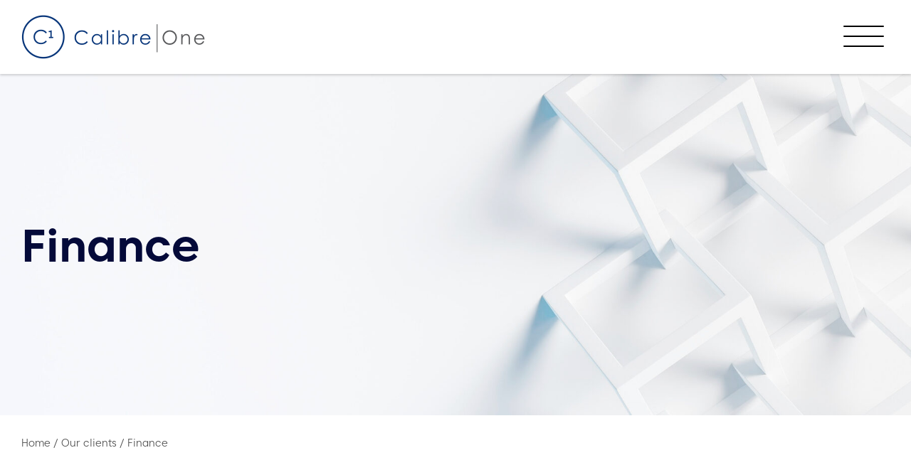

--- FILE ---
content_type: text/html; charset=UTF-8
request_url: https://www.calibreone.com/client-function/finance/
body_size: 14007
content:
<!DOCTYPE html>
<html lang="en-GB">
<head>
    <meta charset="UTF-8"/>
    <title>Finance Archives - Calibre One</title>

    <meta name="viewport" content="width=device-width, initial-scale=1, minimum-scale=1"/>
    <meta http-equiv="X-UA-Compatible" content="IE=edge"/>

    <meta name='robots' content='index, follow, max-image-preview:large, max-snippet:-1, max-video-preview:-1' />
<script id="cookieyes" type="text/javascript" src="https://cdn-cookieyes.com/client_data/42a3190d65737e0d4a99d982/script.js"></script>
	<!-- This site is optimized with the Yoast SEO plugin v26.7 - https://yoast.com/wordpress/plugins/seo/ -->
	<link rel="canonical" href="https://www.calibreone.com/client-function/finance/" />
	<meta property="og:locale" content="en_GB" />
	<meta property="og:type" content="article" />
	<meta property="og:title" content="Finance Archives - Calibre One" />
	<meta property="og:url" content="https://www.calibreone.com/client-function/finance/" />
	<meta property="og:site_name" content="Calibre One" />
	<meta name="twitter:card" content="summary_large_image" />
	<script type="application/ld+json" class="yoast-schema-graph">{"@context":"https://schema.org","@graph":[{"@type":"CollectionPage","@id":"https://www.calibreone.com/client-function/finance/","url":"https://www.calibreone.com/client-function/finance/","name":"Finance Archives - Calibre One","isPartOf":{"@id":"https://www.calibreone.com/#website"},"primaryImageOfPage":{"@id":"https://www.calibreone.com/client-function/finance/#primaryimage"},"image":{"@id":"https://www.calibreone.com/client-function/finance/#primaryimage"},"thumbnailUrl":"https://www.calibreone.com/wp-content/uploads/2023/11/sym.png","breadcrumb":{"@id":"https://www.calibreone.com/client-function/finance/#breadcrumb"},"inLanguage":"en-GB"},{"@type":"ImageObject","inLanguage":"en-GB","@id":"https://www.calibreone.com/client-function/finance/#primaryimage","url":"https://www.calibreone.com/wp-content/uploads/2023/11/sym.png","contentUrl":"https://www.calibreone.com/wp-content/uploads/2023/11/sym.png","width":259,"height":195},{"@type":"BreadcrumbList","@id":"https://www.calibreone.com/client-function/finance/#breadcrumb","itemListElement":[{"@type":"ListItem","position":1,"name":"Home","item":"https://www.calibreone.com/"},{"@type":"ListItem","position":2,"name":"Finance"}]},{"@type":"WebSite","@id":"https://www.calibreone.com/#website","url":"https://www.calibreone.com/","name":"Calibre One","description":"","publisher":{"@id":"https://www.calibreone.com/#organization"},"potentialAction":[{"@type":"SearchAction","target":{"@type":"EntryPoint","urlTemplate":"https://www.calibreone.com/?s={search_term_string}"},"query-input":{"@type":"PropertyValueSpecification","valueRequired":true,"valueName":"search_term_string"}}],"inLanguage":"en-GB"},{"@type":"Organization","@id":"https://www.calibreone.com/#organization","name":"Calibre One","url":"https://www.calibreone.com/","logo":{"@type":"ImageObject","inLanguage":"en-GB","@id":"https://www.calibreone.com/#/schema/logo/image/","url":"https://www.calibreone.com/wp-content/uploads/2021/09/logo.png","contentUrl":"https://www.calibreone.com/wp-content/uploads/2021/09/logo.png","width":259,"height":62,"caption":"Calibre One"},"image":{"@id":"https://www.calibreone.com/#/schema/logo/image/"}}]}</script>
	<!-- / Yoast SEO plugin. -->


<link rel='dns-prefetch' href='//maps.googleapis.com' />
<link rel='dns-prefetch' href='//www.google.com' />
<link rel='dns-prefetch' href='//cdnjs.cloudflare.com' />
		<!-- This site uses the Google Analytics by MonsterInsights plugin v9.11.1 - Using Analytics tracking - https://www.monsterinsights.com/ -->
							<script src="//www.googletagmanager.com/gtag/js?id=G-REZ9E081N6"  data-cfasync="false" data-wpfc-render="false" async></script>
			<script data-cfasync="false" data-wpfc-render="false">
				var mi_version = '9.11.1';
				var mi_track_user = true;
				var mi_no_track_reason = '';
								var MonsterInsightsDefaultLocations = {"page_location":"https:\/\/www.calibreone.com\/client-function\/finance\/"};
								if ( typeof MonsterInsightsPrivacyGuardFilter === 'function' ) {
					var MonsterInsightsLocations = (typeof MonsterInsightsExcludeQuery === 'object') ? MonsterInsightsPrivacyGuardFilter( MonsterInsightsExcludeQuery ) : MonsterInsightsPrivacyGuardFilter( MonsterInsightsDefaultLocations );
				} else {
					var MonsterInsightsLocations = (typeof MonsterInsightsExcludeQuery === 'object') ? MonsterInsightsExcludeQuery : MonsterInsightsDefaultLocations;
				}

								var disableStrs = [
										'ga-disable-G-REZ9E081N6',
									];

				/* Function to detect opted out users */
				function __gtagTrackerIsOptedOut() {
					for (var index = 0; index < disableStrs.length; index++) {
						if (document.cookie.indexOf(disableStrs[index] + '=true') > -1) {
							return true;
						}
					}

					return false;
				}

				/* Disable tracking if the opt-out cookie exists. */
				if (__gtagTrackerIsOptedOut()) {
					for (var index = 0; index < disableStrs.length; index++) {
						window[disableStrs[index]] = true;
					}
				}

				/* Opt-out function */
				function __gtagTrackerOptout() {
					for (var index = 0; index < disableStrs.length; index++) {
						document.cookie = disableStrs[index] + '=true; expires=Thu, 31 Dec 2099 23:59:59 UTC; path=/';
						window[disableStrs[index]] = true;
					}
				}

				if ('undefined' === typeof gaOptout) {
					function gaOptout() {
						__gtagTrackerOptout();
					}
				}
								window.dataLayer = window.dataLayer || [];

				window.MonsterInsightsDualTracker = {
					helpers: {},
					trackers: {},
				};
				if (mi_track_user) {
					function __gtagDataLayer() {
						dataLayer.push(arguments);
					}

					function __gtagTracker(type, name, parameters) {
						if (!parameters) {
							parameters = {};
						}

						if (parameters.send_to) {
							__gtagDataLayer.apply(null, arguments);
							return;
						}

						if (type === 'event') {
														parameters.send_to = monsterinsights_frontend.v4_id;
							var hookName = name;
							if (typeof parameters['event_category'] !== 'undefined') {
								hookName = parameters['event_category'] + ':' + name;
							}

							if (typeof MonsterInsightsDualTracker.trackers[hookName] !== 'undefined') {
								MonsterInsightsDualTracker.trackers[hookName](parameters);
							} else {
								__gtagDataLayer('event', name, parameters);
							}
							
						} else {
							__gtagDataLayer.apply(null, arguments);
						}
					}

					__gtagTracker('js', new Date());
					__gtagTracker('set', {
						'developer_id.dZGIzZG': true,
											});
					if ( MonsterInsightsLocations.page_location ) {
						__gtagTracker('set', MonsterInsightsLocations);
					}
										__gtagTracker('config', 'G-REZ9E081N6', {"forceSSL":"true","link_attribution":"true"} );
										window.gtag = __gtagTracker;										(function () {
						/* https://developers.google.com/analytics/devguides/collection/analyticsjs/ */
						/* ga and __gaTracker compatibility shim. */
						var noopfn = function () {
							return null;
						};
						var newtracker = function () {
							return new Tracker();
						};
						var Tracker = function () {
							return null;
						};
						var p = Tracker.prototype;
						p.get = noopfn;
						p.set = noopfn;
						p.send = function () {
							var args = Array.prototype.slice.call(arguments);
							args.unshift('send');
							__gaTracker.apply(null, args);
						};
						var __gaTracker = function () {
							var len = arguments.length;
							if (len === 0) {
								return;
							}
							var f = arguments[len - 1];
							if (typeof f !== 'object' || f === null || typeof f.hitCallback !== 'function') {
								if ('send' === arguments[0]) {
									var hitConverted, hitObject = false, action;
									if ('event' === arguments[1]) {
										if ('undefined' !== typeof arguments[3]) {
											hitObject = {
												'eventAction': arguments[3],
												'eventCategory': arguments[2],
												'eventLabel': arguments[4],
												'value': arguments[5] ? arguments[5] : 1,
											}
										}
									}
									if ('pageview' === arguments[1]) {
										if ('undefined' !== typeof arguments[2]) {
											hitObject = {
												'eventAction': 'page_view',
												'page_path': arguments[2],
											}
										}
									}
									if (typeof arguments[2] === 'object') {
										hitObject = arguments[2];
									}
									if (typeof arguments[5] === 'object') {
										Object.assign(hitObject, arguments[5]);
									}
									if ('undefined' !== typeof arguments[1].hitType) {
										hitObject = arguments[1];
										if ('pageview' === hitObject.hitType) {
											hitObject.eventAction = 'page_view';
										}
									}
									if (hitObject) {
										action = 'timing' === arguments[1].hitType ? 'timing_complete' : hitObject.eventAction;
										hitConverted = mapArgs(hitObject);
										__gtagTracker('event', action, hitConverted);
									}
								}
								return;
							}

							function mapArgs(args) {
								var arg, hit = {};
								var gaMap = {
									'eventCategory': 'event_category',
									'eventAction': 'event_action',
									'eventLabel': 'event_label',
									'eventValue': 'event_value',
									'nonInteraction': 'non_interaction',
									'timingCategory': 'event_category',
									'timingVar': 'name',
									'timingValue': 'value',
									'timingLabel': 'event_label',
									'page': 'page_path',
									'location': 'page_location',
									'title': 'page_title',
									'referrer' : 'page_referrer',
								};
								for (arg in args) {
																		if (!(!args.hasOwnProperty(arg) || !gaMap.hasOwnProperty(arg))) {
										hit[gaMap[arg]] = args[arg];
									} else {
										hit[arg] = args[arg];
									}
								}
								return hit;
							}

							try {
								f.hitCallback();
							} catch (ex) {
							}
						};
						__gaTracker.create = newtracker;
						__gaTracker.getByName = newtracker;
						__gaTracker.getAll = function () {
							return [];
						};
						__gaTracker.remove = noopfn;
						__gaTracker.loaded = true;
						window['__gaTracker'] = __gaTracker;
					})();
									} else {
										console.log("");
					(function () {
						function __gtagTracker() {
							return null;
						}

						window['__gtagTracker'] = __gtagTracker;
						window['gtag'] = __gtagTracker;
					})();
									}
			</script>
							<!-- / Google Analytics by MonsterInsights -->
			<script data-cfasync="false" data-wpfc-render="false">
		if (window.hasOwnProperty('MonsterInsightsDualTracker')){
			window.MonsterInsightsDualTracker.trackers['form:impression'] = function (parameters) {
				__gtagDataLayer('event', 'form_impression', {
					form_id: parameters.event_label,
					content_type: 'form',
					non_interaction: true,
					send_to: parameters.send_to,
				});
			};

			window.MonsterInsightsDualTracker.trackers['form:conversion'] = function (parameters) {
				__gtagDataLayer('event', 'generate_lead', {
					form_id: parameters.event_label,
					send_to: parameters.send_to,
				});
			};
		}
	</script>
	<style id='wp-img-auto-sizes-contain-inline-css'>
img:is([sizes=auto i],[sizes^="auto," i]){contain-intrinsic-size:3000px 1500px}
/*# sourceURL=wp-img-auto-sizes-contain-inline-css */
</style>

<link rel='stylesheet' id='wp-block-library-css' href='https://www.calibreone.com/wp-includes/css/dist/block-library/style.min.css?ver=6.9' media='all' />
<style id='global-styles-inline-css'>
:root{--wp--preset--aspect-ratio--square: 1;--wp--preset--aspect-ratio--4-3: 4/3;--wp--preset--aspect-ratio--3-4: 3/4;--wp--preset--aspect-ratio--3-2: 3/2;--wp--preset--aspect-ratio--2-3: 2/3;--wp--preset--aspect-ratio--16-9: 16/9;--wp--preset--aspect-ratio--9-16: 9/16;--wp--preset--color--black: #000000;--wp--preset--color--cyan-bluish-gray: #abb8c3;--wp--preset--color--white: #ffffff;--wp--preset--color--pale-pink: #f78da7;--wp--preset--color--vivid-red: #cf2e2e;--wp--preset--color--luminous-vivid-orange: #ff6900;--wp--preset--color--luminous-vivid-amber: #fcb900;--wp--preset--color--light-green-cyan: #7bdcb5;--wp--preset--color--vivid-green-cyan: #00d084;--wp--preset--color--pale-cyan-blue: #8ed1fc;--wp--preset--color--vivid-cyan-blue: #0693e3;--wp--preset--color--vivid-purple: #9b51e0;--wp--preset--color--1: #4158ff;--wp--preset--color--2: #040a39;--wp--preset--color--3: #5468ff;--wp--preset--color--w: #fff;--wp--preset--color--b: #111;--wp--preset--color--n: #f5f5fa;--wp--preset--color--body-color: #4a4a4a;--wp--preset--color--error: #a10808;--wp--preset--gradient--vivid-cyan-blue-to-vivid-purple: linear-gradient(135deg,rgb(6,147,227) 0%,rgb(155,81,224) 100%);--wp--preset--gradient--light-green-cyan-to-vivid-green-cyan: linear-gradient(135deg,rgb(122,220,180) 0%,rgb(0,208,130) 100%);--wp--preset--gradient--luminous-vivid-amber-to-luminous-vivid-orange: linear-gradient(135deg,rgb(252,185,0) 0%,rgb(255,105,0) 100%);--wp--preset--gradient--luminous-vivid-orange-to-vivid-red: linear-gradient(135deg,rgb(255,105,0) 0%,rgb(207,46,46) 100%);--wp--preset--gradient--very-light-gray-to-cyan-bluish-gray: linear-gradient(135deg,rgb(238,238,238) 0%,rgb(169,184,195) 100%);--wp--preset--gradient--cool-to-warm-spectrum: linear-gradient(135deg,rgb(74,234,220) 0%,rgb(151,120,209) 20%,rgb(207,42,186) 40%,rgb(238,44,130) 60%,rgb(251,105,98) 80%,rgb(254,248,76) 100%);--wp--preset--gradient--blush-light-purple: linear-gradient(135deg,rgb(255,206,236) 0%,rgb(152,150,240) 100%);--wp--preset--gradient--blush-bordeaux: linear-gradient(135deg,rgb(254,205,165) 0%,rgb(254,45,45) 50%,rgb(107,0,62) 100%);--wp--preset--gradient--luminous-dusk: linear-gradient(135deg,rgb(255,203,112) 0%,rgb(199,81,192) 50%,rgb(65,88,208) 100%);--wp--preset--gradient--pale-ocean: linear-gradient(135deg,rgb(255,245,203) 0%,rgb(182,227,212) 50%,rgb(51,167,181) 100%);--wp--preset--gradient--electric-grass: linear-gradient(135deg,rgb(202,248,128) 0%,rgb(113,206,126) 100%);--wp--preset--gradient--midnight: linear-gradient(135deg,rgb(2,3,129) 0%,rgb(40,116,252) 100%);--wp--preset--font-size--small: 10.928px;--wp--preset--font-size--medium: 20px;--wp--preset--font-size--large: 21.296px;--wp--preset--font-size--x-large: 42px;--wp--preset--font-size--smaller: 12.016px;--wp--preset--font-size--default: 16px;--wp--preset--font-size--larger: 19.36px;--wp--preset--font-size--huger: 25.776px;--wp--preset--font-size--huge: 31.184px;--wp--preset--spacing--20: 0.44rem;--wp--preset--spacing--30: 0.67rem;--wp--preset--spacing--40: 1rem;--wp--preset--spacing--50: 1.5rem;--wp--preset--spacing--60: 2.25rem;--wp--preset--spacing--70: 3.38rem;--wp--preset--spacing--80: 5.06rem;--wp--preset--shadow--natural: 6px 6px 9px rgba(0, 0, 0, 0.2);--wp--preset--shadow--deep: 12px 12px 50px rgba(0, 0, 0, 0.4);--wp--preset--shadow--sharp: 6px 6px 0px rgba(0, 0, 0, 0.2);--wp--preset--shadow--outlined: 6px 6px 0px -3px rgb(255, 255, 255), 6px 6px rgb(0, 0, 0);--wp--preset--shadow--crisp: 6px 6px 0px rgb(0, 0, 0);}:where(.is-layout-flex){gap: 0.5em;}:where(.is-layout-grid){gap: 0.5em;}body .is-layout-flex{display: flex;}.is-layout-flex{flex-wrap: wrap;align-items: center;}.is-layout-flex > :is(*, div){margin: 0;}body .is-layout-grid{display: grid;}.is-layout-grid > :is(*, div){margin: 0;}:where(.wp-block-columns.is-layout-flex){gap: 2em;}:where(.wp-block-columns.is-layout-grid){gap: 2em;}:where(.wp-block-post-template.is-layout-flex){gap: 1.25em;}:where(.wp-block-post-template.is-layout-grid){gap: 1.25em;}.has-black-color{color: var(--wp--preset--color--black) !important;}.has-cyan-bluish-gray-color{color: var(--wp--preset--color--cyan-bluish-gray) !important;}.has-white-color{color: var(--wp--preset--color--white) !important;}.has-pale-pink-color{color: var(--wp--preset--color--pale-pink) !important;}.has-vivid-red-color{color: var(--wp--preset--color--vivid-red) !important;}.has-luminous-vivid-orange-color{color: var(--wp--preset--color--luminous-vivid-orange) !important;}.has-luminous-vivid-amber-color{color: var(--wp--preset--color--luminous-vivid-amber) !important;}.has-light-green-cyan-color{color: var(--wp--preset--color--light-green-cyan) !important;}.has-vivid-green-cyan-color{color: var(--wp--preset--color--vivid-green-cyan) !important;}.has-pale-cyan-blue-color{color: var(--wp--preset--color--pale-cyan-blue) !important;}.has-vivid-cyan-blue-color{color: var(--wp--preset--color--vivid-cyan-blue) !important;}.has-vivid-purple-color{color: var(--wp--preset--color--vivid-purple) !important;}.has-black-background-color{background-color: var(--wp--preset--color--black) !important;}.has-cyan-bluish-gray-background-color{background-color: var(--wp--preset--color--cyan-bluish-gray) !important;}.has-white-background-color{background-color: var(--wp--preset--color--white) !important;}.has-pale-pink-background-color{background-color: var(--wp--preset--color--pale-pink) !important;}.has-vivid-red-background-color{background-color: var(--wp--preset--color--vivid-red) !important;}.has-luminous-vivid-orange-background-color{background-color: var(--wp--preset--color--luminous-vivid-orange) !important;}.has-luminous-vivid-amber-background-color{background-color: var(--wp--preset--color--luminous-vivid-amber) !important;}.has-light-green-cyan-background-color{background-color: var(--wp--preset--color--light-green-cyan) !important;}.has-vivid-green-cyan-background-color{background-color: var(--wp--preset--color--vivid-green-cyan) !important;}.has-pale-cyan-blue-background-color{background-color: var(--wp--preset--color--pale-cyan-blue) !important;}.has-vivid-cyan-blue-background-color{background-color: var(--wp--preset--color--vivid-cyan-blue) !important;}.has-vivid-purple-background-color{background-color: var(--wp--preset--color--vivid-purple) !important;}.has-black-border-color{border-color: var(--wp--preset--color--black) !important;}.has-cyan-bluish-gray-border-color{border-color: var(--wp--preset--color--cyan-bluish-gray) !important;}.has-white-border-color{border-color: var(--wp--preset--color--white) !important;}.has-pale-pink-border-color{border-color: var(--wp--preset--color--pale-pink) !important;}.has-vivid-red-border-color{border-color: var(--wp--preset--color--vivid-red) !important;}.has-luminous-vivid-orange-border-color{border-color: var(--wp--preset--color--luminous-vivid-orange) !important;}.has-luminous-vivid-amber-border-color{border-color: var(--wp--preset--color--luminous-vivid-amber) !important;}.has-light-green-cyan-border-color{border-color: var(--wp--preset--color--light-green-cyan) !important;}.has-vivid-green-cyan-border-color{border-color: var(--wp--preset--color--vivid-green-cyan) !important;}.has-pale-cyan-blue-border-color{border-color: var(--wp--preset--color--pale-cyan-blue) !important;}.has-vivid-cyan-blue-border-color{border-color: var(--wp--preset--color--vivid-cyan-blue) !important;}.has-vivid-purple-border-color{border-color: var(--wp--preset--color--vivid-purple) !important;}.has-vivid-cyan-blue-to-vivid-purple-gradient-background{background: var(--wp--preset--gradient--vivid-cyan-blue-to-vivid-purple) !important;}.has-light-green-cyan-to-vivid-green-cyan-gradient-background{background: var(--wp--preset--gradient--light-green-cyan-to-vivid-green-cyan) !important;}.has-luminous-vivid-amber-to-luminous-vivid-orange-gradient-background{background: var(--wp--preset--gradient--luminous-vivid-amber-to-luminous-vivid-orange) !important;}.has-luminous-vivid-orange-to-vivid-red-gradient-background{background: var(--wp--preset--gradient--luminous-vivid-orange-to-vivid-red) !important;}.has-very-light-gray-to-cyan-bluish-gray-gradient-background{background: var(--wp--preset--gradient--very-light-gray-to-cyan-bluish-gray) !important;}.has-cool-to-warm-spectrum-gradient-background{background: var(--wp--preset--gradient--cool-to-warm-spectrum) !important;}.has-blush-light-purple-gradient-background{background: var(--wp--preset--gradient--blush-light-purple) !important;}.has-blush-bordeaux-gradient-background{background: var(--wp--preset--gradient--blush-bordeaux) !important;}.has-luminous-dusk-gradient-background{background: var(--wp--preset--gradient--luminous-dusk) !important;}.has-pale-ocean-gradient-background{background: var(--wp--preset--gradient--pale-ocean) !important;}.has-electric-grass-gradient-background{background: var(--wp--preset--gradient--electric-grass) !important;}.has-midnight-gradient-background{background: var(--wp--preset--gradient--midnight) !important;}.has-small-font-size{font-size: var(--wp--preset--font-size--small) !important;}.has-medium-font-size{font-size: var(--wp--preset--font-size--medium) !important;}.has-large-font-size{font-size: var(--wp--preset--font-size--large) !important;}.has-x-large-font-size{font-size: var(--wp--preset--font-size--x-large) !important;}
/*# sourceURL=global-styles-inline-css */
</style>

<style id='classic-theme-styles-inline-css'>
/*! This file is auto-generated */
.wp-block-button__link{color:#fff;background-color:#32373c;border-radius:9999px;box-shadow:none;text-decoration:none;padding:calc(.667em + 2px) calc(1.333em + 2px);font-size:1.125em}.wp-block-file__button{background:#32373c;color:#fff;text-decoration:none}
/*# sourceURL=/wp-includes/css/classic-themes.min.css */
</style>
<link rel='stylesheet' id='wp-smart-crop-renderer-css' href='https://www.calibreone.com/wp-content/plugins/wp-smartcrop/css/image-renderer.css?ver=2.0.10' media='all' />
<link rel='stylesheet' id='fio-font-awesome-css' href='https://cdnjs.cloudflare.com/ajax/libs/font-awesome/5.15.3/css/all.min.css?ver=6.9' media='all' />
<link rel='stylesheet' id='wp-featherlight-css' href='https://www.calibreone.com/wp-content/plugins/wp-featherlight/css/wp-featherlight.min.css?ver=1.3.4' media='all' />
<link rel='stylesheet' id='theme-theme-css-css' href='https://www.calibreone.com/wp-content/themes/calibreone/assets/css/theme.css?ver=bec06875052270d52c265d6a1a4bbb0e' media='all' />
<script src="https://www.calibreone.com/wp-content/plugins/google-analytics-premium/assets/js/frontend-gtag.min.js?ver=9.11.1" id="monsterinsights-frontend-script-js" async data-wp-strategy="async"></script>
<script data-cfasync="false" data-wpfc-render="false" id='monsterinsights-frontend-script-js-extra'>var monsterinsights_frontend = {"js_events_tracking":"true","download_extensions":"doc,pdf,ppt,zip,xls,docx,pptx,xlsx","inbound_paths":"[{\"path\":\"\\\/go\\\/\",\"label\":\"affiliate\"},{\"path\":\"\\\/recommend\\\/\",\"label\":\"affiliate\"}]","home_url":"https:\/\/www.calibreone.com","hash_tracking":"false","v4_id":"G-REZ9E081N6"};</script>
<script src="https://www.calibreone.com/wp-includes/js/jquery/jquery.min.js?ver=3.7.1" id="jquery-core-js"></script>
<script src="https://www.calibreone.com/wp-includes/js/jquery/jquery-migrate.min.js?ver=3.4.1" id="jquery-migrate-js"></script>
<link rel="https://api.w.org/" href="https://www.calibreone.com/wp-json/" /><link rel="alternate" title="JSON" type="application/json" href="https://www.calibreone.com/wp-json/wp/v2/client_function/39" />
<link rel='stylesheet' id='7278-css' href='//www.calibreone.com/wp-content/uploads/custom-css-js/7278.css?v=1079' media='all' />
<!-- Stream WordPress user activity plugin v4.1.1 -->
	<style>
		.class_gwp_my_template_file {
			cursor:help;
		}
	</style>
	<meta name="theme-color" content="#4158ff"><meta name="msapplication-navbutton-color" content="#4158ff"><meta name="apple-mobile-web-app-status-bar-style" content="#4158ff">
		<!-- MonsterInsights Form Tracking -->
		<script data-cfasync="false" data-wpfc-render="false">
			function monsterinsights_forms_record_impression(event) {
				monsterinsights_add_bloom_forms_ids();
				var monsterinsights_forms = document.getElementsByTagName("form");
				var monsterinsights_forms_i;
				for (monsterinsights_forms_i = 0; monsterinsights_forms_i < monsterinsights_forms.length; monsterinsights_forms_i++) {
					var monsterinsights_form_id = monsterinsights_forms[monsterinsights_forms_i].getAttribute("id");
					var skip_conversion = false;
					/* Check to see if it's contact form 7 if the id isn't set */
					if (!monsterinsights_form_id) {
						monsterinsights_form_id = monsterinsights_forms[monsterinsights_forms_i].parentElement.getAttribute("id");
						if (monsterinsights_form_id && monsterinsights_form_id.lastIndexOf('wpcf7-f', 0) === 0) {
							/* If so, let's grab that and set it to be the form's ID*/
							var tokens = monsterinsights_form_id.split('-').slice(0, 2);
							var result = tokens.join('-');
							monsterinsights_forms[monsterinsights_forms_i].setAttribute("id", result);/* Now we can do just what we did above */
							monsterinsights_form_id = monsterinsights_forms[monsterinsights_forms_i].getAttribute("id");
						} else {
							monsterinsights_form_id = false;
						}
					}

					/* Check if it's Ninja Forms & id isn't set. */
					if (!monsterinsights_form_id && monsterinsights_forms[monsterinsights_forms_i].parentElement.className.indexOf('nf-form-layout') >= 0) {
						monsterinsights_form_id = monsterinsights_forms[monsterinsights_forms_i].parentElement.parentElement.parentElement.getAttribute('id');
						if (monsterinsights_form_id && 0 === monsterinsights_form_id.lastIndexOf('nf-form-', 0)) {
							/* If so, let's grab that and set it to be the form's ID*/
							tokens = monsterinsights_form_id.split('-').slice(0, 3);
							result = tokens.join('-');
							monsterinsights_forms[monsterinsights_forms_i].setAttribute('id', result);
							/* Now we can do just what we did above */
							monsterinsights_form_id = monsterinsights_forms[monsterinsights_forms_i].getAttribute('id');
							skip_conversion = true;
						}
					}

					if (monsterinsights_form_id && monsterinsights_form_id !== 'commentform' && monsterinsights_form_id !== 'adminbar-search') {
						__gtagTracker('event', 'impression', {
							event_category: 'form',
							event_label: monsterinsights_form_id,
							value: 1,
							non_interaction: true
						});

						/* If a WPForms Form, we can use custom tracking */
						if (monsterinsights_form_id && 0 === monsterinsights_form_id.lastIndexOf('wpforms-form-', 0)) {
							continue;
						}

						/* Formiddable Forms, use custom tracking */
						if (monsterinsights_forms_has_class(monsterinsights_forms[monsterinsights_forms_i], 'frm-show-form')) {
							continue;
						}

						/* If a Gravity Form, we can use custom tracking */
						if (monsterinsights_form_id && 0 === monsterinsights_form_id.lastIndexOf('gform_', 0)) {
							continue;
						}

						/* If Ninja forms, we use custom conversion tracking */
						if (skip_conversion) {
							continue;
						}

						var custom_conversion_mi_forms = false;
						if (custom_conversion_mi_forms) {
							continue;
						}

						if (window.jQuery) {
							(function (form_id) {
								jQuery(document).ready(function () {
									jQuery('#' + form_id).on('submit', monsterinsights_forms_record_conversion);
								});
							})(monsterinsights_form_id);
						} else {
							var __gaFormsTrackerWindow = window;
							if (__gaFormsTrackerWindow.addEventListener) {
								document.getElementById(monsterinsights_form_id).addEventListener("submit", monsterinsights_forms_record_conversion, false);
							} else {
								if (__gaFormsTrackerWindow.attachEvent) {
									document.getElementById(monsterinsights_form_id).attachEvent("onsubmit", monsterinsights_forms_record_conversion);
								}
							}
						}

					} else {
						continue;
					}
				}
			}

			function monsterinsights_forms_has_class(element, className) {
				return (' ' + element.className + ' ').indexOf(' ' + className + ' ') > -1;
			}

			function monsterinsights_forms_record_conversion(event) {
				var monsterinsights_form_conversion_id = event.target.id;
				var monsterinsights_form_action = event.target.getAttribute("miforms-action");
				if (monsterinsights_form_conversion_id && !monsterinsights_form_action) {
					document.getElementById(monsterinsights_form_conversion_id).setAttribute("miforms-action", "submitted");
					__gtagTracker('event', 'conversion', {
						event_category: 'form',
						event_label: monsterinsights_form_conversion_id,
						value: 1,
					});
				}
			}

			/* Attach the events to all clicks in the document after page and GA has loaded */
			function monsterinsights_forms_load() {
				if (typeof (__gtagTracker) !== 'undefined' && __gtagTracker) {
					var __gtagFormsTrackerWindow = window;
					if (__gtagFormsTrackerWindow.addEventListener) {
						__gtagFormsTrackerWindow.addEventListener("load", monsterinsights_forms_record_impression, false);
					} else {
						if (__gtagFormsTrackerWindow.attachEvent) {
							__gtagFormsTrackerWindow.attachEvent("onload", monsterinsights_forms_record_impression);
						}
					}
				} else {
					setTimeout(monsterinsights_forms_load, 200);
				}
			}

			/* Custom Ninja Forms impression tracking */
			if (window.jQuery) {
				jQuery(document).on('nfFormReady', function (e, layoutView) {
					var label = layoutView.el;
					label = label.substring(1, label.length);
					label = label.split('-').slice(0, 3).join('-');
					__gtagTracker('event', 'impression', {
						event_category: 'form',
						event_label: label,
						value: 1,
						non_interaction: true
					});
				});
			}

			/* Custom Bloom Form tracker */
			function monsterinsights_add_bloom_forms_ids() {
				var bloom_forms = document.querySelectorAll('.et_bloom_form_content form');
				if (bloom_forms.length > 0) {
					for (var i = 0; i < bloom_forms.length; i++) {
						if ('' === bloom_forms[i].id) {
							var form_parent_root = monsterinsights_find_parent_with_class(bloom_forms[i], 'et_bloom_optin');
							if (form_parent_root) {
								var classes = form_parent_root.className.split(' ');
								for (var j = 0; j < classes.length; ++j) {
									if (0 === classes[j].indexOf('et_bloom_optin')) {
										bloom_forms[i].id = classes[j];
									}
								}
							}
						}
					}
				}
			}

			function monsterinsights_find_parent_with_class(element, className) {
				if (element.parentNode && '' !== className) {
					if (element.parentNode.className.indexOf(className) >= 0) {
						return element.parentNode;
					} else {
						return monsterinsights_find_parent_with_class(element.parentNode, className);
					}
				}
				return false;
			}

			monsterinsights_forms_load();
		</script>
		<!-- End MonsterInsights Form Tracking -->
		
<link rel="icon" href="https://www.calibreone.com/wp-content/uploads/2021/09/cropped-favicon-150x150.png" sizes="32x32" />
<link rel="icon" href="https://www.calibreone.com/wp-content/uploads/2021/09/cropped-favicon-300x300.png" sizes="192x192" />
<link rel="apple-touch-icon" href="https://www.calibreone.com/wp-content/uploads/2021/09/cropped-favicon-300x300.png" />
<meta name="msapplication-TileImage" content="https://www.calibreone.com/wp-content/uploads/2021/09/cropped-favicon-300x300.png" />
</head>
<body data-rsssl=1 class="archive tax-client_function term-finance term-39 wp-custom-logo wp-embed-responsive wp-theme-fio-base-theme wp-child-theme-calibreone wp-featherlight-captions" data-scroll-lock="true" data-affix="k-body--affix" data-affix-offset="150">


<aside aria-label="Skip to content">
    <a href="#site-main-layout" class="k-skip-link">
        Skip to content    </a>
</aside>
<div class="k-layout__overflow" id="site-top">

    <header class="k-header" id="site-header">
<nav class="k-header__main k-layout__outer" aria-label="Main Navigation">
    <div class="k-layout__inner">
        <div class="k-grid">
        <div class="k-sidebar k-header__main__identity">
    <div class="widget-odd widget-last widget-first widget-1 widget k-widget--logo"><div class="widget-content">
<a href="https://www.calibreone.com" id="logo-696ae8d807cdf" data-wpel-link="internal">
    <img src="https://www.calibreone.com/wp-content/uploads/2021/09/logo.png" alt="Calibre One Logo">
</a>



</div></div></div>

<div class="k-sidebar k-header__main__nav">
    <div class="widget-odd widget-last widget-first widget-1 widget k-widget--mobile-nav-toggle"><div class="widget-content">
<button class="k-btn k-btn--none k-btn--p-even" data-toggle data-toggle-action="toggle" data-toggle-open-text="Open Menu" data-toggle-close-text="Close Menu" aria-controls="mobile-off-screen" aria-expanded="false">
    <span class="k-sr-only">Menu</span>
    <span class="k-burger">
        <span class="k-burger__bar k-burger__bar--1"></span>
        <span class="k-burger__bar k-burger__bar--2"></span>
        <span class="k-burger__bar k-burger__bar--3"></span>
    </span>
</button></div></div></div>

<div class="k-sidebar k-header__main__mobile">
    <div class="widget-odd widget-last widget-first widget-1 widget k-widget--mobile-nav-toggle"><div class="widget-content">
<button class="k-btn k-btn--none k-btn--p-even" data-toggle data-toggle-action="toggle" data-toggle-open-text="Open Menu" data-toggle-close-text="Close Menu" aria-controls="mobile-off-screen" aria-expanded="false">
    <span class="k-sr-only">Menu</span>
    <span class="k-burger">
        <span class="k-burger__bar k-burger__bar--1"></span>
        <span class="k-burger__bar k-burger__bar--2"></span>
        <span class="k-burger__bar k-burger__bar--3"></span>
    </span>
</button></div></div></div>

        </div>
    </div>
</nav>

</header><div class="k-off-screen k-off-screen--t" id="mobile-off-screen" data-off-screen="true" data-off-screen-lock="true" data-off-screen-swipe-close="right" aria-hidden="true">
    <div class="k-off-screen__content k-off-screen__content--t" data-off-screen-content="true">

        <div class="k-off-screen__close">
            <button class="k-btn" data-toggle="true" data-toggle-action="close" aria-controls="mobile-off-screen" aria-expanded="false">
                <span class="k-sr-only">Close Menu</span>
                <span class="k-burger">
                    <span class="k-burger__bar k-burger__bar--1"></span>
                    <span class="k-burger__bar k-burger__bar--2"></span>
                    <span class="k-burger__bar k-burger__bar--3"></span>
                </span>
            </button>
        </div>

        
        
<nav class="k-mobile__main k-layout__outer" aria-label="Mobile Navigation">
    <div class="k-layout__inner">
        <div class="k-grid">
        <div class="k-sidebar k-grid__col k-mobile__1">
    <div class="widget-odd widget-first widget-1 marque widget widget_media_image"><div class="widget-content"><a href="/" data-wpel-link="internal"><img width="95" height="94" src="https://www.calibreone.com/wp-content/uploads/2021/09/marque.png" class="image wp-image-46  attachment-full size-full" alt="" style="max-width: 100%; height: auto;" decoding="async" /></a></div></div><div class="widget-even widget-2 widget k-widget--latest-posts-alt"><div class="widget-content"><h2 class="widget-title">What&#8217;s new?</h2>
<div class="k-widget--latest-posts-alt__items">
                    <a href="https://www.calibreone.com/sam-moskowitz-md-appointed-as-senior-vice-president-therapeutic-area-head-lung-at-4dmt/" class="k-widget--latest-posts-alt__item" data-wpel-link="internal">
                            <div class="k-widget--latest-posts-alt__item__image">
                    <img src="https://www.calibreone.com/wp-content/uploads/2026/01/Screenshot-2026-01-13-at-10.29.08-AM-480x270.png" alt="">
                </div>
                        <div class="k-widget--latest-posts-alt__item__text">
                <h3>Sam Moskowitz MD appointed as Senior Vice President, Therapeutic Area Head, Lung at 4DMT</h3>
                <div class="k-widget--latest-posts-alt__item__text__link">Read more</div>
            </div>
        </a>
    </div>

</div></div><div class="widget-odd widget-3 widget widget_nav_menu"><div class="widget-content"><div class="k-nav-container"><ul class="menu k-nav k-nav--vertical" id="menu-main-1" data-menu data-nav-depth="0"><li class="k-nav__item  menu-item menu-item-type-custom menu-item-object-custom" id="menu-item-4969"><a href="https://www.calibreone.com/our-services/#executive-search" class="k-nav__link" data-wpel-link="internal">Executive Search</a></li>
<li class="k-nav__item  menu-item menu-item-type-custom menu-item-object-custom" id="menu-item-4970"><a href="https://www.calibreone.com/our-services/#board-search" class="k-nav__link" data-wpel-link="internal">Board Search</a></li>
<li class="k-nav__item  menu-item menu-item-type-post_type menu-item-object-page" id="menu-item-5083"><a href="https://www.calibreone.com/human-capital-advisory-services/" class="k-nav__link" data-wpel-link="internal">Human Capital Advisory</a></li>
<li class="k-nav__item  menu-item menu-item-type-post_type menu-item-object-page" id="menu-item-4965"><a href="https://www.calibreone.com/culture-quotient/" class="k-nav__link" data-wpel-link="internal">Culture Quotient™</a></li>
</ul></div></div></div><div class="widget-even widget-4 widget widget_nav_menu"><div class="widget-content"><div class="k-nav-container"><ul class="menu k-nav k-nav--vertical" id="menu-main-2" data-menu data-nav-depth="0"><li class="k-nav__item  menu-item menu-item-type-post_type menu-item-object-page" id="menu-item-11094"><a href="https://www.calibreone.com/practice-groups/" class="k-nav__link" data-wpel-link="internal">Practice Groups</a></li>
<li class="k-nav__item  menu-item menu-item-type-post_type menu-item-object-page" id="menu-item-4957"><a href="https://www.calibreone.com/meet-the-team/" class="k-nav__link" data-wpel-link="internal">Meet the team</a></li>
<li class="k-nav__item  menu-item menu-item-type-post_type menu-item-object-page" id="menu-item-4958"><a href="https://www.calibreone.com/our-values/" class="k-nav__link" data-wpel-link="internal">Our values</a></li>
<li class="k-nav__item  menu-item menu-item-type-post_type menu-item-object-page" id="menu-item-4959"><a href="https://www.calibreone.com/our-clients/" class="k-nav__link" data-wpel-link="internal">Our clients</a></li>
<li class="k-nav__item  menu-item menu-item-type-post_type menu-item-object-page" id="menu-item-4960"><a href="https://www.calibreone.com/testimonials/" class="k-nav__link" data-wpel-link="internal">Testimonials</a></li>
</ul></div></div></div><div class="widget-odd widget-last widget-5 widget widget_nav_menu"><div class="widget-content"><div class="k-nav-container"><ul class="menu k-nav k-nav--vertical" id="menu-main-3" data-menu data-nav-depth="0"><li class="k-nav__item  menu-item menu-item-type-post_type menu-item-object-page" id="menu-item-1696"><a href="https://www.calibreone.com/company-news/" class="k-nav__link" data-wpel-link="internal">News</a></li>
<li class="k-nav__item  menu-item menu-item-type-post_type menu-item-object-page" id="menu-item-9637"><a href="https://www.calibreone.com/opinion-insights/" class="k-nav__link" data-wpel-link="internal">Opinion &#038; insights</a></li>
<li class="k-nav__item  menu-item menu-item-type-post_type menu-item-object-page" id="menu-item-86"><a href="https://www.calibreone.com/contact/" class="k-nav__link" data-wpel-link="internal">Contact</a></li>
<li class="k-nav__item  menu-item menu-item-type-post_type menu-item-object-page" id="menu-item-6638"><a href="https://www.calibreone.com/newsletter-signup/" class="k-nav__link" data-wpel-link="internal">Newsletter</a></li>
<li class="k-nav__item k-anchor-toggle menu-item menu-item-type-custom menu-item-object-custom" id="menu-item-4038"><a href="#search-off-screen" class="k-nav__link">Search <i class="fa fa-search" aria-hidden="true"></i></a></li>
</ul></div></div></div></div>

        </div>
    </div>
</nav>


            </div>

</div>



<div class="k-off-screen k-off-screen--r" id="search-off-screen" data-off-screen="true" data-off-screen-lock="true" data-off-screen-swipe-close="right" aria-hidden="true">
    <div class="k-off-screen__content k-off-screen__content--r" data-off-screen-content="true">

        <div class="k-d--flex k-flex-jc--end k-pt--6 k-pb--2 k-layout__outer">
            <button class="k-btn k-btn--current k-btn--p-even" data-toggle="true" data-toggle-action="close" aria-controls="search-off-screen" aria-expanded="false">
                <span class="k-sr-only">Close Menu</span>
                <span class="k-burger">
                    <span class="k-burger__bar k-burger__bar--1"></span>
                    <span class="k-burger__bar k-burger__bar--2"></span>
                    <span class="k-burger__bar k-burger__bar--3"></span>
                </span>
            </button>
        </div>

        
        <div class="k-layout__outer">
            <form class="k-search-form k-search-form--offscreen k-form" role="search" method="get" action="https://www.calibreone.com/">
        <div class="k-form__group">
            <label  for="search-input-696ae8d80de40">
                Search            </label>
            <input class="k-search-form__input" id="search-input-696ae8d80de40"                type="search"
                value=""
                name="s"
                autocomplete="off"
                required="required"
                placeholder="Search within pages"
            />
        </div>
        <div class="k-form__group">
            <button class="k-btn k-btn--1" type="submit">
                                    <i class="k-icon--search" aria-hidden="true"></i>
                                <span >Search</span>
            </button>
        </div>
</form>        </div>

            </div>

</div>

        <main id="site-main">
        
<div class="k-block k-block--container k-banner k-block--bg-type-image k-block--has-bg  k-banner--default" id="k-banner--696ae8d80dfdf">
        <div class="k-block__bg" style="background-image:url(https://www.calibreone.com/wp-content/uploads/2021/09/creative-wallpaper-with-white-shapes-1920x680.jpg);">
            </div>
    <div class="k-block__overlay"></div>
    <div class="k-block__wrapper">
                
<header class="k-page__title">

    
    <h1 class="the-title">Finance</h1>

    
</header>

            </div>
    </div>
<div class="k-layout__outer k-breadcrumbs">
    <div class="k-layout__inner">
                <div typeof="BreadcrumbList" vocab="https://schema.org/" class="k-breadcrumbs__wrapper">
            <span property="itemListElement" typeof="ListItem"><a property="item" typeof="WebPage" title="Go to Home." href="https://www.calibreone.com" class="home" data-wpel-link="internal"><span property="name">Home</span></a><meta property="position" content="1"></span> <span class="k-breadcrumbs__separator">/</span> <span property="itemListElement" typeof="ListItem"><a property="item" typeof="WebPage" title="Go to Our clients." href="https://www.calibreone.com/our-clients/" class="client-root post post-client" data-wpel-link="internal"><span property="name">Our clients</span></a><meta property="position" content="2"></span> <span class="k-breadcrumbs__separator">/</span> <span property="itemListElement" typeof="ListItem"><span property="name">Finance</span><meta property="position" content="3"></span>        </div>
            </div>
</div>


<section class="k-layout__main k-layout__outer" id="site-main-layout">

    <div class="k-layout__inner">

        
        <div class="k-layout__grid">

            
            <div class="k-layout__main__content">

                
                <article class="k-page__content">

                    
                    

    <div class="k-layout__main__cards">

        
        <div class="k-grid k-grid--equal-height k-grid--client">

            
                            

<div class="k-grid__col k-sz--1/2@sm k-sz--1/3@md k-sz--1/4@lg">
    <div class="k-card k-card--client">
                    <div class="k-card__wrapper">
                

<div class="k-card__image-wrapper">

    
            <div class="k-card__image k-card__image--inline">
                            <img src="https://www.calibreone.com/wp-content/uploads/2023/11/sym.png" alt="" width="259" height="195">
                    </div>
    
    </div>

<div class="k-card__text-wrapper">

<div class="k-card__header">

    
    <h2 class="k-card__title">
                    SymphonyAI            </h2>

    
</div>

<div class="k-card__bottom"></div></div>            </div>
            </div>
</div>





                            

<div class="k-grid__col k-sz--1/2@sm k-sz--1/3@md k-sz--1/4@lg">
    <div class="k-card k-card--client">
                    <div class="k-card__wrapper">
                

<div class="k-card__image-wrapper">

    
            <div class="k-card__image k-card__image--inline">
                            <img src="https://www.calibreone.com/wp-content/uploads/2023/10/c1_glide.jpg" alt="" width="460" height="300">
                    </div>
    
    </div>

<div class="k-card__text-wrapper">

<div class="k-card__header">

    
    <h2 class="k-card__title">
                    Glide            </h2>

    
</div>

<div class="k-card__bottom"></div></div>            </div>
            </div>
</div>





                            

<div class="k-grid__col k-sz--1/2@sm k-sz--1/3@md k-sz--1/4@lg">
    <div class="k-card k-card--client">
                    <div class="k-card__wrapper">
                

<div class="k-card__image-wrapper">

    
            <div class="k-card__image k-card__image--inline">
                            <img src="https://www.calibreone.com/wp-content/uploads/2022/04/Rev.jpg" alt="" width="460" height="300">
                    </div>
    
    </div>

<div class="k-card__text-wrapper">

<div class="k-card__header">

    
    <h2 class="k-card__title">
                    Rev.com            </h2>

    
</div>

<div class="k-card__bottom"></div></div>            </div>
            </div>
</div>





                            

<div class="k-grid__col k-sz--1/2@sm k-sz--1/3@md k-sz--1/4@lg">
    <div class="k-card k-card--client">
                    <div class="k-card__wrapper">
                

<div class="k-card__image-wrapper">

    
            <div class="k-card__image k-card__image--inline">
                            <img src="https://www.calibreone.com/wp-content/uploads/2022/04/Wizeline.jpg" alt="" width="460" height="300">
                    </div>
    
    </div>

<div class="k-card__text-wrapper">

<div class="k-card__header">

    
    <h2 class="k-card__title">
                    Wizeline            </h2>

    
</div>

<div class="k-card__bottom"></div></div>            </div>
            </div>
</div>





                            

<div class="k-grid__col k-sz--1/2@sm k-sz--1/3@md k-sz--1/4@lg">
    <div class="k-card k-card--client">
                    <div class="k-card__wrapper">
                

<div class="k-card__image-wrapper">

    
            <div class="k-card__image k-card__image--inline">
                            <img src="https://www.calibreone.com/wp-content/uploads/2022/04/Timico.jpg" alt="" width="460" height="300">
                    </div>
    
    </div>

<div class="k-card__text-wrapper">

<div class="k-card__header">

    
    <h2 class="k-card__title">
                    Timico            </h2>

    
</div>

<div class="k-card__bottom"></div></div>            </div>
            </div>
</div>





                            

<div class="k-grid__col k-sz--1/2@sm k-sz--1/3@md k-sz--1/4@lg">
    <div class="k-card k-card--client">
                    <div class="k-card__wrapper">
                

<div class="k-card__image-wrapper">

    
            <div class="k-card__image k-card__image--inline">
                            <img src="https://www.calibreone.com/wp-content/uploads/2022/04/Docupace.jpg" alt="" width="460" height="300">
                    </div>
    
    </div>

<div class="k-card__text-wrapper">

<div class="k-card__header">

    
    <h2 class="k-card__title">
                    Docupace            </h2>

    
</div>

<div class="k-card__bottom"></div></div>            </div>
            </div>
</div>





                            

<div class="k-grid__col k-sz--1/2@sm k-sz--1/3@md k-sz--1/4@lg">
    <div class="k-card k-card--client">
                    <div class="k-card__wrapper">
                

<div class="k-card__image-wrapper">

    
            <div class="k-card__image k-card__image--inline">
                            <img src="https://www.calibreone.com/wp-content/uploads/2022/04/Hazelcast.jpg" alt="" width="460" height="300">
                    </div>
    
    </div>

<div class="k-card__text-wrapper">

<div class="k-card__header">

    
    <h2 class="k-card__title">
                    Hazelcast            </h2>

    
</div>

<div class="k-card__bottom"></div></div>            </div>
            </div>
</div>





                            

<div class="k-grid__col k-sz--1/2@sm k-sz--1/3@md k-sz--1/4@lg">
    <div class="k-card k-card--client">
                    <div class="k-card__wrapper">
                

<div class="k-card__image-wrapper">

    
            <div class="k-card__image k-card__image--inline">
                            <img src="https://www.calibreone.com/wp-content/uploads/2022/04/Groundworks.jpg" alt="" width="460" height="300">
                    </div>
    
    </div>

<div class="k-card__text-wrapper">

<div class="k-card__header">

    
    <h2 class="k-card__title">
                    Groundworks            </h2>

    
</div>

<div class="k-card__bottom"></div></div>            </div>
            </div>
</div>





                            

<div class="k-grid__col k-sz--1/2@sm k-sz--1/3@md k-sz--1/4@lg">
    <div class="k-card k-card--client">
                    <div class="k-card__wrapper">
                

<div class="k-card__image-wrapper">

    
            <div class="k-card__image k-card__image--inline">
                            <img src="https://www.calibreone.com/wp-content/uploads/2022/04/Equals-FairFX.jpg" alt="" width="460" height="300">
                    </div>
    
    </div>

<div class="k-card__text-wrapper">

<div class="k-card__header">

    
    <h2 class="k-card__title">
                    Equals (FairFX)            </h2>

    
</div>

<div class="k-card__bottom"></div></div>            </div>
            </div>
</div>





                            

<div class="k-grid__col k-sz--1/2@sm k-sz--1/3@md k-sz--1/4@lg">
    <div class="k-card k-card--client">
                    <div class="k-card__wrapper">
                

<div class="k-card__image-wrapper">

    
            <div class="k-card__image k-card__image--inline">
                            <img src="https://www.calibreone.com/wp-content/uploads/2022/04/c1_pax.jpg" alt="" width="460" height="300">
                    </div>
    
    </div>

<div class="k-card__text-wrapper">

<div class="k-card__header">

    
    <h2 class="k-card__title">
                    PAX Labs            </h2>

    
</div>

<div class="k-card__bottom"></div></div>            </div>
            </div>
</div>





                            

<div class="k-grid__col k-sz--1/2@sm k-sz--1/3@md k-sz--1/4@lg">
    <div class="k-card k-card--client">
                    <div class="k-card__wrapper">
                

<div class="k-card__image-wrapper">

    
            <div class="k-card__image k-card__image--inline">
                            <img src="https://www.calibreone.com/wp-content/uploads/2022/04/Whitehat-Security.jpg" alt="" width="460" height="300">
                    </div>
    
    </div>

<div class="k-card__text-wrapper">

<div class="k-card__header">

    
    <h2 class="k-card__title">
                    Whitehat Security            </h2>

    
</div>

<div class="k-card__bottom"></div></div>            </div>
            </div>
</div>





                            

<div class="k-grid__col k-sz--1/2@sm k-sz--1/3@md k-sz--1/4@lg">
    <div class="k-card k-card--client">
                    <div class="k-card__wrapper">
                

<div class="k-card__image-wrapper">

    
            <div class="k-card__image k-card__image--inline">
                            <img src="https://www.calibreone.com/wp-content/uploads/2022/03/c1_mariadb.jpg" alt="" width="460" height="300">
                    </div>
    
    </div>

<div class="k-card__text-wrapper">

<div class="k-card__header">

    
    <h2 class="k-card__title">
                    MariaDB            </h2>

    
</div>

<div class="k-card__bottom"></div></div>            </div>
            </div>
</div>





                            

<div class="k-grid__col k-sz--1/2@sm k-sz--1/3@md k-sz--1/4@lg">
    <div class="k-card k-card--client">
                    <div class="k-card__wrapper">
                

<div class="k-card__image-wrapper">

    
            <div class="k-card__image k-card__image--inline">
                            <img src="https://www.calibreone.com/wp-content/uploads/2023/10/choco1.png" alt="" width="321" height="157">
                    </div>
    
    </div>

<div class="k-card__text-wrapper">

<div class="k-card__header">

    
    <h2 class="k-card__title">
                    Choco            </h2>

    
</div>

<div class="k-card__bottom"></div></div>            </div>
            </div>
</div>





                            

<div class="k-grid__col k-sz--1/2@sm k-sz--1/3@md k-sz--1/4@lg">
    <div class="k-card k-card--client">
                    <div class="k-card__wrapper">
                

<div class="k-card__image-wrapper">

    
            <div class="k-card__image k-card__image--inline">
                            <img src="https://www.calibreone.com/wp-content/uploads/2022/03/c1-sypartners.jpg" alt="" width="460" height="300">
                    </div>
    
    </div>

<div class="k-card__text-wrapper">

<div class="k-card__header">

    
    <h2 class="k-card__title">
                    SyPartners            </h2>

    
</div>

<div class="k-card__bottom"></div></div>            </div>
            </div>
</div>





                            

<div class="k-grid__col k-sz--1/2@sm k-sz--1/3@md k-sz--1/4@lg">
    <div class="k-card k-card--client">
                    <div class="k-card__wrapper">
                

<div class="k-card__image-wrapper">

    
            <div class="k-card__image k-card__image--inline">
                            <img src="https://www.calibreone.com/wp-content/uploads/2023/10/first.png" alt="" width="225" height="225">
                    </div>
    
    </div>

<div class="k-card__text-wrapper">

<div class="k-card__header">

    
    <h2 class="k-card__title">
                    First Derivative            </h2>

    
</div>

<div class="k-card__bottom"></div></div>            </div>
            </div>
</div>





                            

<div class="k-grid__col k-sz--1/2@sm k-sz--1/3@md k-sz--1/4@lg">
    <div class="k-card k-card--client">
                    <div class="k-card__wrapper">
                

<div class="k-card__image-wrapper">

    
            <div class="k-card__image k-card__image--inline">
                            <img src="https://www.calibreone.com/wp-content/uploads/2024/03/download-75.png" alt="" width="403" height="125">
                    </div>
    
    </div>

<div class="k-card__text-wrapper">

<div class="k-card__header">

    
    <h2 class="k-card__title">
                    Ciklum            </h2>

    
</div>

<div class="k-card__bottom"></div></div>            </div>
            </div>
</div>





            
            
            
        </div>

        
    </div>

                

                </article>

                
            </div>

                    </div>

        
    </div>

</section>



</main> <!-- #main -->


<footer class="k-footer" id="site-footer">
<nav class="k-footer__1 k-layout__outer" aria-label="Footer Navigation 1">
    <div class="k-layout__inner">
        <div class="k-grid">
        <div class="k-sidebar k-footer__1__1">
    <div class="widget-odd widget-last widget-first widget-1 widget widget_media_image"><div class="widget-content"><a href="/" data-wpel-link="internal"><img width="297" height="69" src="https://www.calibreone.com/wp-content/uploads/2021/09/marque-white.png" class="image wp-image-88  attachment-full size-full" alt="Calibre One Logo" style="max-width: 100%; height: auto;" decoding="async" loading="lazy" /></a></div></div></div>

<div class="k-sidebar k-footer__1__2">
    <div class="widget-odd widget-last widget-first widget-1 widget widget_nav_menu"><div class="widget-content"><h2 class="widget-title">Get in touch</h2><div class="menu-footer-1-container"><ul id="menu-footer-1" class="menu"><li id="menu-item-374" class="menu-item menu-item-type-post_type menu-item-object-location menu-item-374"><a href="https://www.calibreone.com/location/london/" data-wpel-link="internal">London</a></li>
<li id="menu-item-373" class="menu-item menu-item-type-post_type menu-item-object-location menu-item-373"><a href="https://www.calibreone.com/location/san-francisco/" data-wpel-link="internal">San Francisco</a></li>
<li id="menu-item-372" class="menu-item menu-item-type-post_type menu-item-object-location menu-item-372"><a href="https://www.calibreone.com/location/new-york/" data-wpel-link="internal">New York</a></li>
</ul></div></div></div></div>

<div class="k-sidebar k-footer__1__3">
    <div class="widget-odd widget-last widget-first widget-1 widget widget_nav_menu"><div class="widget-content"><h2 class="widget-title">Our company</h2><div class="menu-footer-2-container"><ul id="menu-footer-2" class="menu"><li id="menu-item-11095" class="menu-item menu-item-type-post_type menu-item-object-page menu-item-11095"><a href="https://www.calibreone.com/practice-groups/" data-wpel-link="internal">Practice Groups</a></li>
<li id="menu-item-347" class="menu-item menu-item-type-post_type menu-item-object-page menu-item-347"><a href="https://www.calibreone.com/our-clients/" data-wpel-link="internal">Our clients</a></li>
<li id="menu-item-348" class="menu-item menu-item-type-post_type menu-item-object-page menu-item-348"><a href="https://www.calibreone.com/our-services/" data-wpel-link="internal">Our services</a></li>
<li id="menu-item-349" class="menu-item menu-item-type-post_type menu-item-object-page menu-item-349"><a href="https://www.calibreone.com/testimonials/" data-wpel-link="internal">Testimonials</a></li>
</ul></div></div></div></div>

<div class="k-sidebar k-footer__1__4">
    <div class="widget-odd widget-last widget-first widget-1 widget widget_nav_menu"><div class="widget-content"><h2 class="widget-title">Stay connected</h2><div class="menu-footer-3-container"><ul id="menu-footer-3" class="menu"><li id="menu-item-9636" class="menu-item menu-item-type-post_type menu-item-object-page menu-item-9636"><a href="https://www.calibreone.com/opinion-insights/" data-wpel-link="internal">Opinion &#038; insights</a></li>
<li id="menu-item-352" class="menu-item menu-item-type-post_type menu-item-object-page menu-item-352"><a href="https://www.calibreone.com/company-news/" data-wpel-link="internal">Company news</a></li>
<li id="menu-item-353" class="menu-item menu-item-type-post_type menu-item-object-page menu-item-353"><a href="https://www.calibreone.com/meet-the-team/" data-wpel-link="internal">Meet the team</a></li>
<li id="menu-item-6639" class="menu-item menu-item-type-post_type menu-item-object-page menu-item-6639"><a href="https://www.calibreone.com/newsletter-signup/" data-wpel-link="internal">Newsletter</a></li>
</ul></div></div></div></div>

<div class="k-sidebar k-footer__1__5">
    <div class="widget_text widget-odd widget-last widget-first widget-1 widget widget_custom_html"><div class="widget_text widget-content"><h2 class="widget-title">Stay connected</h2><div class="textwidget custom-html-widget"><a href="https://twitter.com/Calibre1Search" class="k-block--social-portal__icon2" data-wpel-link="external" target="_blank" rel="external noopener noreferrer"><i class="fab fa-twitter"></i></a>
<a href="https://www.facebook.com/Calibre-One-218570301820383/" class="k-block--social-portal__icon2" data-wpel-link="external" target="_blank" rel="external noopener noreferrer"><i class="fab fa-facebook-f"></i></a>
<a href="https://www.linkedin.com/company/calibre-one" class="k-block--social-portal__icon2" data-wpel-link="external" target="_blank" rel="external noopener noreferrer"><i class="fab fa-linkedin-in"></i></a></div></div></div></div>

        </div>
    </div>
</nav>


<nav class="k-footer__2 k-layout__outer" aria-label="Footer Navigation 2">
    <div class="k-layout__inner">
        <div class="k-grid">
        <div class="k-sidebar k-footer__2__1">
    <div class="widget_text widget-odd widget-last widget-first widget-1 widget widget_custom_html"><div class="widget_text widget-content"><div class="textwidget custom-html-widget"><a href="/privacy-policy-terms/" data-wpel-link="internal">Privacy policy &amp; terms</a> | <a href="/cookie-policy/" data-wpel-link="internal">Cookie policy</a> | Website: <a href="https://www.zonkey.co.uk" target="_blank" data-wpel-link="external" rel="external noopener noreferrer">Zonkey</a> &amp; <a href="https://ellis-james.co.uk/" target="_blank" data-wpel-link="external" rel="external noopener noreferrer">Ellisjames</a></div></div></div></div>

        </div>
    </div>
</nav>

</footer>


    <div id="complementary-nav" role="complementary" aria-label="Complementary Navigation">

        
        <a href="#site-top" class="k-to-top" data-scroll-to="true" data-to-top="true" title="To top of page">
    <span class="k-sr-only">
        Navigate to the top of the page    </span>
    <span class="k-burger">
                <span class="k-burger__bar k-burger__bar--1"></span>
                <span class="k-burger__bar k-burger__bar--2"></span>
                <span class="k-burger__bar k-burger__bar--3"></span>
    </span>
</a>
        
    </div>


<script type="speculationrules">
{"prefetch":[{"source":"document","where":{"and":[{"href_matches":"/*"},{"not":{"href_matches":["/wp-*.php","/wp-admin/*","/wp-content/uploads/*","/wp-content/*","/wp-content/plugins/*","/wp-content/themes/calibreone/*","/wp-content/themes/fio-base-theme/*","/*\\?(.+)"]}},{"not":{"selector_matches":"a[rel~=\"nofollow\"]"}},{"not":{"selector_matches":".no-prefetch, .no-prefetch a"}}]},"eagerness":"conservative"}]}
</script>
<script type="text/javascript">
		/* MonsterInsights Scroll Tracking */
		if ( typeof(jQuery) !== 'undefined' ) {
		jQuery( document ).ready(function(){
		function monsterinsights_scroll_tracking_load() {
		if ( ( typeof(__gaTracker) !== 'undefined' && __gaTracker && __gaTracker.hasOwnProperty( "loaded" ) && __gaTracker.loaded == true ) || ( typeof(__gtagTracker) !== 'undefined' && __gtagTracker ) ) {
		(function(factory) {
		factory(jQuery);
		}(function($) {

		/* Scroll Depth */
		"use strict";
		var defaults = {
		percentage: true
		};

		var $window = $(window),
		cache = [],
		scrollEventBound = false,
		lastPixelDepth = 0;

		/*
		* Plugin
		*/

		$.scrollDepth = function(options) {

		var startTime = +new Date();

		options = $.extend({}, defaults, options);

		/*
		* Functions
		*/

		function sendEvent(action, label, scrollDistance, timing) {
		if ( 'undefined' === typeof MonsterInsightsObject || 'undefined' === typeof MonsterInsightsObject.sendEvent ) {
		return;
		}
			var paramName = action.toLowerCase();
	var fieldsArray = {
	send_to: 'G-REZ9E081N6',
	non_interaction: true
	};
	fieldsArray[paramName] = label;

	if (arguments.length > 3) {
	fieldsArray.scroll_timing = timing
	MonsterInsightsObject.sendEvent('event', 'scroll_depth', fieldsArray);
	} else {
	MonsterInsightsObject.sendEvent('event', 'scroll_depth', fieldsArray);
	}
			}

		function calculateMarks(docHeight) {
		return {
		'25%' : parseInt(docHeight * 0.25, 10),
		'50%' : parseInt(docHeight * 0.50, 10),
		'75%' : parseInt(docHeight * 0.75, 10),
		/* Cushion to trigger 100% event in iOS */
		'100%': docHeight - 5
		};
		}

		function checkMarks(marks, scrollDistance, timing) {
		/* Check each active mark */
		$.each(marks, function(key, val) {
		if ( $.inArray(key, cache) === -1 && scrollDistance >= val ) {
		sendEvent('Percentage', key, scrollDistance, timing);
		cache.push(key);
		}
		});
		}

		function rounded(scrollDistance) {
		/* Returns String */
		return (Math.floor(scrollDistance/250) * 250).toString();
		}

		function init() {
		bindScrollDepth();
		}

		/*
		* Public Methods
		*/

		/* Reset Scroll Depth with the originally initialized options */
		$.scrollDepth.reset = function() {
		cache = [];
		lastPixelDepth = 0;
		$window.off('scroll.scrollDepth');
		bindScrollDepth();
		};

		/* Add DOM elements to be tracked */
		$.scrollDepth.addElements = function(elems) {

		if (typeof elems == "undefined" || !$.isArray(elems)) {
		return;
		}

		$.merge(options.elements, elems);

		/* If scroll event has been unbound from window, rebind */
		if (!scrollEventBound) {
		bindScrollDepth();
		}

		};

		/* Remove DOM elements currently tracked */
		$.scrollDepth.removeElements = function(elems) {

		if (typeof elems == "undefined" || !$.isArray(elems)) {
		return;
		}

		$.each(elems, function(index, elem) {

		var inElementsArray = $.inArray(elem, options.elements);
		var inCacheArray = $.inArray(elem, cache);

		if (inElementsArray != -1) {
		options.elements.splice(inElementsArray, 1);
		}

		if (inCacheArray != -1) {
		cache.splice(inCacheArray, 1);
		}

		});

		};

		/*
		* Throttle function borrowed from:
		* Underscore.js 1.5.2
		* http://underscorejs.org
		* (c) 2009-2013 Jeremy Ashkenas, DocumentCloud and Investigative Reporters & Editors
		* Underscore may be freely distributed under the MIT license.
		*/

		function throttle(func, wait) {
		var context, args, result;
		var timeout = null;
		var previous = 0;
		var later = function() {
		previous = new Date;
		timeout = null;
		result = func.apply(context, args);
		};
		return function() {
		var now = new Date;
		if (!previous) previous = now;
		var remaining = wait - (now - previous);
		context = this;
		args = arguments;
		if (remaining <= 0) {
		clearTimeout(timeout);
		timeout = null;
		previous = now;
		result = func.apply(context, args);
		} else if (!timeout) {
		timeout = setTimeout(later, remaining);
		}
		return result;
		};
		}

		/*
		* Scroll Event
		*/

		function bindScrollDepth() {

		scrollEventBound = true;

		$window.on('scroll.scrollDepth', throttle(function() {
		/*
		* We calculate document and window height on each scroll event to
		* account for dynamic DOM changes.
		*/

		var docHeight = $(document).height(),
		winHeight = window.innerHeight ? window.innerHeight : $window.height(),
		scrollDistance = $window.scrollTop() + winHeight,

		/* Recalculate percentage marks */
		marks = calculateMarks(docHeight),

		/* Timing */
		timing = +new Date - startTime;

		checkMarks(marks, scrollDistance, timing);
		}, 500));

		}

		init();
		};

		/* UMD export */
		return $.scrollDepth;

		}));

		jQuery.scrollDepth();
		} else {
		setTimeout(monsterinsights_scroll_tracking_load, 200);
		}
		}
		monsterinsights_scroll_tracking_load();
		});
		}
		/* End MonsterInsights Scroll Tracking */
			/* MonsterInsights Conversion Event */
	jQuery(document).ready(function() {
		jQuery('a[data-mi-conversion-event]')
			.off('click.monsterinsightsConversion')
			.on('click.monsterinsightsConversion', function() {
				if ( typeof(__gtagTracker) !== 'undefined' && __gtagTracker ) {
					var $link = jQuery(this);
					var eventName = $link.attr('data-mi-event-name');
					if ( typeof eventName === 'undefined' || ! eventName ) {
						// Fallback to first word of the <a> tag, lowercase, strip html
						var text = $link.text().trim();
						text = text.replace(/(<([^>]+)>)/gi, '').toLowerCase();
						var firstWord = text.split(/\s+/)[0] || '';

						if ( firstWord ) {
							eventName = 'click-' + firstWord;
						} else {
							eventName = $link.parent().hasClass('wp-block-image') ? 'image-click' : 'button-click';
						}
					}
					__gtagTracker('event', 'mi-' + eventName);
				}
			});
	});
	/* End MonsterInsights Conversion Event */
	
</script><script id="googlemaps-js-before">
window.fioNoop = function() {};
//# sourceURL=googlemaps-js-before
</script>
<script src="https://maps.googleapis.com/maps/api/js?key=AIzaSyBsdx2daze5rd53hCNkAU8FqyzkvYHV7nU&amp;callback=window.fioNoop&amp;ver=3.0" id="googlemaps-js"></script>
<script id="jquery.wp-smartcrop-js-extra">
var wpsmartcrop_options = {"focus_mode":"power-lines"};
//# sourceURL=jquery.wp-smartcrop-js-extra
</script>
<script src="https://www.calibreone.com/wp-content/plugins/wp-smartcrop/js/jquery.wp-smartcrop.min.js?ver=2.0.10" id="jquery.wp-smartcrop-js"></script>
<script id="gforms_recaptcha_recaptcha-js-extra">
var gforms_recaptcha_recaptcha_strings = {"nonce":"09623f0c56","disconnect":"Disconnecting","change_connection_type":"Resetting","spinner":"https://www.calibreone.com/wp-content/plugins/gravityforms/images/spinner.svg","connection_type":"classic","disable_badge":"1","change_connection_type_title":"Change Connection Type","change_connection_type_message":"Changing the connection type will delete your current settings.  Do you want to proceed?","disconnect_title":"Disconnect","disconnect_message":"Disconnecting from reCAPTCHA will delete your current settings.  Do you want to proceed?","site_key":"6LcqrjYrAAAAALSSsh5xGh94z1IriNXu0pyQhKMx"};
//# sourceURL=gforms_recaptcha_recaptcha-js-extra
</script>
<script src="https://www.google.com/recaptcha/api.js?render=6LcqrjYrAAAAALSSsh5xGh94z1IriNXu0pyQhKMx&amp;ver=2.1.0" id="gforms_recaptcha_recaptcha-js" defer data-wp-strategy="defer"></script>
<script src="https://www.calibreone.com/wp-content/plugins/gravityformsrecaptcha/js/frontend.min.js?ver=2.1.0" id="gforms_recaptcha_frontend-js" defer data-wp-strategy="defer"></script>
<script src="https://www.calibreone.com/wp-content/plugins/wp-featherlight/js/wpFeatherlight.pkgd.min.js?ver=1.3.4" id="wp-featherlight-js"></script>
<script id="theme-js-js-extra">
var themeAjax = {"ajaxurl":"https://www.calibreone.com/wp-admin/admin-ajax.php","nonce":"5a5a1a7484"};
//# sourceURL=theme-js-js-extra
</script>
<script src="https://www.calibreone.com/wp-content/themes/calibreone/assets/js/app.js?ver=a0b4259307676ffd29c490ae8f752b8a" id="theme-js-js"></script>

</div> <!-- .k-layout__overflow -->


</body>
</html>

<!-- Page cached by LiteSpeed Cache 7.7 on 2026-01-17 01:41:44 -->

--- FILE ---
content_type: text/html; charset=utf-8
request_url: https://www.google.com/recaptcha/api2/anchor?ar=1&k=6LcqrjYrAAAAALSSsh5xGh94z1IriNXu0pyQhKMx&co=aHR0cHM6Ly93d3cuY2FsaWJyZW9uZS5jb206NDQz&hl=en&v=PoyoqOPhxBO7pBk68S4YbpHZ&size=invisible&anchor-ms=20000&execute-ms=30000&cb=snbysfsdnfd
body_size: 48642
content:
<!DOCTYPE HTML><html dir="ltr" lang="en"><head><meta http-equiv="Content-Type" content="text/html; charset=UTF-8">
<meta http-equiv="X-UA-Compatible" content="IE=edge">
<title>reCAPTCHA</title>
<style type="text/css">
/* cyrillic-ext */
@font-face {
  font-family: 'Roboto';
  font-style: normal;
  font-weight: 400;
  font-stretch: 100%;
  src: url(//fonts.gstatic.com/s/roboto/v48/KFO7CnqEu92Fr1ME7kSn66aGLdTylUAMa3GUBHMdazTgWw.woff2) format('woff2');
  unicode-range: U+0460-052F, U+1C80-1C8A, U+20B4, U+2DE0-2DFF, U+A640-A69F, U+FE2E-FE2F;
}
/* cyrillic */
@font-face {
  font-family: 'Roboto';
  font-style: normal;
  font-weight: 400;
  font-stretch: 100%;
  src: url(//fonts.gstatic.com/s/roboto/v48/KFO7CnqEu92Fr1ME7kSn66aGLdTylUAMa3iUBHMdazTgWw.woff2) format('woff2');
  unicode-range: U+0301, U+0400-045F, U+0490-0491, U+04B0-04B1, U+2116;
}
/* greek-ext */
@font-face {
  font-family: 'Roboto';
  font-style: normal;
  font-weight: 400;
  font-stretch: 100%;
  src: url(//fonts.gstatic.com/s/roboto/v48/KFO7CnqEu92Fr1ME7kSn66aGLdTylUAMa3CUBHMdazTgWw.woff2) format('woff2');
  unicode-range: U+1F00-1FFF;
}
/* greek */
@font-face {
  font-family: 'Roboto';
  font-style: normal;
  font-weight: 400;
  font-stretch: 100%;
  src: url(//fonts.gstatic.com/s/roboto/v48/KFO7CnqEu92Fr1ME7kSn66aGLdTylUAMa3-UBHMdazTgWw.woff2) format('woff2');
  unicode-range: U+0370-0377, U+037A-037F, U+0384-038A, U+038C, U+038E-03A1, U+03A3-03FF;
}
/* math */
@font-face {
  font-family: 'Roboto';
  font-style: normal;
  font-weight: 400;
  font-stretch: 100%;
  src: url(//fonts.gstatic.com/s/roboto/v48/KFO7CnqEu92Fr1ME7kSn66aGLdTylUAMawCUBHMdazTgWw.woff2) format('woff2');
  unicode-range: U+0302-0303, U+0305, U+0307-0308, U+0310, U+0312, U+0315, U+031A, U+0326-0327, U+032C, U+032F-0330, U+0332-0333, U+0338, U+033A, U+0346, U+034D, U+0391-03A1, U+03A3-03A9, U+03B1-03C9, U+03D1, U+03D5-03D6, U+03F0-03F1, U+03F4-03F5, U+2016-2017, U+2034-2038, U+203C, U+2040, U+2043, U+2047, U+2050, U+2057, U+205F, U+2070-2071, U+2074-208E, U+2090-209C, U+20D0-20DC, U+20E1, U+20E5-20EF, U+2100-2112, U+2114-2115, U+2117-2121, U+2123-214F, U+2190, U+2192, U+2194-21AE, U+21B0-21E5, U+21F1-21F2, U+21F4-2211, U+2213-2214, U+2216-22FF, U+2308-230B, U+2310, U+2319, U+231C-2321, U+2336-237A, U+237C, U+2395, U+239B-23B7, U+23D0, U+23DC-23E1, U+2474-2475, U+25AF, U+25B3, U+25B7, U+25BD, U+25C1, U+25CA, U+25CC, U+25FB, U+266D-266F, U+27C0-27FF, U+2900-2AFF, U+2B0E-2B11, U+2B30-2B4C, U+2BFE, U+3030, U+FF5B, U+FF5D, U+1D400-1D7FF, U+1EE00-1EEFF;
}
/* symbols */
@font-face {
  font-family: 'Roboto';
  font-style: normal;
  font-weight: 400;
  font-stretch: 100%;
  src: url(//fonts.gstatic.com/s/roboto/v48/KFO7CnqEu92Fr1ME7kSn66aGLdTylUAMaxKUBHMdazTgWw.woff2) format('woff2');
  unicode-range: U+0001-000C, U+000E-001F, U+007F-009F, U+20DD-20E0, U+20E2-20E4, U+2150-218F, U+2190, U+2192, U+2194-2199, U+21AF, U+21E6-21F0, U+21F3, U+2218-2219, U+2299, U+22C4-22C6, U+2300-243F, U+2440-244A, U+2460-24FF, U+25A0-27BF, U+2800-28FF, U+2921-2922, U+2981, U+29BF, U+29EB, U+2B00-2BFF, U+4DC0-4DFF, U+FFF9-FFFB, U+10140-1018E, U+10190-1019C, U+101A0, U+101D0-101FD, U+102E0-102FB, U+10E60-10E7E, U+1D2C0-1D2D3, U+1D2E0-1D37F, U+1F000-1F0FF, U+1F100-1F1AD, U+1F1E6-1F1FF, U+1F30D-1F30F, U+1F315, U+1F31C, U+1F31E, U+1F320-1F32C, U+1F336, U+1F378, U+1F37D, U+1F382, U+1F393-1F39F, U+1F3A7-1F3A8, U+1F3AC-1F3AF, U+1F3C2, U+1F3C4-1F3C6, U+1F3CA-1F3CE, U+1F3D4-1F3E0, U+1F3ED, U+1F3F1-1F3F3, U+1F3F5-1F3F7, U+1F408, U+1F415, U+1F41F, U+1F426, U+1F43F, U+1F441-1F442, U+1F444, U+1F446-1F449, U+1F44C-1F44E, U+1F453, U+1F46A, U+1F47D, U+1F4A3, U+1F4B0, U+1F4B3, U+1F4B9, U+1F4BB, U+1F4BF, U+1F4C8-1F4CB, U+1F4D6, U+1F4DA, U+1F4DF, U+1F4E3-1F4E6, U+1F4EA-1F4ED, U+1F4F7, U+1F4F9-1F4FB, U+1F4FD-1F4FE, U+1F503, U+1F507-1F50B, U+1F50D, U+1F512-1F513, U+1F53E-1F54A, U+1F54F-1F5FA, U+1F610, U+1F650-1F67F, U+1F687, U+1F68D, U+1F691, U+1F694, U+1F698, U+1F6AD, U+1F6B2, U+1F6B9-1F6BA, U+1F6BC, U+1F6C6-1F6CF, U+1F6D3-1F6D7, U+1F6E0-1F6EA, U+1F6F0-1F6F3, U+1F6F7-1F6FC, U+1F700-1F7FF, U+1F800-1F80B, U+1F810-1F847, U+1F850-1F859, U+1F860-1F887, U+1F890-1F8AD, U+1F8B0-1F8BB, U+1F8C0-1F8C1, U+1F900-1F90B, U+1F93B, U+1F946, U+1F984, U+1F996, U+1F9E9, U+1FA00-1FA6F, U+1FA70-1FA7C, U+1FA80-1FA89, U+1FA8F-1FAC6, U+1FACE-1FADC, U+1FADF-1FAE9, U+1FAF0-1FAF8, U+1FB00-1FBFF;
}
/* vietnamese */
@font-face {
  font-family: 'Roboto';
  font-style: normal;
  font-weight: 400;
  font-stretch: 100%;
  src: url(//fonts.gstatic.com/s/roboto/v48/KFO7CnqEu92Fr1ME7kSn66aGLdTylUAMa3OUBHMdazTgWw.woff2) format('woff2');
  unicode-range: U+0102-0103, U+0110-0111, U+0128-0129, U+0168-0169, U+01A0-01A1, U+01AF-01B0, U+0300-0301, U+0303-0304, U+0308-0309, U+0323, U+0329, U+1EA0-1EF9, U+20AB;
}
/* latin-ext */
@font-face {
  font-family: 'Roboto';
  font-style: normal;
  font-weight: 400;
  font-stretch: 100%;
  src: url(//fonts.gstatic.com/s/roboto/v48/KFO7CnqEu92Fr1ME7kSn66aGLdTylUAMa3KUBHMdazTgWw.woff2) format('woff2');
  unicode-range: U+0100-02BA, U+02BD-02C5, U+02C7-02CC, U+02CE-02D7, U+02DD-02FF, U+0304, U+0308, U+0329, U+1D00-1DBF, U+1E00-1E9F, U+1EF2-1EFF, U+2020, U+20A0-20AB, U+20AD-20C0, U+2113, U+2C60-2C7F, U+A720-A7FF;
}
/* latin */
@font-face {
  font-family: 'Roboto';
  font-style: normal;
  font-weight: 400;
  font-stretch: 100%;
  src: url(//fonts.gstatic.com/s/roboto/v48/KFO7CnqEu92Fr1ME7kSn66aGLdTylUAMa3yUBHMdazQ.woff2) format('woff2');
  unicode-range: U+0000-00FF, U+0131, U+0152-0153, U+02BB-02BC, U+02C6, U+02DA, U+02DC, U+0304, U+0308, U+0329, U+2000-206F, U+20AC, U+2122, U+2191, U+2193, U+2212, U+2215, U+FEFF, U+FFFD;
}
/* cyrillic-ext */
@font-face {
  font-family: 'Roboto';
  font-style: normal;
  font-weight: 500;
  font-stretch: 100%;
  src: url(//fonts.gstatic.com/s/roboto/v48/KFO7CnqEu92Fr1ME7kSn66aGLdTylUAMa3GUBHMdazTgWw.woff2) format('woff2');
  unicode-range: U+0460-052F, U+1C80-1C8A, U+20B4, U+2DE0-2DFF, U+A640-A69F, U+FE2E-FE2F;
}
/* cyrillic */
@font-face {
  font-family: 'Roboto';
  font-style: normal;
  font-weight: 500;
  font-stretch: 100%;
  src: url(//fonts.gstatic.com/s/roboto/v48/KFO7CnqEu92Fr1ME7kSn66aGLdTylUAMa3iUBHMdazTgWw.woff2) format('woff2');
  unicode-range: U+0301, U+0400-045F, U+0490-0491, U+04B0-04B1, U+2116;
}
/* greek-ext */
@font-face {
  font-family: 'Roboto';
  font-style: normal;
  font-weight: 500;
  font-stretch: 100%;
  src: url(//fonts.gstatic.com/s/roboto/v48/KFO7CnqEu92Fr1ME7kSn66aGLdTylUAMa3CUBHMdazTgWw.woff2) format('woff2');
  unicode-range: U+1F00-1FFF;
}
/* greek */
@font-face {
  font-family: 'Roboto';
  font-style: normal;
  font-weight: 500;
  font-stretch: 100%;
  src: url(//fonts.gstatic.com/s/roboto/v48/KFO7CnqEu92Fr1ME7kSn66aGLdTylUAMa3-UBHMdazTgWw.woff2) format('woff2');
  unicode-range: U+0370-0377, U+037A-037F, U+0384-038A, U+038C, U+038E-03A1, U+03A3-03FF;
}
/* math */
@font-face {
  font-family: 'Roboto';
  font-style: normal;
  font-weight: 500;
  font-stretch: 100%;
  src: url(//fonts.gstatic.com/s/roboto/v48/KFO7CnqEu92Fr1ME7kSn66aGLdTylUAMawCUBHMdazTgWw.woff2) format('woff2');
  unicode-range: U+0302-0303, U+0305, U+0307-0308, U+0310, U+0312, U+0315, U+031A, U+0326-0327, U+032C, U+032F-0330, U+0332-0333, U+0338, U+033A, U+0346, U+034D, U+0391-03A1, U+03A3-03A9, U+03B1-03C9, U+03D1, U+03D5-03D6, U+03F0-03F1, U+03F4-03F5, U+2016-2017, U+2034-2038, U+203C, U+2040, U+2043, U+2047, U+2050, U+2057, U+205F, U+2070-2071, U+2074-208E, U+2090-209C, U+20D0-20DC, U+20E1, U+20E5-20EF, U+2100-2112, U+2114-2115, U+2117-2121, U+2123-214F, U+2190, U+2192, U+2194-21AE, U+21B0-21E5, U+21F1-21F2, U+21F4-2211, U+2213-2214, U+2216-22FF, U+2308-230B, U+2310, U+2319, U+231C-2321, U+2336-237A, U+237C, U+2395, U+239B-23B7, U+23D0, U+23DC-23E1, U+2474-2475, U+25AF, U+25B3, U+25B7, U+25BD, U+25C1, U+25CA, U+25CC, U+25FB, U+266D-266F, U+27C0-27FF, U+2900-2AFF, U+2B0E-2B11, U+2B30-2B4C, U+2BFE, U+3030, U+FF5B, U+FF5D, U+1D400-1D7FF, U+1EE00-1EEFF;
}
/* symbols */
@font-face {
  font-family: 'Roboto';
  font-style: normal;
  font-weight: 500;
  font-stretch: 100%;
  src: url(//fonts.gstatic.com/s/roboto/v48/KFO7CnqEu92Fr1ME7kSn66aGLdTylUAMaxKUBHMdazTgWw.woff2) format('woff2');
  unicode-range: U+0001-000C, U+000E-001F, U+007F-009F, U+20DD-20E0, U+20E2-20E4, U+2150-218F, U+2190, U+2192, U+2194-2199, U+21AF, U+21E6-21F0, U+21F3, U+2218-2219, U+2299, U+22C4-22C6, U+2300-243F, U+2440-244A, U+2460-24FF, U+25A0-27BF, U+2800-28FF, U+2921-2922, U+2981, U+29BF, U+29EB, U+2B00-2BFF, U+4DC0-4DFF, U+FFF9-FFFB, U+10140-1018E, U+10190-1019C, U+101A0, U+101D0-101FD, U+102E0-102FB, U+10E60-10E7E, U+1D2C0-1D2D3, U+1D2E0-1D37F, U+1F000-1F0FF, U+1F100-1F1AD, U+1F1E6-1F1FF, U+1F30D-1F30F, U+1F315, U+1F31C, U+1F31E, U+1F320-1F32C, U+1F336, U+1F378, U+1F37D, U+1F382, U+1F393-1F39F, U+1F3A7-1F3A8, U+1F3AC-1F3AF, U+1F3C2, U+1F3C4-1F3C6, U+1F3CA-1F3CE, U+1F3D4-1F3E0, U+1F3ED, U+1F3F1-1F3F3, U+1F3F5-1F3F7, U+1F408, U+1F415, U+1F41F, U+1F426, U+1F43F, U+1F441-1F442, U+1F444, U+1F446-1F449, U+1F44C-1F44E, U+1F453, U+1F46A, U+1F47D, U+1F4A3, U+1F4B0, U+1F4B3, U+1F4B9, U+1F4BB, U+1F4BF, U+1F4C8-1F4CB, U+1F4D6, U+1F4DA, U+1F4DF, U+1F4E3-1F4E6, U+1F4EA-1F4ED, U+1F4F7, U+1F4F9-1F4FB, U+1F4FD-1F4FE, U+1F503, U+1F507-1F50B, U+1F50D, U+1F512-1F513, U+1F53E-1F54A, U+1F54F-1F5FA, U+1F610, U+1F650-1F67F, U+1F687, U+1F68D, U+1F691, U+1F694, U+1F698, U+1F6AD, U+1F6B2, U+1F6B9-1F6BA, U+1F6BC, U+1F6C6-1F6CF, U+1F6D3-1F6D7, U+1F6E0-1F6EA, U+1F6F0-1F6F3, U+1F6F7-1F6FC, U+1F700-1F7FF, U+1F800-1F80B, U+1F810-1F847, U+1F850-1F859, U+1F860-1F887, U+1F890-1F8AD, U+1F8B0-1F8BB, U+1F8C0-1F8C1, U+1F900-1F90B, U+1F93B, U+1F946, U+1F984, U+1F996, U+1F9E9, U+1FA00-1FA6F, U+1FA70-1FA7C, U+1FA80-1FA89, U+1FA8F-1FAC6, U+1FACE-1FADC, U+1FADF-1FAE9, U+1FAF0-1FAF8, U+1FB00-1FBFF;
}
/* vietnamese */
@font-face {
  font-family: 'Roboto';
  font-style: normal;
  font-weight: 500;
  font-stretch: 100%;
  src: url(//fonts.gstatic.com/s/roboto/v48/KFO7CnqEu92Fr1ME7kSn66aGLdTylUAMa3OUBHMdazTgWw.woff2) format('woff2');
  unicode-range: U+0102-0103, U+0110-0111, U+0128-0129, U+0168-0169, U+01A0-01A1, U+01AF-01B0, U+0300-0301, U+0303-0304, U+0308-0309, U+0323, U+0329, U+1EA0-1EF9, U+20AB;
}
/* latin-ext */
@font-face {
  font-family: 'Roboto';
  font-style: normal;
  font-weight: 500;
  font-stretch: 100%;
  src: url(//fonts.gstatic.com/s/roboto/v48/KFO7CnqEu92Fr1ME7kSn66aGLdTylUAMa3KUBHMdazTgWw.woff2) format('woff2');
  unicode-range: U+0100-02BA, U+02BD-02C5, U+02C7-02CC, U+02CE-02D7, U+02DD-02FF, U+0304, U+0308, U+0329, U+1D00-1DBF, U+1E00-1E9F, U+1EF2-1EFF, U+2020, U+20A0-20AB, U+20AD-20C0, U+2113, U+2C60-2C7F, U+A720-A7FF;
}
/* latin */
@font-face {
  font-family: 'Roboto';
  font-style: normal;
  font-weight: 500;
  font-stretch: 100%;
  src: url(//fonts.gstatic.com/s/roboto/v48/KFO7CnqEu92Fr1ME7kSn66aGLdTylUAMa3yUBHMdazQ.woff2) format('woff2');
  unicode-range: U+0000-00FF, U+0131, U+0152-0153, U+02BB-02BC, U+02C6, U+02DA, U+02DC, U+0304, U+0308, U+0329, U+2000-206F, U+20AC, U+2122, U+2191, U+2193, U+2212, U+2215, U+FEFF, U+FFFD;
}
/* cyrillic-ext */
@font-face {
  font-family: 'Roboto';
  font-style: normal;
  font-weight: 900;
  font-stretch: 100%;
  src: url(//fonts.gstatic.com/s/roboto/v48/KFO7CnqEu92Fr1ME7kSn66aGLdTylUAMa3GUBHMdazTgWw.woff2) format('woff2');
  unicode-range: U+0460-052F, U+1C80-1C8A, U+20B4, U+2DE0-2DFF, U+A640-A69F, U+FE2E-FE2F;
}
/* cyrillic */
@font-face {
  font-family: 'Roboto';
  font-style: normal;
  font-weight: 900;
  font-stretch: 100%;
  src: url(//fonts.gstatic.com/s/roboto/v48/KFO7CnqEu92Fr1ME7kSn66aGLdTylUAMa3iUBHMdazTgWw.woff2) format('woff2');
  unicode-range: U+0301, U+0400-045F, U+0490-0491, U+04B0-04B1, U+2116;
}
/* greek-ext */
@font-face {
  font-family: 'Roboto';
  font-style: normal;
  font-weight: 900;
  font-stretch: 100%;
  src: url(//fonts.gstatic.com/s/roboto/v48/KFO7CnqEu92Fr1ME7kSn66aGLdTylUAMa3CUBHMdazTgWw.woff2) format('woff2');
  unicode-range: U+1F00-1FFF;
}
/* greek */
@font-face {
  font-family: 'Roboto';
  font-style: normal;
  font-weight: 900;
  font-stretch: 100%;
  src: url(//fonts.gstatic.com/s/roboto/v48/KFO7CnqEu92Fr1ME7kSn66aGLdTylUAMa3-UBHMdazTgWw.woff2) format('woff2');
  unicode-range: U+0370-0377, U+037A-037F, U+0384-038A, U+038C, U+038E-03A1, U+03A3-03FF;
}
/* math */
@font-face {
  font-family: 'Roboto';
  font-style: normal;
  font-weight: 900;
  font-stretch: 100%;
  src: url(//fonts.gstatic.com/s/roboto/v48/KFO7CnqEu92Fr1ME7kSn66aGLdTylUAMawCUBHMdazTgWw.woff2) format('woff2');
  unicode-range: U+0302-0303, U+0305, U+0307-0308, U+0310, U+0312, U+0315, U+031A, U+0326-0327, U+032C, U+032F-0330, U+0332-0333, U+0338, U+033A, U+0346, U+034D, U+0391-03A1, U+03A3-03A9, U+03B1-03C9, U+03D1, U+03D5-03D6, U+03F0-03F1, U+03F4-03F5, U+2016-2017, U+2034-2038, U+203C, U+2040, U+2043, U+2047, U+2050, U+2057, U+205F, U+2070-2071, U+2074-208E, U+2090-209C, U+20D0-20DC, U+20E1, U+20E5-20EF, U+2100-2112, U+2114-2115, U+2117-2121, U+2123-214F, U+2190, U+2192, U+2194-21AE, U+21B0-21E5, U+21F1-21F2, U+21F4-2211, U+2213-2214, U+2216-22FF, U+2308-230B, U+2310, U+2319, U+231C-2321, U+2336-237A, U+237C, U+2395, U+239B-23B7, U+23D0, U+23DC-23E1, U+2474-2475, U+25AF, U+25B3, U+25B7, U+25BD, U+25C1, U+25CA, U+25CC, U+25FB, U+266D-266F, U+27C0-27FF, U+2900-2AFF, U+2B0E-2B11, U+2B30-2B4C, U+2BFE, U+3030, U+FF5B, U+FF5D, U+1D400-1D7FF, U+1EE00-1EEFF;
}
/* symbols */
@font-face {
  font-family: 'Roboto';
  font-style: normal;
  font-weight: 900;
  font-stretch: 100%;
  src: url(//fonts.gstatic.com/s/roboto/v48/KFO7CnqEu92Fr1ME7kSn66aGLdTylUAMaxKUBHMdazTgWw.woff2) format('woff2');
  unicode-range: U+0001-000C, U+000E-001F, U+007F-009F, U+20DD-20E0, U+20E2-20E4, U+2150-218F, U+2190, U+2192, U+2194-2199, U+21AF, U+21E6-21F0, U+21F3, U+2218-2219, U+2299, U+22C4-22C6, U+2300-243F, U+2440-244A, U+2460-24FF, U+25A0-27BF, U+2800-28FF, U+2921-2922, U+2981, U+29BF, U+29EB, U+2B00-2BFF, U+4DC0-4DFF, U+FFF9-FFFB, U+10140-1018E, U+10190-1019C, U+101A0, U+101D0-101FD, U+102E0-102FB, U+10E60-10E7E, U+1D2C0-1D2D3, U+1D2E0-1D37F, U+1F000-1F0FF, U+1F100-1F1AD, U+1F1E6-1F1FF, U+1F30D-1F30F, U+1F315, U+1F31C, U+1F31E, U+1F320-1F32C, U+1F336, U+1F378, U+1F37D, U+1F382, U+1F393-1F39F, U+1F3A7-1F3A8, U+1F3AC-1F3AF, U+1F3C2, U+1F3C4-1F3C6, U+1F3CA-1F3CE, U+1F3D4-1F3E0, U+1F3ED, U+1F3F1-1F3F3, U+1F3F5-1F3F7, U+1F408, U+1F415, U+1F41F, U+1F426, U+1F43F, U+1F441-1F442, U+1F444, U+1F446-1F449, U+1F44C-1F44E, U+1F453, U+1F46A, U+1F47D, U+1F4A3, U+1F4B0, U+1F4B3, U+1F4B9, U+1F4BB, U+1F4BF, U+1F4C8-1F4CB, U+1F4D6, U+1F4DA, U+1F4DF, U+1F4E3-1F4E6, U+1F4EA-1F4ED, U+1F4F7, U+1F4F9-1F4FB, U+1F4FD-1F4FE, U+1F503, U+1F507-1F50B, U+1F50D, U+1F512-1F513, U+1F53E-1F54A, U+1F54F-1F5FA, U+1F610, U+1F650-1F67F, U+1F687, U+1F68D, U+1F691, U+1F694, U+1F698, U+1F6AD, U+1F6B2, U+1F6B9-1F6BA, U+1F6BC, U+1F6C6-1F6CF, U+1F6D3-1F6D7, U+1F6E0-1F6EA, U+1F6F0-1F6F3, U+1F6F7-1F6FC, U+1F700-1F7FF, U+1F800-1F80B, U+1F810-1F847, U+1F850-1F859, U+1F860-1F887, U+1F890-1F8AD, U+1F8B0-1F8BB, U+1F8C0-1F8C1, U+1F900-1F90B, U+1F93B, U+1F946, U+1F984, U+1F996, U+1F9E9, U+1FA00-1FA6F, U+1FA70-1FA7C, U+1FA80-1FA89, U+1FA8F-1FAC6, U+1FACE-1FADC, U+1FADF-1FAE9, U+1FAF0-1FAF8, U+1FB00-1FBFF;
}
/* vietnamese */
@font-face {
  font-family: 'Roboto';
  font-style: normal;
  font-weight: 900;
  font-stretch: 100%;
  src: url(//fonts.gstatic.com/s/roboto/v48/KFO7CnqEu92Fr1ME7kSn66aGLdTylUAMa3OUBHMdazTgWw.woff2) format('woff2');
  unicode-range: U+0102-0103, U+0110-0111, U+0128-0129, U+0168-0169, U+01A0-01A1, U+01AF-01B0, U+0300-0301, U+0303-0304, U+0308-0309, U+0323, U+0329, U+1EA0-1EF9, U+20AB;
}
/* latin-ext */
@font-face {
  font-family: 'Roboto';
  font-style: normal;
  font-weight: 900;
  font-stretch: 100%;
  src: url(//fonts.gstatic.com/s/roboto/v48/KFO7CnqEu92Fr1ME7kSn66aGLdTylUAMa3KUBHMdazTgWw.woff2) format('woff2');
  unicode-range: U+0100-02BA, U+02BD-02C5, U+02C7-02CC, U+02CE-02D7, U+02DD-02FF, U+0304, U+0308, U+0329, U+1D00-1DBF, U+1E00-1E9F, U+1EF2-1EFF, U+2020, U+20A0-20AB, U+20AD-20C0, U+2113, U+2C60-2C7F, U+A720-A7FF;
}
/* latin */
@font-face {
  font-family: 'Roboto';
  font-style: normal;
  font-weight: 900;
  font-stretch: 100%;
  src: url(//fonts.gstatic.com/s/roboto/v48/KFO7CnqEu92Fr1ME7kSn66aGLdTylUAMa3yUBHMdazQ.woff2) format('woff2');
  unicode-range: U+0000-00FF, U+0131, U+0152-0153, U+02BB-02BC, U+02C6, U+02DA, U+02DC, U+0304, U+0308, U+0329, U+2000-206F, U+20AC, U+2122, U+2191, U+2193, U+2212, U+2215, U+FEFF, U+FFFD;
}

</style>
<link rel="stylesheet" type="text/css" href="https://www.gstatic.com/recaptcha/releases/PoyoqOPhxBO7pBk68S4YbpHZ/styles__ltr.css">
<script nonce="6fnlhfDMRsT1udDC-7_x2Q" type="text/javascript">window['__recaptcha_api'] = 'https://www.google.com/recaptcha/api2/';</script>
<script type="text/javascript" src="https://www.gstatic.com/recaptcha/releases/PoyoqOPhxBO7pBk68S4YbpHZ/recaptcha__en.js" nonce="6fnlhfDMRsT1udDC-7_x2Q">
      
    </script></head>
<body><div id="rc-anchor-alert" class="rc-anchor-alert"></div>
<input type="hidden" id="recaptcha-token" value="[base64]">
<script type="text/javascript" nonce="6fnlhfDMRsT1udDC-7_x2Q">
      recaptcha.anchor.Main.init("[\x22ainput\x22,[\x22bgdata\x22,\x22\x22,\[base64]/[base64]/bmV3IFpbdF0obVswXSk6Sz09Mj9uZXcgWlt0XShtWzBdLG1bMV0pOks9PTM/bmV3IFpbdF0obVswXSxtWzFdLG1bMl0pOks9PTQ/[base64]/[base64]/[base64]/[base64]/[base64]/[base64]/[base64]/[base64]/[base64]/[base64]/[base64]/[base64]/[base64]/[base64]\\u003d\\u003d\x22,\[base64]\\u003d\x22,\x22w6vCvcOvwqwewr8hW03CqMO+JCwgwofDo8K1ZjQlYcKUEHzCh1oWwrs+CMOBw7gzwq93NUdvExYBw7oXI8Kzw5zDty8uRCbCkMKpXlrCtsOIw4dQNRx/Al7DsWzCtsKZw7LDo8KUAsOFw4IWw6jCncK/PcOdf8OsHU1lw7VOIsOMwppxw4vCh3/CpMKLMsKvwrvCk1/DkHzCrsKiYmRFwoYMbSrCi2rDhxDCq8K2ECRLwo3DvEPCvMOjw6fDlcKdFzsBesOtworCjy/DhcKVIW1Yw6AMwr7DoUPDviVLFMOpw57CqMO/MGfDn8KCTAnDkcOTQy3CpsOZSVzCn3s6FsKjWsOLwpfCnMKcwpTCjW3Dh8KJwqZBRcO1wrhOwqfCmkHCizHDjcKuCxbCsDrCisOtIG/DlMOgw7nCn1VaLsOVbhHDhsKxR8ONdMKSw6sAwpF7wo3Cj8KxwrzCmcKKwooawq7CicO5wo/Dg3fDtHxCHCpwQypWw6hgOcOrwoVGwrjDh0YPE3jCsXoUw7Unwpd5w6TDqwzCmX8Vw6zCr2scwqrDgyrDoXtZwqdVw44cw6AbXGzCt8KbQMO4wpbCiMOFwpxbwqZmdhwxeShgUXvCsxEUb8ORw7jCnzc/FSfDtjIuZMKBw7LDjMKxUcOUw65Fw6Y8wpXCrxx9w4RtJwxmdg1IP8O7IMOMwqBYwqfDtcK/wpd7EcKuwpNRF8O+wp0RPy4kwpx+w7HCksOBMsOOwpLDncOnw67CrcO9Z08ZPT7CgQRqLMOdwpTDsivDhx/DuATCu8OhwrU0LxLDmm3DuMKYXMOaw5MMw7kSw7TCm8OFwppjZivCkx9gYD0MwqnDscKnBsOqwoTCsy5pwrsXEx/DhsOmUMOEC8K2asKyw4XChmFdw47CuMK6woNNwpLCqXzDksKsYMOew4xrwrjCtyrChUptRw7CksKrw5hQQHjCuHvDhcKcUFnDugMsIT7DjjDDhcOBw60TXD1/JMOpw4nCjH9CwqLCtMOHw6oUwptAw5EEwpQsKsKJwpLCvsOHw6MMLhRjbcKCaGjCscKSEsK9w7IKw5ADw5tQWVoGwpLCscOEw7LDv0ogw6RGwod1w6sUwo3CvGbCshTDvcKDXBXCjMO/fm3CvcKZMXXDp8OGRGF6QWJ6wrjDjDkCwoQBw4N2w5YPw5RUYSTCsHoEH8O5w7nCoMOpYMKpXCDDvEE9w5wgworCpMOOR1tTw7HDgMKsMVTDpcKXw6bCnm7DlcKFwqAiKcKaw7hXYyzDvMKtwofDmgDCvzLDncOzOmXCjcOld2bDrMKHw5slwpHCpytGwrDCu17DoD/DocOqw6LDh2Aiw7vDq8K9woPDgnzCmcKrw73DjMOsd8KMMwE/BMOLTkhFPm8xw55xw4rDnAPCk17DosOLGyTDtwrCnsOJMsK9wpzCgsO3w7ECw47DpkjCpF0bVmk6w5DCkzXDosOYw7rCj8Kgd8O2w5M+EiZnwrMTNh5yHz56McOTOz/Dk8KtZjYSwoArw53DqcKCUMKtMh3Crzp5w5Q/GkbChi82cMOswoXDtnLCmkNzccOOcUxiwpHDpX8qw6EYdMKvwqjDnMOiD8Omw4LCpEzDonRww49Twr7DssOqwotmFMKqw4fDjMKUw78OCsKAeMOaE3jCkDHCnsK2w7lhasOlNMKpw4sCA8K9w7nClHI/w6fDsw/DoygfC34Pw40dUsKKw4nDlErDu8KNwqDDqSUBK8O2RcKYOFPDuwHDtxNqQBPDqWZPBsOBISfDjMO5wr5BPUfCiEHDpwjCsMOzB8OYBcOWw7DDhcOuwpAdEWhAwpnCjMOvd8OWLx4Cw7w5w7/DnxMMwrvDhMKnwpbCjsOGw5kOIXVBJsOgRMKcw5jCk8K7DSXDkMK0w5k5VcKrwr1gw5sWw7nCnsORAcKYHmhlc8KLZzTCucKkAFljwqA7wq5BecOMXMOSUzpWw5Emw47CuMKyQS/[base64]/FcK4w47Co0g7QX3CtSUjw79mw4jDtFXCjwQmw7rDocKmw6lBwrbCnmYBBsOMf0E/wrEhGMO8UC/[base64]/JncQOShNw6jCncOrw7sDb8OYTcOMDEgnwqPDhsO6wr3CucK4bzjCosKow6pIw5XChjELIMK4w4t9ATTDk8OmP8OuFG/CqV0HVHNCT8OIQ8KuwoY+J8O7wrvCtRRpw67CsMO7w5XDuMK4wpPCnsKnVcK1ZsOXw6hWX8KDw7h+NsOUw6zCisKXSMO8wokzA8K6wrlwwrLCssKiM8KQGGXDvSs9QMK3w6Erwoxew51mw6VxwovCjwpZcMKUKMOowq8gwr7DusO/DcKURgDDr8K/w4PCsMKRwo0ENcKbw6DDqzoQO8KowpQefkFmSMKJwr9iGzRowr8bwrBGwqvDmcKDw6BCw4R7w53CuiVIUMK4w7DCksKIw5LDiDzCn8K1P00mw5cPM8KGw7ZZKVXCjW/Cilgcw6fDgibDunLCu8KAQsOewod0woTCtn3CkUjDjsKkJw7DpsOPV8Kcw43DoldqK2HCmMKKeAXCmit5w4nDk8KncVLDmcObwoQVwqsJYsKNJMKvYi/ChmnDlyQFw4N+R3fCp8OJw6nCtMOFw4XCrsO+w6oAwqpJwqDCtsKMwpHCm8OTwoEDw7PCoD/[base64]/DjRzCtsOobsKSw53DuyXDgil6LyvCs3k+U3bCoBbCtlXDvhHDocKfw7VNw5bClMOEwqoHw4oGZFATwoslFMOQdsOKHMKHwpMgw6MRw5jCuUrDtcK2YMKgw6/CnMORw4k5dyrCjGLCusOewqHCoiwHSXp5w5BvVsOOw6lmV8O2wqREwqFcbMOTKy57wpXDsMK4C8Ozw7FpURzCixnCmhDCpVE+WhbDt3PDtcOScXQtw6NNwqXCjWRzZzNcFMKqG3rCmMOgO8Kdwr9hf8Kxw4w9w47Cj8KWw60wwo9Ow5E7YcOHw64xL0/CjhJawoQSw7XChcOgFz4ZecOVGQnDtVLCqlpvCwNEwoZ5wp3DmR/DugnCikNrwqzDq1DDnW9owq0nwqXCkxHDqsKyw4gDKhJGAsKiw5nDucOtw6DDvsKFwpnCqF54csO0w7gjw5TDgcKydUBRwq3DkhMkZcK2w4/CgMOHJsOfwrU9LcOKF8KobWFOw4ocIsOhw5vDsxLCmcOAWQlTbyEAw67Cuh5Lwo7DiRlKe8KdwrJyasOqw5/DoHvDvsOzwoDCrVpHOAjDqMOhPXHCmzVSHQfCn8KlwpXCn8K2wrbCjBfDgcKccwbDocKhw49FwrbDnSRVwpgGD8KaI8Kfw63DpMO/JWF4wqjDgQw1WARQW8Kbw4pDZcOhwofCpHrCnDB2WsKTRRXCjMKqwp/Ct8OqwrTDhUJUYyYJTT8kG8K2w6lfTX/DisKtIsKHeTLChhDCpWXCqMO/w63Cl3PDusKAwrHCgMOGCsKNE8O7MmnCh1A7KcKWwpLDksKgwr3CnMKdw6NVwo9/w4LDocKJQ8Kywr/Cq1bCgsKkUl3CmcOUwoQGNC7CvsK4MMObUMKZw6PCjcKKTDbDsHzClsKCw5UlwrMtw7tff0kLOxtNwp3CkR/CqRplVmlVw4kjWikyQsOoKVgKw6AACn0AwqgEKMKZK8KKI2bCk2fCicKWw7PDnxrCncOHPUkwDVTCtsKkw5bCqMO9SMOsIcOLw47ChEXDuMOFNEvCpMKpLcOYwozDp8O5QinCsS3Dt1nDp8OHXMO3TcOgVcO1woIWFcOvwoTCnMOxXBrCgSA+wpnDjFEnwq93w7/[base64]/SmnCmDLCiMKaWcKdw5XCrWBKw5XCmcOUw7/DpMKawofCnFEjE8OSGHZMwq3Dq8Kbw7nCsMOOwpzCrsOUwoBywoAbbsKYw6nDvxUXZVoew6MGacKGwqbChMKNw7RSwrvDqMOFRcO9w5XDsMO8RiXDgsKWwqdhw5guw7UHYlIPw7ReMUd1LsKzLy7DngU7WnVUw4/CnMOkVcO/B8Ozw40+wpVDw7DCuMOnwqrCr8KrdAXDlFfCrjBiYE/CmsO7woZkQDdvwo7CtFF4w7TDkMK/NMKFwoo3wocrwoxIwpoKwpDDkHTDoXbDsS7CvSbCi04qYsOtUMOQdkHDoX7Dlh4lesKMworCncKiw7pLasO4NcO5wobCqsOlLHHCrsOPwoc7woxlwoTCssO0XXrCisKnVsO4w6fCssKowo4XwpcXAQzDvsKUZFbChg/CoEktMV1QfsOSw4XCmklXGn7DjcKDI8OwEMOBSzgdbW5sFxPCoHnDiMKSw7DDk8KWwrlHw6PDmSPCiyrCkzLCicOEw6TCksOcwr1twrIeG2ZaUG4Mw4HDm1HCoDTCs3zDo8K9NAc/flRDw5gjwolXD8Kaw5BUPXzCj8KgwpTCn8K2TcKGWcKUwqvDiMOnwqXDjxnCq8O9w6jDs8KhA1gWwpHCo8OWwr3DgQhfwqrCgMKLw4bDkzsKw5siLsKDQDnDpsKXw5QhScOLB1/[base64]/QDnCucO+Q8Kdw63Cj8OEw55UDsOrwo3CsMKhdMK0AljDisO2wrXCimXDlizCnsKLwo/ClMOxUcO5wqnCp8OSL2DCpkbCojPDvcO1w5wcwrXDjncSw7xvw6l3DcKZw4/DtzPDh8OWJMKaL2FeVsKQRi7ClMOdA2dqKcKRN8Kqw4xDwqLClz9KJ8OywosaaR/[base64]/DqC3CicObVMONw5dTwoIjw6VsC1rCglQqOWhbbAvClgfDvsO2wo4HwoHChMOsesKMwo0mw7fCiEDDnznDkDBPQnFgAsO/Kk4mwqvCrXFJFcOTw6FSGF3Dv11tw40Ow4huL2DDjw4pwpjDqsKWwpJrM8Kcw5osXC3DjzB/Ik58wp3CrcK8F1wyw4rDlcKtwprCusOdFMKAw77DucOow7Biw6DCtcONw4c4wqLCjMO1w5vDsDZEwqvCkBbDgsKSGFbCqEbDpwrCjntsCcKuMH/CtU13w51owpxlwrHDszkYwrxNw7bDj8OJw75bwoXDpMKQERFSHsKrUcOrRcKAw5/CvVrCpjTCvSMLw7PCjhHDnBwfRsOWw5vCh8KWw77DhcO0w4XCsMOeW8KCwqrDg03DijPCtMO0QMK2K8KgCQlnw5rDoWjCqsO6RsO/cMK9IiwNZMO+QcOLWFHDlwh5HcKvw43DncOZw5PClEUKw4Irw4onwoBFwrXClGXDvGwLwojDjwXDmsKtT1Yiwp5Xw4gZw7NQK8Kgwq8sKcK7wrHCoMKKW8K7eANTw6jDicK2IwUtAX/Cu8KGw6TCgCfDkDHCnsKZBhrDusOhw5HCmCw0ecOSwq4JQVE3e8OpwrXCmw3DsVUGwoRLSsKpYB9HwoXDksOQQ3sRTyDDtcKTD1bCjDbCisK9ecOCV0tnwpxyesKiwrDDsxdMJcO0F8KPLGLCk8OWwrhYw4/DiCjDqsKowqhHag8Zw5DDo8KJwqRhw51qNsOPFzxvwo7DmMKDP0DCrRHCuRlSfMOOw5l6NsOjXFxsw5PDgl53RMKtdcO/[base64]/ElYtQsK2eGIoQsK/w7LDujHCjcOJwpXCjcOABBjDrBEqcMOkND/Cu8O5JMKPan3CvcOPdcOoWsK0wq3DhFhew4Qqw4bDjcOWw4IubSLDr8Ksw5d3CEtFw4EzTsO3ME7CrMOsYn08w4jDv1xPP8OtWDTDoMOKw6zDignCtBLDs8OYw5jCsxcsacOnQWjDi3rCg8Kxw7tZw6rDvsOYwrpUGmHDr35GwpYBGsOecXdyD8K+wqZaWsOAwr/Dp8O9B1/CssKpwp/ClR/[base64]/K8ObCxjCj0fCncOoVMO/LcOswol1wq5KHcOuwqQFwowKwo8uCsKAwqzCi8OweQgFw4Upw7/Ds8OgBcKIw6bCi8Krw4RNwqnCjsKrw5zDisOzEhARwqt/w78tCAlnw6xpDMOoEcOJwq5XwpFLwpPCscOUwq84CMK5wrHCrcKmNEXDtMK4dzFRw75OIE/CisOjC8O8wqrDhsKqw7zDsy0ow4TCnsKCwoIKw4DCg2bCmsOIwrjCq8Kxwo8oPxXCv3RyWsOqRsO0K8K8BMO2HcOFw44QUwPDpMKOL8OQByh4BcK0w6UUwr/CpsKxwr04w5TDssOkw5TDlGZadhVPYRlNOBDDl8KJw5vCtMO5UwJdFBHDlcOFBkxswr1fbnpuw4ILawJHKMKow4HCojY9bsOYasOwVcKDw71cw4DDiBNdw6XDpsOnWMKTPMKjf8K8wqEuaWPChG/Dm8KHYsO5ECnDtU0iACNbwrQ/[base64]/Dqmg+fHrCsgMlwpJ0wr/CvVV6wq0OPgVZw6UYwrbDhsKyw7/[base64]/Co8OXw7XCm8KWw6fDjsK0wqtsRcKZLHo8wqoTDydkw5A3w63CrcOqw60wLMKuQcONXsKpHVTCg2zDnwEGw6XCt8O0ZgcVdF/Drh4VCljCocKmRFjDsT/[base64]/CiyRow73Cg8KHa33Cklt8FxbCp3fDo8KAeyRALW7Dumtew5I0wq3CqsOCw4bDuVvDr8K+IsO+w5zCuzs6wr3CjlDDvHgWC1DCuy5PwqgEMMOfw74Iw7JTwq8Fw7gkw7JUPsK4w6QJw7bDgBMFPRDClsKgacOwAMORw64cYcKrRC/Co1ApwrfClhDDrEZjwrIAw6UXMRo3FwrDmTTDh8OeGcOBWinDpsKWw5JrBjZPwqLCvcKoVT7DriljwrDDtcOGwo/CgsKdbMKhXn1WaQl5wpIuwphCw7EqwrvCiX7CoF/CpyAuw6PDlUl+w7dpblJGw4fCvxjDjcKxMhhoOBbDr2rCsMKqNl/CvsO8w5kWJh8CwpAMVcKqGcKwwo1Qw7McSsO2ZMKXwp1bw7fCj07CnMKHwqISE8K6wrR3PUrCryJRI8OFWMOFVsOdXsKwNjHDrCfDmWnDq23CqBLCgsOpwrJjwpJQwpXDnMKkwrrCknlswpcjDsKcw5/DjcOzwqfDmAlgRcOdBcOww5dpKBHDqsKbwpNVScOPd8OPFBbDkcK1w7c7JV4XHDjCvAvCv8KiZhzDtAdTw4zClWfDsBLDisKSNWDDv2zCj8OEVEcywromw5M/fsOWJn9zw77CtV/CtMKDc3vDg0/[base64]/[base64]/CmgYfLFNWw5PCkMO4PsOBwoZGwoZCwpQnw4J9fMKAw4vDrcO7Bi/[base64]/ATV2w5lXfFctAVvDssOzOU3CrlLCiW/DrMOYIGvDhcK/PBjCuHPCp117OcOAw7TCqzPDmW4VQmXDplHCqMKyw6IhWRUqXMKSfMKFwoHDpcOBBRHCmQLDmcO0asOYwojCisOETi7DrCPDoz9Zw7/CsMKpI8KpdStne0XCvMKgOsOvGsKkEmvCgcKPMMKVZzTDsQfDh8OLAsKYwopewo/CmMO1wq7CsRoQECrDqGEpw67CrMKCN8Okwq/[base64]/[base64]/YzHDkcKTwr4pWnHDpMOMw616wokNdsO+K8KpOlbCpGhkDcKhw6rDtxN5Y8OgHcO4w4wmQsO1w6IpFmgvwqodGXrCkcO+w4JdSxPDnkliDzjDgj4qIsOcwrHCvyx/w6fDo8KVw4YsKcKPw67Dg8O1F8O+w5vDhSHDtz4VdcOWwpclw5xREsKXwopVTMKMw6fClllNGjvCriNIQlEowrnCgyTCv8Kbw7jDl0xPBcK9ay/CpHbDrlXDv1jDs0rDj8Kiw6nCgz89woNIK8O4wrXDvV7Ci8OdL8Oaw6rDgQwFRHTDksOjw6zDlWoaEF3CqsK8IsKRwq5swqbDvcO0A3TCh3/Cox7CpcKvwp/Dnl9ocMKQPMO3JMKYwo9Rw4HCtB7DucOGw4okB8KMPsKoRcKodsKKw4xnw6dRwp97VsOBwr/[base64]/DugvCrcKLM8Khwot7wozCmsOGw6V/worChnQ1EcOJw4NNMF4nYEQfU1I1WsOIw6RcdQDDk2DCsg8nPGTCm8OZw4BJTG5jwo0AGUh6Mw1yw6F5w7UbwosFwpvDpQXDikfDrzPCvxvDnBF/DhlKeV7CnjtlOsOUwqHDrXjCo8KfLcOQA8O6wpvDoMKoEMOKw5N8wrfDmBLClMK+VQUKNx86wp00DiYDw7QBwqdFPMKYD8Ojwp8gNmbDkAvDqVvDoMKdwpdOUT1+wqHDksKxD8O+IcK3wo3Cl8KbUk5RKS/CpEzCicK9YMObQMKzVUHCosKjF8OYVsKeV8O2w63DlXrDl14XYMOZwqjClhHCti8Iw7XDpcOmw7XDqcKMKV/CgsKPwoU9w4LCm8O6w7bDkXHDu8K3wrPDghzCh8K5w5fDrHbDosKVbh3CjMK6woDDrT/Dsi3Dr0IDw7N1QcOUSsOFwpHCqiHDlcO3w5teY8KQwpzCu8OKbl82wofDnynCtsKyw7lWwrIXD8KELMKmJcOeYSECwpFEDsOcwoXClGrCkDpGwoHCssKLKcO3wrEybcKZQBAww6J9wrIwT8KBP8KWI8Oed0ohwo/CnMOmYUVNOQ5fMHx0U0TDsic6MMOVcMOlwofDqsOHUjhyAcO6BTl9bsOKw7rCtTxCwpQKYTLCvRRoZkzCmMOkw4/DiMO4IVHCiSlEHwHDnifDuMKFMljChkg8w7/CusK6w47DqxzDuVYMw4PCg8ORwpoWw7PCqMOGecOVLsKBw7LCkcOBDmwwDx3CoMOQK8OcwrcNPMKMPUzDocOMN8KhLzXDgVfCnMOaw7HCmWDCisKlD8OgwqXChhIKBR/CpCAkwrvDt8KJacOiWMKREsKSw7jDo13Cq8OGwqbCl8KdD2t6w6PCqMOgwozDgzEASMK/w6/Ckht1w7zDp8KKw4HDpcOjwo7DnsO/C8KVwrHDlj7DonvDtzI2w7pTwqPCnkYQwrnDicK0w63Drx5eHC5iIcO0VsKhFcOqVMOBVVAQwpMqwotgwoc4KH3DrT4eYcKnB8KVw7cywonDqMO3O1PCuU85w6wXwoDDhE5TwoM/woMaNF/[base64]/B0rCjwfDiMKlwqTCpFMHw6HCpj5SHMKnw6fDoncYNsKbUkjDssKvw5PDqMKcE8ORZsO/wpLDiinDlBQ/ED/CrsOjD8O1wqTDvEfDpMK4w7Jdw4zCnmTCmWLDpMOcSsOdw7IWdMKWw77DlcKHw5x6w7XDrGzCt11nYGBuHXUlS8OzWkXCuwjCscOGwovDgcONw4Fww4zCqB83wrhMwovCn8KFajlkA8KjdcO2esO/wofDocO4wrzCn0bDmC5UR8KuIMKHCMKFSMOIwpzDnX8Lw6vCr3hdw5I9w4s1woLCgsKgwp3CnFnCtFnChcOdHW/ClznCoMKVcE1gw6A5w6zDl8OxwpkFBGDDtMKbAFwkC38uPsO5wpBxwqp+BDVUw6N6wq7Ds8O7w6HDisKBwql2TMOYw69fwrPCu8OWwr97GsKoSh/[base64]/HCLCksOKPMOofMOfwokVZ8OMwqDDjHFrwrwOSB83D8OXcwzDv0UWOcKeRMO+wrDCvgzClFnCon4Ow6fDqX46wqnDrQJWaETDicO6w4V5w70wBGTClEpbw4jCqV4RSz/CncKdw6zDnm9BfMK3woYyw7fCoMKxwqPDkMOTOcKOwpgWN8O1V8K2YcOCOisNwq/ClcKUEcK+eBFLJ8OYIR3Dp8OKw5InaRnDjGbCnyvCi8OXw5nDsR7Cuy3Cr8ODwpMgw7N8wqg8wrHCscO5wqjCoR5Qw7BTUCLDrMKDwrtBdVQGfGhHS37Du8KLWysUWCFoOcKCOMOwEMOofwnDqMK+M0rDrMOWe8OHw4HDvkUpDiAaw7gmW8ObwrTCoxtfJsKEXi/DhMOAwoNaw6g6MsOfLjfDoVzCqjgww68Lw6LDv8KOw6nCiGcDDnlrGsOiR8OmOcOFw6vDnwFswrvCgsOJWx4RW8O8asOowpnDucO4HD/DhcKZw5Qiw7whRmLDhMKSfkXCjjFXwoTCqsOza8K7wrLDg1sSw77Dk8KaGMOlFMOBwpAFAUvCvREbR0Zqwp7Ckm4/LcKFwpzDnybCk8O8wpILSF3DrGvCh8OfwrB7FB5Ywo09C0bCrQnDtMOFciQ4wqjDvBQmfF4cKR8XbSnDgRtLw543w7ljLsKHw7FxVMOne8K6w45Lw5UvYSE2w77CtGBYw4pTG8KHwoYkwq3Cgw3CnxUsIMKuw7lNwrhUesKSwonDrgLDtCLDjMKOw5/Dk3lyQilbw7fDqRtpw5DCkQ7CnA/ClFc7wqVeecOQw7scwoEew5JnAcKpw6HCscK8w6VKcG7DhMOWDA0aKcKoCsORJhjCtcOlC8KUVXN1X8ONXkrCj8KAwoHDjsOmNTDCjsO2w4/DvMK7IxcgwpzCpEzCq28ww545J8KYw6oZwpdVWcKOwqnCqQ/CqS4/[base64]/woIXwqwtwqIgYwlmwrrCqsKNw7HChWMFwoZjw47DjsKqwrAIw57DlMOVeXgCwpkLbTZEwprCp3p8UsKmwqXCoAJxWF/DsHNSw5zCgmRpwqnDusKpK3F/fwDCkTbDl0xKYilXwoN4woQ9TcOew6DCucOwdlEfw5hmWFDDisOPwrEqw7xjwoTChSjDsMKCOgbDrRdDVMO+QxPDgm0/P8Kzw7NMEWZAcsKhw7sICsOaJsKnMGdGAHLCsMO6f8Ohd1LCscO6Bi/[base64]/[base64]/Dm8Kaw4Rze8OJJVfCsibDncKzw41QwoIzw4XDmFTDr2wSwrjCtsK4wpJJF8KHUcOANxPCgsKRFlURwodoI2kzU0XCoMK7wql6YVhCN8KIwoTCjU/DvsKAw6Bzw7Frwq3DlsKiEVw7dcOGCjfDuRvDssOSw65YDlnCnMKkVSvDiMKXw7scwq9Cw5hCKm/CrcOFDsKMBMK3Y0kEw6nDolAkDUrCmw89BsKmUCdkwq7DscKTQEPCkMKHA8KNwprClMOaBMKgwothwo/CrMKlAMOMw5rCocK3TMKkOVXCkCXCkRM+TMKdw5LDosO7w49tw5wbDMKJw6lkfhbDug5MF8OLHsKTdQ8Qw6pFccOAfsKRwqzCvcKWwoN3QjHCnMOZwr/CpDnDvjbCs8OELMK5worDpkzDp0HDi0TCtn4kwrU9RsOSwrjCr8Oew6RqwoDCusOLbxNKw4pYXcODR0R3wocKw6fDmQp8SAjCjxXCjsOMw7x+ccKvwodyw5Rfw53DvMKncWh/wo/DqWoMWcO3IsKIbMOtw4bCs1cEPsK3wqHCtsOoFmRUw6fDncOVwrNHa8ORw6/CsCAaa2PDnBfDq8Olw6kyw4vDicKpwqnDmUfDrU/CuSjDpMOxwqttw4oxQsKZwoIaVgURL8K6dk8zesKIwohKwq/CgiDDn3PCjkLDjcKqwpjCnWTDscK9wpjDuU7DlMOaw5jCrSI8w4ILw6Jmw7MWZFxQBcOMw4sUwqXCmcO8wqnCtsKmbTLCncOqQxA3AMOtdsOeDcKbw5hAMsKxwpYUKi/DksK4wpfCs3d6wovDuhXDpAzClTYTIHNtwrPDq3zCk8OZAMO1wpleCMKKHMKKwpvDj2BLc0ArLsK8w7UGwpljwpFpw5/CnjvClMO1w4gKw7zCmxYOw41HQ8OEAxrCkcK/w7HCmhTDmMKhwrfCmgZ7woZHwq0Swrwow58GM8OFHUfDsF/CusOhCETCncKtwo3CocOwLi9cw47DmBtUXCjDinzDrFUmwoxIwojDk8O2GDdGwq07S8KgIT/DvV5AccKdwo/DgzrCqMK+wo5fWRXCi0d5AkXCkF89w5jCuUJcw6/[base64]/Cp8KQw5HDjzTDl8OAJU8RE8KOw6fDmFcNwq/DoMOCwpLDssKBNgnCp05/[base64]/DgsKOwrnCiGIcbMKzwrHDucOAankPwo3DhcKFHl/CkHYDVDPCgyYVa8OFfhbCrioxFlvCusKcV2jCqG0rwp1NBMOtXcKXw7nDr8O2wqIowqvDjjHDosOgwoXCpCUyw6LDo8Kuwq83wohlA8Ogw4AiO8O5SzwBw5bCscODw7FWwoF2woTCl8KDR8K/KcOrGcKFG8Kdw58XajHDjyjDjcOxwropU8OsccKJYQDCusK8wpw0w4TChQLCrG3Dk8KBw7l/w5UlbsK5wpvDlsOUIcKmc8O5wrXDsX0Aw59pSB9NwoQqwoMPwr0OSTgvwovCkDM3e8KLwoJYw7/DnxnDrkxpbHvDoW7CvMOuwpNewqbCnxDDjcOdwqbCqsOTQgduwq7Cs8KiVsOEw4fDgizChHXCt8Kuw5XDrcKjAGTDsj/DhnjDrMKZMcOwV0VAZXsXw5fCoxRKw7/Ds8OVQ8O8w4zDqVVEw41Zb8KbwrkbGhAeAmjCi1zCh2VDG8Onw49AZcKpwoYyUnvCmzZPwpPDvMKYFcOaZsOMEcKwwoPCvcO4wrh+wqQSPsOoWBzDrXVGw4XDsj/[base64]/TR/[base64]/ColLDnAbDkcKqwrNpdSTDksK1F8OewpFbFVjDocKaEsKMw5PCvMOaQMKlED1IbcOeNS4iwr/CusKqC8OBw7U9KcK1BlUEREVOwqtAe8Kyw4fCu0DCvQvDgnoFwr/CtsOBw5TCgcO8asKKZyE+wrYcw6ETO8Kpw51hPCFtwqt+Wl8CKcO+w5PCqsKyUsOewpPDtAXDnRjDohHCiD5te8KEw50ZwoEQw6Udwo9Owr3Cpg3DjVtTZwNNVCnDlMOLYcOLZFvDusKMw7dqADo6DMOkwqgdCEkiwrMyM8KywogBGC/Cs3HDt8K9w4JLV8KjEsOVwrrCiMKqwrwfOcKJUMOJQ8ODw7wGfsOkHyECJsKwLjzClsOnwrtNK8K4YTbDhcOSwqTDrcKow6ZWdHYlLCgIw5jCtVg5w7AZQXzDvCPDocKKPMOGw7nDuQJceUbCgl3DkUXDt8O5TMK/[base64]/Tg5Tw5A3wptAw4JVYDRKwp0Kwo/DoynDrsKzYEI2MsKRCTQSwqYZUUd4ECAXSz8lG8OkT8OyZsOFHVnCnRPDiFd1wrdKfmsxwq3DmMKaw4jDjcKRJXfDqDVJwrNfw6BKUcKieFfDtVwDYsOqLsKxw5/DkMKhbFFhMsKMNm50w5vCtwRsKX4KUFIWO3ovd8K9V8KwwocgCMOjMsOpG8KrBMOYEcO+OcKga8Oew68IwrsCRsOtw6ZMSA48FVxiJsKcbS4VMFV1worDtsOhw5Ztw79sw5RuwrB3KVR8cH/Dk8Kkw64icWrDucOVYMKNw5HDtsO3RsK0YhrDiUfCsXk6wq/CnMKGaSjCk8OtVcKSwpsbw5PDtD0QwrxaMUYzwp3Dvm7Cm8OmCsOUw63Dk8OTwofChjbDq8K5VMOawpQ3wrXDisKvw4rCuMOwa8Kuf09uC8KZMC/[base64]/wqMwcUVXwrfCvHRZPMKJecKncDQpw7A2w6TCl8OoeMO6w5hkE8OFMcKObSFlwqfCqsKhAsKdEsOSCcO0T8OMPcK+EihcM8KFw7pew7zCqcK0wr1CDgHDtcOkwp7Cl2xfPDQawrDCsVxzw5fDs2TDmsK8woc8JQ7Cu8K/[base64]/CliEPMMOaw5wyecKXw5lGaQdRwqprw5vDrkUYS8K1w5/CrcKmIMKYwqg9wqBKwopyw5xYKgUqw5LCpMOXeyfCni4ofcOfM8KgFsKIw7pWCjbCk8Opw7jDrcKrw7rDpmXCuWrDnVzDskXDvTDCv8O/wrPCs0zCuGlCUcK1wpXDohPCrUDDpRoCw64PwrfDocKVw5TDpmYsVMOJw6vDn8KpYMOGwr7DosKEw6XCsg51w4RlwoRsw4lcwoLCihk+w415L03DmsOiOT3Dn1jDn8OlGsOQw6l5w48CJcOow5zDuMO1V3DCjhUMQQ3DvBBzwq4cw7/CgWA5RCPCi0ICXcKQd2Uyw5JRHW1pw6DDs8OxWXVgw75fwrkRw4wQFcORCsOhw6rCisKLwo7CjMKnwqJQwp3CgV5rwq/[base64]/wrIXwp9WBz7DnMKCQWjDkcOIw7rCqsKgRzdBFMKMwojDqmIAUGoxwpUJDW/Cm3nCqHoAWMOOw7lew5vDvUjCtkPCh2TDhFHCnSfDscKkDcKTYQInw44BPDxMw6QQw40UJMKONlUObmo1Gz40wrDCkWzDngXCh8KBw6QgwroFw5/DhcKCwptTS8OMwonDqsOKBAbCpWnDocK9wrUywrIuw4UxDDvCtG1Ww4RKcR3CkcOBPMOsHEnCtmcUHMOwwpw3RWQHEcO/w7XCmzkXwqLDlsKYw7nDqcOhOxtyTcKcw7/CvMOyeA/[base64]/DsgI3PMKSNMO7YzbDqcKFJEUDw6nCkwXCvT4gwoTDu8OLw6gnwpbCtcO5TMKfO8KaMMKCwrwoZgXCp2kafwDCvsOMZx4EIMKewoUJwqsoTsO4w4MTw7NJwqFoWsO9I8KTw71lXgldw4wpwrHCv8O0R8OfQB/CqMOow6R/w6PDucOQWMObw6/DicOpwoIKw7bCpcOjME7DpGAPwqPDlMOhU2tlVcOkJkjDvcKmwod4w6fDsMOOwokwwpzDlWh0w4FRwrgZwpscazLCsUbCtWzCpA/ChsKcQBzCqgtlPcKFFh/[base64]/Crmh3w7VXw4bCqcO5wpQ9bUPCgBPCgT0Jw6/DoBgKwobDh39Ewo7CjUdJw5XCjhpYwqcvw5pZwr4rwoIqw5wFc8Onw6/Dm27DosOKMcKXPsKTwqrDi0pZUzJwQsKVw5TCqMOuLsKww718wq4XByhkwqLDgG4Cw5nDiQ1vw5DCgmd/w540w57DmwU+wp8nw4HClcK8WlrDvRdXXsOZQ8OPwqnCtsKIRjUEcsORw4bChgTCkMKKworDrsOHIcKaLR8iSRobw4jCi19Gw7vCgMOVwrg7w7wbwoDCln7CmcODZ8O2w7RId2JbGMO/w7AQw6jCu8OVwrRGNMK5I8KuTEPDrMKow47CgSzCg8KcI8OGRsOGUkxnZkVTwo9Rw5pDw4jDuwPCigwoCMO0QR3DhUojdsOIw7LCnGJMwqfCkiR/AWbCh1XDgmsewrE+GsKfRwpew7EFEDNiwo/[base64]/wqnCiAs9w7doUm/DlEHCmGI/[base64]/ADvDv8KKLsOTw5rDm8Oew6dGw6zCgMKtwqbDhcKxMWHDhwtUw5XCkVTCh2/DusOaw5I6SsKnVMKwNnjClRM1w4fCksK/wrYmwqHCjsONw4XDoRI1dMOvwpTCrcKaw6tnVcK3VVDCiMOAL3/DjcKQccOlandIB3tww75jUmxiEcOQXsKAwqXCtsKxw7BWVMKNYcOjCzQId8KUw4rCrQbDimXDqyrCi2RjRcOXYMOBw7Zhw78fwrV1NC/[base64]/w5XCqi/CgsKKw6BfcRZCJULCj0Iuw7vCocOEw6bCvzNTwrHDtghWw7XCgSZWw5c9TMKmw7NuGMKewrE3ZwoHw4LDtkQpBC0JUMKKwq5ifwkgFsKaVirDv8KPF1nCi8K8EsKFCAfDhMOIw5lUAsK/w4Brwp3DiFxcw6TDvVbDtEfCu8Kgw73ClyREAMObw5woURzDjcKSInN/[base64]/DuMOJbsKaw6ZwwonDoygfCcKLw5MQw4HCg3jDnCPDsWowwo9WMnDCtn7Cth0cwqTCncKScCMmw7tpJlvDhsKxw6jCgBPDjDrDpz/CksO6wrlBw5I5w5HCjHjCisKieMKlw58welFhw7wxw6V6DHEOPcOfw6ZUwrzCuQ05wq/DuFDDhEvDv2dPw5bDucK8w7fCg1Anwqx+wq9nPsOZw7nDksOtwpnCscK5WmguwobClsKvWSbDisOjw68Nw4XDpsKYw4RtcVDDkMKMPQHCv8KdwrN5VCtRw7tTB8O4w5jCssORD0Y5wrBXIsOywpBzHRZDw7Z4NXDDpMK7bynDuEUSX8OtwqzCtsO3w4vDrsO5w4B0wo/Dr8KbwpJLw5nDicOjwp3Co8OqUksJw6jCk8Kiw4PDnwhLHyZgw4vDo8OfGn/[base64]/Du8O9Emh+c1kgHsKtwrnDrVnCo8OHw43Dp2zDh8O2QirDmQxUw71vw69gw5zCkMKKwqQRG8KLXhnCtxnCnzzChTPDllsww6HDl8KxOS81w6YEYcKtwoUqfcOHVmZma8O3LMOAZsOBwqPCmG7CiHQtBcOeOxLCuMKiwoHDomdIw6V/VMOWC8OZw5nDpzlpw5HDjlt0w4zDtcKdwoDDuMOOwpjCo0nDrgMEw6HCtR/DoMKIfHhCw4zDosK1fUjClcOawoYDTUvCvV/CssOvw7HCjRkpw7DChCbCjMKyw5gkw5pEw6jDnAxdOsKlw5PCjDszTsKcYMKFFg7CmcKdSTDCr8KGw6A1wosgIAXCh8OiwqwlQcOAwqEiRcKTesOrPsOKDSZ6w7sIwoJYw7XDuGvCsz/CrMOCw5HCjcKcMsKVw4HClg7Dm8OkRcOdXmVrEC8eY8OCwovCvABaw7fCuGnDswLCkjYswonDp8K7w7p1PXUlw67Djl/Di8KvG0MpwrVbb8KAw5kAwq1/w6jCjk/DjFRDw5s7wpkuw4rDgMOowoLDh8KbwrUaBMKRw4jCsXjDmcKLdXvCv37Cn8OwEUTCvcKvaj3CrMOiwpUrKHsWw6vDhl8pdMODWMKBwrTCgQXDisKjBsOLw4zDlQFcWhHDhj/Cu8KOwr8Yw7vCk8O2woPCrDLDnMK5wofCkgQQw77CogvDgcKaXzE4LyPDu8OBUzbDtsKAwpkvw5bCkUcTwox4wr3Cmh/CkcKiw4LCs8OLB8O4GsOtK8KBPsKaw4BMU8Oxw4fCh2RlUcOdAMKDfMOVOcOmKz7CjsOhwpc1RQPCpxrDsMOJw6XCmRcswqVdwqnCnxrCp1Zzwr/[base64]/Di1rClk7DsRfDo1YlA0YkZlzCg8O6Mx8Ww7vDpMO7w6U/fsK0w7FLa3fCgHk8worCvMOxw6/Cv1FaQ0zClnNjw6oUbsOIw4fCrTDDtsOLw4gvwqQsw61Hw6gEwq/DtMO6wqbCucOeNsO9w5Fhw7bDoX4fccO4XsKqw7/Dq8KrwrrDnMKXOcKvw7HCpCJtwrN9wqZydgvDkEPDmh56VT0Sw4xQOcOibcKzw7ZKFcKIMMOIORcSw7DCp8KOw5PDiwnDiAzDjTR9w59TwpRnwqfCkgxYw4fCmQw9OMOGwqR2wo7DtsK/w55sw5EHP8KjBWrDtW9ZDMKHLDgXwonCoMO9ZcOdMGFyw6RZYcKLJcKZw6Rww47Cg8OwaAFGw4QpwqHCoy7CmMOMfsO+PR/DlMOmwph+wrUAw7PDuDrDnG4rw4NEMTzDimQsAsO1w6nDj2gHwq7CssOnGx8qw6/[base64]/Cp8K4FMKybDnCrBx3w79qw6TCgGVJwoEYZzrDmMKowosvwqbCuMOCWAE4wr7DrMKYw4NnKMO4w7wEw53DpcOxw64swodxw7LCvMKMeBHDp0PCksOefRoNwp93cDfDocK1NsK8w49Qw714w4vClcK1w4RMwo/[base64]/DqcOfesOxwpbDucKAwr/CnS9Dw4LCqcOrShzDqsKQw598LMOAHRsff8K3QsOfwp/Dl3oxZcOqYsONwpvCqhjCgcOKd8OOIwfCpsKdLsKGw64jcQ4gR8KlKsOxw7LCscKHwplNWMO2ccOqw4kWw4XDocKPNnTDoythwrB1AV1bw4DDrH3CqcO1cgE1wo8tSU/CnsO6w7/CjcO5wrXDhMKrwoTCrnUJwpLClFvChMKEwrFAaV7DlsOrwp3ChcKZw6F2wqPDt08bflDCmxPCoG99XFDDo3kkwrPDv1ESP8O9WGRBU8KpwrzDpcO+w4HDk0cCYcK9BMK3OcKHwocuLsK7G8K5wr7CimXCqcOWw5VHwqPCqSMzD2HDjcO/woBlBEl8w4ZXw58OYMKww5TCskoUw7IzEArDiMKLwq8Sw43ChMOEZsKHfnUZFC8jW8Ocw5jDlMK5Zxg/w6cDw5jCs8OJw7smwqvDryN6w57ClQfDnhbCh8KIw74ZwqTCncOYw6k2w7PDqsOfwrLDt8OES8KxB0DDrxpwwp/DgMKFwohjwqTDpMOiw7I8BDXDosOyw4g0wqh8woLCiwNPw4cdwpDDlWNSwplbFWnCksKIw6MoHXABwoPCkcO/Gn5OMMKIw7s9w5AGVyBVdMOtw7kEbVh7HjckwpMGVsO0w6xNw4Ixw5PCocKNw711PMKcXWzDsMKRw7rCtsKQw7heBMOuUsO/w5nCgE5qFsKUwq3DjcKAwpoJw5bDlSdJU8KgYW0IFMOBw7ECMsOlcMO+L3bCnGl7F8K3UivDtMOSKzfCqMKSw5nDsMKVGMO8woTDjgDCuMOxw7/DgB/Dp0/DlMO0NcKDw5sVVwxIwqg+DgU2w7/Cs8K1woPDtsKowp/DgcKEwo4BWsOEwpjCucOrwrRmVAjDmX5pEU1mw4dtw6cawqfCvwjCplYfMVPDmMO5UX/CtAHDk8OqKBHCncKiw7vChMKVfWJKfCFBMMK0wpEuXzLDm3dbw6/Cmxpow4s/wpzCsMO0PsOyw5DDpMKlBHzCqcOmC8K2wpdnwqTDucKZE2vDq2sZw6HDk1FeacKNdRpPw7LCj8Krw5nClsKQX1bCrh54dsO3V8OpT8O+w58/DhnDj8OCw7HDqsOnwobCtsKMw6oFC8KfwoPDmcOtYwvCo8KoYMO2w6JmwonCusOUw7ZIMcO2cMK0wrwLw6jCn8KmYGDDhcKzw6PDu0UqwqEkbMK4wpJ+W0/DoMKVNUtfwo7CvQF9wqjDlgzCixrCkwLDrSxewpLCuMKawoHCh8O0wp0Ce8K0aMOJR8KyFW/CisOkdDhEw5fDnXR/w7kECyxfDkAXw5TCsMOowoDCoMKrw79cw7QFQwBsw5t+LALCt8Oxw5jDm8K2w5PDtAnDrG8zw5nCocO2JcOVQxLDvwnDnBTCnMKRfSw3F0PCpFPDjsKBwrpnEwZ9w7jDgWY/[base64]/LsKaZDkqUXDDncKgw5IaNcO9w4rCikbCmcOEw7bCv8KNw7DDlMKuw6nCscKuwrkXw4hNwojCksKdJnHDsMKYI2lTw7szLj84w6vDmUPCvHDDq8Ogw6E/aljCsyBOw6zCtFDDlMKQcsOHXsKIfDLCrcKbU3vDpQ4vRMK/d8Kmw40vw7QcEhF9w4w4w6FrEMOzGcKGw5RgMsOYwpjCoMK7GBh8w5Flw7bDnhx4w4vDqMOwHS7DhsKLw68iIcOVMcK4wpfDm8O/XcO4DwcKwpIqecKQZcKow5DCgVl8wrZqFxZEwrrCvcOdCcKkwqxZw5bDuMOTw5/[base64]/CpxPCtsO1Mg7CqSQxOmRewoXDl8O+f8KdCsK3dlHDg8KNw5BQe8KuIkdIVsK1VsKETgLDmV/[base64]/ChsOzwp4OHMOkUsKyw5IVb8OOXcKYw4MWw49kwp7Dk8K7wp7CsBHDncK6w502DsOvJ8KlRcKoV3vDvcOwUhdoSQwLw6FLwq7DvcOewpgew5zCsxU3w5LClcOFwpPCjcO+wr3Cg8KyEcKyDMKQa14/FsO1MMKUEsKAw6ctwrNlVwkTXcKiwog9acOgw47Dr8Oyw4heJD3Ck8ObBcOcwqPDrDnDmTcIwoobwpxzw7ARBcOaT8KWw6onXEvDr3fDoVLCvMO7bRVLZRdAw5TDgUI1L8KiwpNWwodEwprDvl3CsMOBdsKXGsKTH8Ocwpo6w5gPbDUAEBlZw4QvwqMEw5MPNy/Dh8KPLMOsw459wqPCr8KXw5XDpUpuwqrCrcK9BsKaw5LCu8KTBWXCpnvDt8K8wpzCrsKUZcOOHCzCrcKFwqbDtwHCkcOXCU3CpcK7Uhogw5Uaw4HDsULDjznDuMOjw5wwLXzDjAzDu8K/QsKGdcOwT8OeRyHDiWYzwo9ee8OiRBxmZBVHwozCh8KTHXHDqcOMw47DvsOze3wVWz7DosOPSsOxRSIYJhpYw53CpBt3w4zDjsKCHhQUw6zCqMKgwro8wowBw4XCnxlxw4oSS2lIw5LCpsKMw4/[base64]/DscODw6oywrvDs8KMJ8KkJ8K6cRZMwo5NMjTDu8K4G1Rhw5TCocKtUsO7O1bChy/CoXkrFMKwH8OjdsK9EsKOZcKSNMKMw5vDkSDDpGTDhsORVUTCvkDCsMK1fcKFwobDkMOHw7drw4/[base64]/Cv8O4wrwMNcKAGXNBXcOqwoYpwp/CtsKKFMKrYklewrHDuD7DtlA2d2TDisOhw41Rw7RNw6zCsUnCscK6PMOcwpx7L8O1UsO3w7XDo05gH8Ojax/ChlTDp2xpYMOcwrXDuSUdK8KtwqFNdcOsTgvDo8KYJMO4FMK5CizCoMK9P8O8A2EoSm7DgMK0A8KFwrVdEXF0w6kgQ8Krw4PDkcOoKsKhw7dGdX/DskbClXN3MsO0I8Ocw7rDiA/DtMKTDcO8BmXCm8OzGVoJbi7DmR/CnMOqwrbDoSzDth95w5ZxIh4BBgNgM8Otw7LDoQHCk2bDlsOiwrJrwpkqwo9YOcKTb8Ouw4B+AzEKcWzDuBAxJMOXwqp/wo3CtMOrfsOLwp/Cv8Otwo7Cj8OTDsKgwq9MdMOowprCgsOAwofDs8OBw5sGEMKcUsOpw4/Dh8K3w65cwo7DsMOWWwgIQx5Uw4ZATGA9wq0Gw6oGXijCrMKHw5wxwq1lXWPChcOwXVPCmkcuw6/Cj8KpTnbCvQEOwqzCpMKaw4/DiMKqwr8twp9fNk0VJcOaw53DuzLCu2pIewfCtcOsWMO6wpHDi8Kiw4TDvcKDw4TCuUpfwqd6PMK1VsO0w5TCnCQ1w70+QMKId8OfwpXDqMO6woBRE8KOwokzDcK5cgV8w7bCrcKyw5DChVMKZ3E3fsKkwq/Cu2Vmw5FEYMOsw7ozZ8Orw4vCpERPwocYwpxuwr46wo3ChHrClsKgCAnDuErCscOZS0/CosOrORvDu8OUIFgpw5HCuF/DrMOQWMK5UhHCucKpw7LDscKfwqDDg1sfa39dTcKfHVZPwqNgf8OEwr07FnIhw6/CpQITCTNtwqLDqsOHCMKjw45Jw4dWwoE/wrvDrFVmPmp0JS9WC2nCocO1bQYkGH/CukXDhx3DmsO1PUZOOWsuZcKXwrHDiVlQZTsyw5bDosOrPcOow6YFb8OkHQISJg3CrcKjCBTCiBhiE8KDw7fCm8KPJsKAG8OvFgPDrsKFwpLDmjnDk39jU8KDwo3DmMO5w4Vqw7Arw4rChm3DtjhwB8OMwrTCssKiMTJRL8K+w44Hw74\\u003d\x22],null,[\x22conf\x22,null,\x226LcqrjYrAAAAALSSsh5xGh94z1IriNXu0pyQhKMx\x22,0,null,null,null,1,[21,125,63,73,95,87,41,43,42,83,102,105,109,121],[1017145,304],0,null,null,null,null,0,null,0,null,700,1,null,0,\[base64]/76lBhmnigkZhAoZnOKMAhk\\u003d\x22,0,0,null,null,1,null,0,0,null,null,null,0],\x22https://www.calibreone.com:443\x22,null,[3,1,1],null,null,null,1,3600,[\x22https://www.google.com/intl/en/policies/privacy/\x22,\x22https://www.google.com/intl/en/policies/terms/\x22],\x22Wsbiv1fPep1Ph0Ki2aw9HYuyzDl4g7PJlMlbpFUfNeA\\u003d\x22,1,0,null,1,1768672307144,0,0,[182,215,243,115,188],null,[151,60],\x22RC-U-IjMA11M6V5MQ\x22,null,null,null,null,null,\x220dAFcWeA6P_jEv3XfJ5Sac5dpFUx0FtdzIozdJMWj1aP-J9MmMPpF0fSX3ic8T5C5NKT7-3dsLkkv8uZlssCf-2lFeYp5gNWuvEg\x22,1768755107055]");
    </script></body></html>

--- FILE ---
content_type: text/css
request_url: https://www.calibreone.com/wp-content/uploads/custom-css-js/7278.css?v=1079
body_size: 154
content:
/******* Do not edit this file *******
Simple Custom CSS and JS - by Silkypress.com
Saved: Mar 26 2025 | 14:16:50 */
/* Add your CSS code here.

For example:
.example {
    color: red;
}

For brushing up on your CSS knowledge, check out http://www.w3schools.com/css/css_syntax.asp

End of comment */ 

.k-header__main__identity img {
	max-height: 90px;
}

.k-block--social-portal__icon {
    background-color: #040a39;
}


.k-block--social-portal__icon2 {
    background-color: #4158ff;
    border-radius: 32px;
    color: #fff;
    display: inline-block;
    font-size: 16px;
    height: 32px;
    line-height: 32px;
    text-align: center;
    width: 32px;
}

.k-card--location .k-card__wrapper h3 {
	text-align: center;
}

.image-set img {
	margin-bottom: 10px;
}

.k-off-screen__content .k-grid--g-4>.k-grid__col {
    padding-left: 10px;
    padding-right: 10px;
}

--- FILE ---
content_type: application/javascript
request_url: https://www.calibreone.com/wp-content/themes/calibreone/assets/js/app.js?ver=a0b4259307676ffd29c490ae8f752b8a
body_size: 38495
content:
/*! For license information please see app.js.LICENSE.txt */
!function(){var t,e={613:function(t,e,i){i(126),i(536),i(137),i(252),i(222),i(13),i(758),i(345),i(624),i(174),i(343),i(67),i(411),i(269),i(661),i(941),i(175),i(168),i(221),i(469)},469:function(t,e,i){var n=i(311);function o(t,e){for(var i=0;i<e.length;i++){var n=e[i];n.enumerable=n.enumerable||!1,n.configurable=!0,"value"in n&&(n.writable=!0),Object.defineProperty(t,n.key,n)}}var r=function(){function t(e,i,n){!function(t,e){if(!(t instanceof e))throw new TypeError("Cannot call a class as a function")}(this,t),this.$el=e,this.className=i||"affixed",this.offset=n||1,this.bind()}var e,i,r;return e=t,(i=[{key:"bind",value:function(){n(window).on("scroll",this.onScroll.bind(this))}},{key:"onScroll",value:function(){n(window).scrollTop()>=this.offset?this.$el.addClass(this.className):this.$el.removeClass(this.className)}}])&&o(e.prototype,i),r&&o(e,r),t}();n((function(){n("[data-affix]").each((function(){new r(n(this),n(this).data("affix")||"affixed",n(this).data("affix-offset")||1)}))}))},175:function(t,e,i){var n=i(311);function o(t,e){for(var i=0;i<e.length;i++){var n=e[i];n.enumerable=n.enumerable||!1,n.configurable=!0,"value"in n&&(n.writable=!0),Object.defineProperty(t,n.key,n)}}var r=function(){function t(e){!function(t,e){if(!(t instanceof e))throw new TypeError("Cannot call a class as a function")}(this,t),this.$el=e,this.$filters=e.find("[data-card-filter]");var i=e.data("card-filters");void 0!==i&&n(i).length&&(this.$grid=n(i),this.$noMatching=this.$grid.siblings("[data-no-matching]"),this.bind())}var e,i,r;return e=t,(i=[{key:"initGrid",value:function(){this.iso=new Isotope(this.$grid[0],{transitionDuration:"0.3s"})}},{key:"bind",value:function(){var t=this;this.$el.on("submit",(function(t){t.preventDefault()})),this.$filters.each((function(){n(this).on("change",(function(){t.filter()}))})),this.$el.on("reset",(function(){setTimeout((function(){t.filter()}),100)}))}},{key:"filter",value:function(){var t="";this.$filters.each((function(){var e=n(this),i=e.data("card-filter");e.val().length&&(t+="["+i+'*="'+e.val()+'"]')})),t.length>0?(this.$grid.children(t).show(),this.$grid.children().not(t).hide()):this.$grid.children().show(),this.$noMatching.length&&(0===this.$grid.children(t).length?this.$noMatching.addClass("active"):this.$noMatching.removeClass("active"))}}])&&o(e.prototype,i),r&&o(e,r),t}();n("[data-card-filters]").each((function(){new r(n(this))}))},67:function(t,e,i){"use strict";i.r(e);i(155);function n(t,e){for(var i=0;i<e.length;i++){var n=e[i];n.enumerable=n.enumerable||!1,n.configurable=!0,"value"in n&&(n.writable=!0),Object.defineProperty(t,n.key,n)}}var o=jQuery,r=function(){function t(e,i){!function(t,e){if(!(t instanceof e))throw new TypeError("Cannot call a class as a function")}(this,t),this.$el=e,this.owl=null,this.opts=null,this.init(i)}var e,i,r;return e=t,(i=[{key:"init",value:function(t){window.matchMedia("(prefers-reduced-motion: reduce)").matches&&(t.autoplay=!1,o.each(t.responsive,(function(e){t.responsive[e].autoplay=!1})));var e=this;this.$el.children().each((function(t){o(this).attr("data-position",t)})),this.opts=o.extend({},{items:1,loop:!0,center:!1,margin:0,autoWidth:!1,autoHeight:!1,equalHeight:!0,autoHeightClass:"owl-height",addClassActive:!0,lazyLoad:!1,lazyLoadEager:2,slideBy:1,nav:!1,navSpeed:250,dots:!1,dotsEach:1,dotsSpeed:250,autoplay:!1,autoplayTimeout:5e3,autoplaySpeed:1e3,autoplayHoverPause:!0,touchDrag:!0,mouseDrag:!1,stagePadding:0,responsiveRefreshRate:300,navText:['<i class="fa fa-chevron-left" aria-hidden="true"></i>','<i class="fa fa-chevron-right" aria-hidden="true"></i>'],onDragged:this.stopAutoplay.bind(this),onInitialized:this.onInitialized.bind(this),onChange:this.onChange.bind(this),onTranslated:function(){o(window).scroll()},onRefresh:function(t){var i=o(t.target);e.opts.equalHeight&&i.find(".owl-item").height("")},onRefreshed:function(t){var i=o(t.target);e.opts.equalHeight&&setTimeout((function(){i.find(".owl-item").height(i.height())}),1e3),e.onRefreshed()}},t),this.opts.autoplayTimeout===this.opts.autoplaySpeed&&(this.opts.slideTransition="linear"),this.owl=this.$el.owlCarousel(this.opts),this.owl.trigger("refresh.owl.carousel"),this.$el.find('.owl-nav [class*="owl-"]').on("click",this.stopAutoplay.bind(this))}},{key:"onInitialized",value:function(){var t=this;this.$el.on("click",".owl-item.cloned .fancybox",(function(e){var i=o(this).closest("[data-position]");if(i.length){var n=i.data("position"),r=t.$el.find('.owl-item:not(.cloned) [data-position="'+n+'"] .fancybox').first();e.preventDefault(),r.trigger("click")}})),this.$el.find(".pop-enter,.pop-leave,.pop-both").addClass("popped"),this.onChange(),this.$el.find(".owl-prev").attr({role:"button",title:"Previous",tabindex:"0"}),this.$el.find(".owl-next").attr({role:"button",title:"Next",tabindex:"0"}),this.$el.find(".owl-dot").each((function(t,e){o(this).attr({title:"Go to group "+(t+1)})})),this.$el.on("keydown",(function(e){39===e.which?t.$el.trigger("next.owl.carousel"):37===e.which&&t.$el.trigger("prev.owl.carousel")}))}},{key:"onChange",value:function(){this.$el.find(".owl-item").attr("aria-selected","false"),this.$el.find(".owl-item.active").attr("aria-selected","true")}},{key:"onRefreshed",value:function(){this.$el.addClass("owl-refreshed")}},{key:"stopAutoplay",value:function(){this.owl&&this.owl.trigger("stop.owl.autoplay")}}])&&n(e.prototype,i),r&&n(e,r),t}();o((function(t){t("[data-carousel]").each((function(){t(this).data("carousel",new r(t(this),t(this).data()))}))})),e.default=r},221:function(t,e,i){"use strict";i.r(e);var n=i(222),o=i(311);function r(t,e){for(var i=0;i<e.length;i++){var n=e[i];n.enumerable=n.enumerable||!1,n.configurable=!0,"value"in n&&(n.writable=!0),Object.defineProperty(t,n.key,n)}}var s=function(){function t(e){!function(t,e){if(!(t instanceof e))throw new TypeError("Cannot call a class as a function")}(this,t),this.$el=e,this.$clientOffscreen=o("#"+e.data("client-grid")),this.clientOffscreen=null,this.$clientOffscreenContent=this.$clientOffscreen.find("[data-modal-content]"),this.init(),this.bind()}var e,i,s;return e=t,(i=[{key:"init",value:function(){this.clientOffscreen=new n.default(this.$clientOffscreen)}},{key:"bind",value:function(){var t=this;this.$el.on("click","[data-modal-client]",(function(e){e.preventDefault(),t.openModal(o(this).data("client"))}))}},{key:"openModal",value:function(t){this.clientOffscreen.open(),this.$clientOffscreenContent.find("[data-title]").html(t.title||""),this.$clientOffscreenContent.find("[data-image]").html('<img src="'+t.image+'">',t.image||"#"),this.$clientOffscreenContent.find("[data-content]").html(t.content||"")}}])&&r(e.prototype,i),s&&r(e,s),t}();o((function(){o("[data-client-grid]").each((function(){new s(o(this))}))}))},168:function(t,e,i){"use strict";i.r(e);for(var n,o=[{featureType:"administrative",elementType:"all",stylers:[{visibility:"on"},{lightness:33}]},{featureType:"landscape",elementType:"all",stylers:[{color:"#efefef"}]},{featureType:"landscape",elementType:"geometry.fill",stylers:[{lightness:"18"}]},{featureType:"poi",elementType:"labels",stylers:[{visibility:"off"}]},{featureType:"poi.park",elementType:"geometry",stylers:[{color:"#e3eed3"}]},{featureType:"poi.park",elementType:"labels",stylers:[{visibility:"on"},{lightness:20}]},{featureType:"road",elementType:"all",stylers:[{lightness:20}]},{featureType:"road.highway",elementType:"geometry",stylers:[{color:"#83a5b0"}]},{featureType:"road.arterial",elementType:"geometry",stylers:[{color:"#bdcdd3"}]},{featureType:"road.local",elementType:"geometry",stylers:[{color:"#ffffff"}]},{featureType:"water",elementType:"all",stylers:[{visibility:"on"},{color:"#b5cbe4"}]},{featureType:"water",elementType:"geometry.fill",stylers:[{gamma:"10.00"},{lightness:"100"},{saturation:"-100"},{color:"#ffffff"}]}],r=256,s=[];r--;)s[r]=(r+256).toString(16).substring(1);function a(t){var e=0,i=t||11;if(!n||r+i>512)for(n="",r=0;e<256;e++)n+=s[256*Math.random()|0];return n.substring(r,r+++i)}var l=i(311);function c(t){return c="function"==typeof Symbol&&"symbol"==typeof Symbol.iterator?function(t){return typeof t}:function(t){return t&&"function"==typeof Symbol&&t.constructor===Symbol&&t!==Symbol.prototype?"symbol":typeof t},c(t)}var u=["fillColor","fillOpacity","strokeColor","strokeWidth","strokeOpacity","scale"];function h(t,e){if(null==t)return{};var i,n,o=function(t,e){if(null==t)return{};var i,n,o={},r=Object.keys(t);for(n=0;n<r.length;n++)i=r[n],e.indexOf(i)>=0||(o[i]=t[i]);return o}(t,e);if(Object.getOwnPropertySymbols){var r=Object.getOwnPropertySymbols(t);for(n=0;n<r.length;n++)i=r[n],e.indexOf(i)>=0||Object.prototype.propertyIsEnumerable.call(t,i)&&(o[i]=t[i])}return o}function f(t,e){return f=Object.setPrototypeOf||function(t,e){return t.__proto__=e,t},f(t,e)}function d(t){var e=function(){if("undefined"==typeof Reflect||!Reflect.construct)return!1;if(Reflect.construct.sham)return!1;if("function"==typeof Proxy)return!0;try{return Boolean.prototype.valueOf.call(Reflect.construct(Boolean,[],(function(){}))),!0}catch(t){return!1}}();return function(){var i,n=g(t);if(e){var o=g(this).constructor;i=Reflect.construct(n,arguments,o)}else i=n.apply(this,arguments);return p(this,i)}}function p(t,e){if(e&&("object"===c(e)||"function"==typeof e))return e;if(void 0!==e)throw new TypeError("Derived constructors may only return object or undefined");return function(t){if(void 0===t)throw new ReferenceError("this hasn't been initialised - super() hasn't been called");return t}(t)}function g(t){return g=Object.setPrototypeOf?Object.getPrototypeOf:function(t){return t.__proto__||Object.getPrototypeOf(t)},g(t)}function m(t,e){if(!(t instanceof e))throw new TypeError("Cannot call a class as a function")}function v(t,e){for(var i=0;i<e.length;i++){var n=e[i];n.enumerable=n.enumerable||!1,n.configurable=!0,"value"in n&&(n.writable=!0),Object.defineProperty(t,n.key,n)}}function y(t,e,i){return e&&v(t.prototype,e),i&&v(t,i),t}var w=function(){function t(e){var i=arguments.length>1&&void 0!==arguments[1]?arguments[1]:"",n=arguments.length>2&&void 0!==arguments[2]?arguments[2]:null;m(this,t),this.map=e,this.info=i,this.id=n||a()}return y(t,[{key:"getMap",value:function(){return this.map}},{key:"getInfo",value:function(){return this.info}},{key:"getId",value:function(){return this.id}},{key:"getBounds",value:function(){return new google.maps.LatLngBounds}},{key:"enable",value:function(){}},{key:"disable",value:function(){}}]),t}(),b=function(t){!function(t,e){if("function"!=typeof e&&null!==e)throw new TypeError("Super expression must either be null or a function");t.prototype=Object.create(e&&e.prototype,{constructor:{value:t,writable:!0,configurable:!0}}),e&&f(t,e)}(i,t);var e=d(i);function i(t,n){var o,r=arguments.length>2&&void 0!==arguments[2]?arguments[2]:"",s=arguments.length>3&&void 0!==arguments[3]?arguments[3]:null;return m(this,i),(o=e.call(this,n,r,s)).config=l.extend({},{fillColor:"#fff",fillOpacity:1,strokeColor:"#fff",strokeWidth:1,strokeOpacity:0,scale:1},t),o.marker=null,o.init(),o}return y(i,[{key:"init",value:function(){var t=this,e=l.extend({},this.config);e.icon=this.getIcon(),this.marker=new google.maps.Marker(e),this.marker.setMap(this.getMap().getGMap()),this.getInfo().trim().length&&this.marker.addListener("click",(function(){var e=t.map.getInfoWindow();e.setContent(t.getInfo()),e.open({anchor:t.marker})}))}},{key:"getMarker",value:function(){return this.marker}},{key:"getIcon",value:function(){var t=this.config,e=t.fillColor,i=t.fillOpacity,n=t.strokeColor,o=t.strokeWidth,r=t.strokeOpacity,s=t.scale;h(t,u);return{path:"m20 13.3q0-2.7-2-4.68-1.9-1.95-4.7-1.95-2.76 0-4.71 1.95t-1.95 4.71 1.95 4.71q2.01 1.9 4.71 1.9 2.8 0 4.7-2 2-1.9 2-4.7zm6.67 0q0 2.84-0.859 4.66l-9.5 20.2q-0.4 0.8-1.2 1.3t-1.8 0.5q-0.938 0-1.76-0.495-0.82-0.495-1.21-1.35l-9.44-20.2q-0.86-1.8-0.86-4.7 0-5.49 3.91-9.39 3.9-3.91 9.39-3.91 5.52 0 9.43 3.91t3.91 9.43z",anchor:new google.maps.Point(13.35,40),fillColor:e,fillOpacity:i,strokeColor:n,strokeWidth:o,strokeOpacity:r,scale:s}}},{key:"getBounds",value:function(){return new google.maps.LatLngBounds(this.config.position,this.config.position)}},{key:"enable",value:function(){this.marker.setMap(this.map.getGMap())}},{key:"disable",value:function(){this.marker.setMap(null)}}]),i}(w),_=function(){function t(){var e=arguments.length>0&&void 0!==arguments[0]?arguments[0]:{};m(this,t),this.items=e,this.enabled=!0}return y(t,[{key:"addItem",value:function(t){this.items[t.getId()]=t}},{key:"removeItem",value:function(t){delete this.items[t.getId()]}},{key:"getBounds",value:function(){var t=new google.maps.LatLngBounds;return l.each(this.items,(function(e,i){t=t.union(i.getBounds())})),t}},{key:"isEnabled",value:function(){return this.enabled}},{key:"enable",value:function(){l.each(this.items,(function(t,e){e.enable()})),this.enabled=!0}},{key:"disable",value:function(){l.each(this.items,(function(t,e){e.disable()})),this.enabled=!1}},{key:"toggle",value:function(){this.isEnabled()?this.disable():this.enable()}}]),t}(),k=function(){function t(e,i){m(this,t),this.$el=e,this.mapOptions=l.extend({},{zoom:8,maxZoom:22,scrollwheel:!1,draggable:!0,controlSize:24,styles:o,showReset:!0,autofit:!0},i),this.gmap=null,this.infoWindow=null,this.items=[],this.layers={},this.init()}return y(t,[{key:"init",value:function(){var t=this;this.gmap=new google.maps.Map(this.$el[0],this.mapOptions),this.infoWindow=new google.maps.InfoWindow,this.mapOptions.showReset&&this.canResetView()&&this.addCenterControl(),this.$el.data("map",this),l(window).on("resize",(function(){setTimeout((function(){t.refresh()}),600)}))}},{key:"getGMap",value:function(){return this.gmap}},{key:"getInfoWindow",value:function(){return this.infoWindow}},{key:"getItems",value:function(){return this.items}},{key:"getLayers",value:function(){return this.layers}},{key:"addItem",value:function(t){var e=null;(t=l.extend({},{type:"marker",info:"",layer:"_default"},t)).type,(e=new b(t,this,t.info))&&(this.items.push(e),this.addItemToLayer(e,t.layer))}},{key:"addItemToLayer",value:function(t,e){void 0===this.layers[e]&&(this.layers[e]=new _),this.layers[e].addItem(t)}},{key:"getLayerById",value:function(t){return this.layers[t]}},{key:"getBounds",value:function(){var t=new google.maps.LatLngBounds;return l.each(this.items,(function(e,i){t=t.union(i.getBounds())})),t}},{key:"canResetView",value:function(){return void 0!==this.mapOptions.center||this.items.length>1&&this.mapOptions.autofit}},{key:"resetView",value:function(){var t=this.getBounds();void 0!==this.mapOptions.center&&this.items.length<=1?(this.getGMap().setCenter(t.getCenter()),void 0!==this.mapOptions.zoom&&this.getGMap().setZoom(this.mapOptions.zoom)):this.mapOptions.autofit&&this.getGMap().fitBounds(t)}},{key:"refresh",value:function(){var t=this.getGMap();t&&google.maps.event.trigger(t,"resize")}},{key:"addCenterControl",value:function(){var t=this,e=l('<div class="k-map__recenter" title="Reset to original map view"><div>Reset</div></div>');e.on("click",(function(){t.resetView()})),this.getGMap().controls[google.maps.ControlPosition.TOP_LEFT].push(e[0])}}]),t}();l((function(){l("[data-map]").each((function(){var t=l(this),e=[];t.find("[data-map-item]").each((function(){var t=l(this),i=t.data("map-item");i.info=t.html().trim(),e.push(i)}));var i=new k(t,t.data("map"));l.each(e,(function(t,e){i.addItem(e)})),i.resetView()}))}))},941:function(t,e,i){var n=i(311);function o(t,e){for(var i=0;i<e.length;i++){var n=e[i];n.enumerable=n.enumerable||!1,n.configurable=!0,"value"in n&&(n.writable=!0),Object.defineProperty(t,n.key,n)}}var r="parallax",s=function(){function t(e,i){!function(t,e){if(!(t instanceof e))throw new TypeError("Cannot call a class as a function")}(this,t),this.$el=e,this.$children=i,this.config=n.extend({multiplier:1},e.data(r)),this.$el.data(r,this),this.bind()}var e,i,s;return e=t,(i=[{key:"bind",value:function(){n(window).on("scroll",this.update.bind(this)),this.update()}},{key:"update",value:function(){var t=this,e=this.getRatio();this.$children.each((function(){t.updateChild(n(this),e)}))}},{key:"updateChild",value:function(t,e){var i=parseFloat(t.data("parallax-child"));t.css("transform","translateY("+this.config.multiplier*e*i+"px)")}},{key:"getRatio",value:function(){var t=n(window).height(),e=n(window).scrollTop()+t/2;return(this.$el.offset().top+this.$el.outerHeight()/2-e)/(t/2)}}])&&o(e.prototype,i),s&&o(e,s),t}();n((function(){n("[data-parallax]").each((function(){new s(n(this),n(this).find("[data-parallax-child]"))}))}))},661:function(t,e,i){"use strict";i.r(e);var n=i(222),o=i(311);function r(t,e){if(!(t instanceof e))throw new TypeError("Cannot call a class as a function")}function s(t,e){for(var i=0;i<e.length;i++){var n=e[i];n.enumerable=n.enumerable||!1,n.configurable=!0,"value"in n&&(n.writable=!0),Object.defineProperty(t,n.key,n)}}var a=void 0!==i.g&&"[object global]"==={}.toString.call(i.g);function l(t,e){return 0===t.indexOf(e.toLowerCase())?t:"".concat(e.toLowerCase()).concat(t.substr(0,1).toUpperCase()).concat(t.substr(1))}function c(t){return Boolean(t&&1===t.nodeType&&"nodeName"in t&&t.ownerDocument&&t.ownerDocument.defaultView)}function u(t){return!isNaN(parseFloat(t))&&isFinite(t)&&Math.floor(t)==t}function h(t){return/^(https?:)?\/\/((player|www)\.)?vimeo\.com(?=$|\/)/.test(t)}function f(){var t=arguments.length>0&&void 0!==arguments[0]?arguments[0]:{},e=t.id,i=t.url,n=e||i;if(!n)throw new Error("An id or url must be passed, either in an options object or as a data-vimeo-id or data-vimeo-url attribute.");if(u(n))return"https://vimeo.com/".concat(n);if(h(n))return n.replace("http:","https:");if(e)throw new TypeError("“".concat(e,"” is not a valid video id."));throw new TypeError("“".concat(n,"” is not a vimeo.com url."))}var d=void 0!==Array.prototype.indexOf,p="undefined"!=typeof window&&void 0!==window.postMessage;if(!(a||d&&p))throw new Error("Sorry, the Vimeo Player API is not available in this browser.");var g="undefined"!=typeof globalThis?globalThis:"undefined"!=typeof window?window:void 0!==i.g?i.g:"undefined"!=typeof self?self:{};!function(t){if(!t.WeakMap){var e=Object.prototype.hasOwnProperty,i=function(t,e,i){Object.defineProperty?Object.defineProperty(t,e,{configurable:!0,writable:!0,value:i}):t[e]=i};t.WeakMap=function(){function t(){if(void 0===this)throw new TypeError("Constructor WeakMap requires 'new'");if(i(this,"_id",r("_WeakMap")),arguments.length>0)throw new TypeError("WeakMap iterable is not supported")}function o(t,i){if(!n(t)||!e.call(t,"_id"))throw new TypeError(i+" method called on incompatible receiver "+typeof t)}function r(t){return t+"_"+s()+"."+s()}function s(){return Math.random().toString().substring(2)}return i(t.prototype,"delete",(function(t){if(o(this,"delete"),!n(t))return!1;var e=t[this._id];return!(!e||e[0]!==t)&&(delete t[this._id],!0)})),i(t.prototype,"get",(function(t){if(o(this,"get"),n(t)){var e=t[this._id];return e&&e[0]===t?e[1]:void 0}})),i(t.prototype,"has",(function(t){if(o(this,"has"),!n(t))return!1;var e=t[this._id];return!(!e||e[0]!==t)})),i(t.prototype,"set",(function(t,e){if(o(this,"set"),!n(t))throw new TypeError("Invalid value used as weak map key");var r=t[this._id];return r&&r[0]===t?(r[1]=e,this):(i(t,this._id,[t,e]),this)})),i(t,"_polyfill",!0),t}()}function n(t){return Object(t)===t}}("undefined"!=typeof self?self:"undefined"!=typeof window?window:g);var m,v,y=(m=function(t){var e,i,n;n=function(){var t,e,i,n=Object.prototype.toString,o="undefined"!=typeof setImmediate?function(t){return setImmediate(t)}:setTimeout;try{Object.defineProperty({},"x",{}),t=function(t,e,i,n){return Object.defineProperty(t,e,{value:i,writable:!0,configurable:!1!==n})}}catch(e){t=function(t,e,i){return t[e]=i,t}}function r(t,n){i.add(t,n),e||(e=o(i.drain))}function s(t){var e,i=typeof t;return null==t||"object"!=i&&"function"!=i||(e=t.then),"function"==typeof e&&e}function a(){for(var t=0;t<this.chain.length;t++)l(this,1===this.state?this.chain[t].success:this.chain[t].failure,this.chain[t]);this.chain.length=0}function l(t,e,i){var n,o;try{!1===e?i.reject(t.msg):(n=!0===e?t.msg:e.call(void 0,t.msg))===i.promise?i.reject(TypeError("Promise-chain cycle")):(o=s(n))?o.call(n,i.resolve,i.reject):i.resolve(n)}catch(t){i.reject(t)}}function c(t){var e,i=this;if(!i.triggered){i.triggered=!0,i.def&&(i=i.def);try{(e=s(t))?r((function(){var n=new f(i);try{e.call(t,(function(){c.apply(n,arguments)}),(function(){u.apply(n,arguments)}))}catch(t){u.call(n,t)}})):(i.msg=t,i.state=1,i.chain.length>0&&r(a,i))}catch(t){u.call(new f(i),t)}}}function u(t){var e=this;e.triggered||(e.triggered=!0,e.def&&(e=e.def),e.msg=t,e.state=2,e.chain.length>0&&r(a,e))}function h(t,e,i,n){for(var o=0;o<e.length;o++)!function(o){t.resolve(e[o]).then((function(t){i(o,t)}),n)}(o)}function f(t){this.def=t,this.triggered=!1}function d(t){this.promise=t,this.state=0,this.triggered=!1,this.chain=[],this.msg=void 0}function p(t){if("function"!=typeof t)throw TypeError("Not a function");if(0!==this.__NPO__)throw TypeError("Not a promise");this.__NPO__=1;var e=new d(this);this.then=function(t,i){var n={success:"function"!=typeof t||t,failure:"function"==typeof i&&i};return n.promise=new this.constructor((function(t,e){if("function"!=typeof t||"function"!=typeof e)throw TypeError("Not a function");n.resolve=t,n.reject=e})),e.chain.push(n),0!==e.state&&r(a,e),n.promise},this.catch=function(t){return this.then(void 0,t)};try{t.call(void 0,(function(t){c.call(e,t)}),(function(t){u.call(e,t)}))}catch(t){u.call(e,t)}}i=function(){var t,i,n;function o(t,e){this.fn=t,this.self=e,this.next=void 0}return{add:function(e,r){n=new o(e,r),i?i.next=n:t=n,i=n,n=void 0},drain:function(){var n=t;for(t=i=e=void 0;n;)n.fn.call(n.self),n=n.next}}}();var g=t({},"constructor",p,!1);return p.prototype=g,t(g,"__NPO__",0,!1),t(p,"resolve",(function(t){return t&&"object"==typeof t&&1===t.__NPO__?t:new this((function(e,i){if("function"!=typeof e||"function"!=typeof i)throw TypeError("Not a function");e(t)}))})),t(p,"reject",(function(t){return new this((function(e,i){if("function"!=typeof e||"function"!=typeof i)throw TypeError("Not a function");i(t)}))})),t(p,"all",(function(t){var e=this;return"[object Array]"!=n.call(t)?e.reject(TypeError("Not an array")):0===t.length?e.resolve([]):new e((function(i,n){if("function"!=typeof i||"function"!=typeof n)throw TypeError("Not a function");var o=t.length,r=Array(o),s=0;h(e,t,(function(t,e){r[t]=e,++s===o&&i(r)}),n)}))})),t(p,"race",(function(t){var e=this;return"[object Array]"!=n.call(t)?e.reject(TypeError("Not an array")):new e((function(i,n){if("function"!=typeof i||"function"!=typeof n)throw TypeError("Not a function");h(e,t,(function(t,e){i(e)}),n)}))})),p},(i=g)[e="Promise"]=i[e]||n(),t.exports&&(t.exports=i[e])},m(v={exports:{}},v.exports),v.exports),w=new WeakMap;function b(t,e,i){var n=w.get(t.element)||{};e in n||(n[e]=[]),n[e].push(i),w.set(t.element,n)}function _(t,e){return(w.get(t.element)||{})[e]||[]}function k(t,e,i){var n=w.get(t.element)||{};if(!n[e])return!0;if(!i)return n[e]=[],w.set(t.element,n),!0;var o=n[e].indexOf(i);return-1!==o&&n[e].splice(o,1),w.set(t.element,n),n[e]&&0===n[e].length}function x(t,e){var i=w.get(t);w.set(e,i),w.delete(t)}var $=["autopause","autoplay","background","byline","color","controls","dnt","height","id","keyboard","loop","maxheight","maxwidth","muted","playsinline","portrait","responsive","speed","texttrack","title","transparent","url","width"];function O(t){var e=arguments.length>1&&void 0!==arguments[1]?arguments[1]:{};return $.reduce((function(e,i){var n=t.getAttribute("data-vimeo-".concat(i));return(n||""===n)&&(e[i]=""===n?1:n),e}),e)}function C(t,e){var i=t.html;if(!e)throw new TypeError("An element must be provided");if(null!==e.getAttribute("data-vimeo-initialized"))return e.querySelector("iframe");var n=document.createElement("div");return n.innerHTML=i,e.appendChild(n.firstChild),e.setAttribute("data-vimeo-initialized","true"),e.querySelector("iframe")}function T(t){var e=arguments.length>1&&void 0!==arguments[1]?arguments[1]:{},i=arguments.length>2?arguments[2]:void 0;return new Promise((function(n,o){if(!h(t))throw new TypeError("“".concat(t,"” is not a vimeo.com url."));var r="https://vimeo.com/api/oembed.json?url=".concat(encodeURIComponent(t));for(var s in e)e.hasOwnProperty(s)&&(r+="&".concat(s,"=").concat(encodeURIComponent(e[s])));var a="XDomainRequest"in window?new XDomainRequest:new XMLHttpRequest;a.open("GET",r,!0),a.onload=function(){if(404!==a.status)if(403!==a.status)try{var e=JSON.parse(a.responseText);if(403===e.domain_status_code)return C(e,i),void o(new Error("“".concat(t,"” is not embeddable.")));n(e)}catch(t){o(t)}else o(new Error("“".concat(t,"” is not embeddable.")));else o(new Error("“".concat(t,"” was not found.")))},a.onerror=function(){var t=a.status?" (".concat(a.status,")"):"";o(new Error("There was an error fetching the embed code from Vimeo".concat(t,".")))},a.send()}))}function E(t){if("string"==typeof t)try{t=JSON.parse(t)}catch(t){return console.warn(t),{}}return t}function j(t,e,i){if(t.element.contentWindow&&t.element.contentWindow.postMessage){var n={method:e};void 0!==i&&(n.value=i);var o=parseFloat(navigator.userAgent.toLowerCase().replace(/^.*msie (\d+).*$/,"$1"));o>=8&&o<10&&(n=JSON.stringify(n)),t.element.contentWindow.postMessage(n,t.origin)}}function P(t,e){var i,n=[];if((e=E(e)).event){if("error"===e.event)_(t,e.data.method).forEach((function(i){var n=new Error(e.data.message);n.name=e.data.name,i.reject(n),k(t,e.data.method,i)}));n=_(t,"event:".concat(e.event)),i=e.data}else if(e.method){var o=function(t,e){var i=_(t,e);if(i.length<1)return!1;var n=i.shift();return k(t,e,n),n}(t,e.method);o&&(n.push(o),i=e.value)}n.forEach((function(e){try{if("function"==typeof e)return void e.call(t,i);e.resolve(i)}catch(t){}}))}var S=new WeakMap,A=new WeakMap,M={},z=function(){function t(e){var i=this,n=arguments.length>1&&void 0!==arguments[1]?arguments[1]:{};if(r(this,t),o&&e instanceof jQuery&&(e.length>1&&window.console&&console.warn&&console.warn("A jQuery object with multiple elements was passed, using the first element."),e=e[0]),"undefined"!=typeof document&&"string"==typeof e&&(e=document.getElementById(e)),!c(e))throw new TypeError("You must pass either a valid element or a valid id.");if("IFRAME"!==e.nodeName){var s=e.querySelector("iframe");s&&(e=s)}if("IFRAME"===e.nodeName&&!h(e.getAttribute("src")||""))throw new Error("The player element passed isn’t a Vimeo embed.");if(S.has(e))return S.get(e);this._window=e.ownerDocument.defaultView,this.element=e,this.origin="*";var a=new y((function(t,o){if(i._onMessage=function(e){if(h(e.origin)&&i.element.contentWindow===e.source){"*"===i.origin&&(i.origin=e.origin);var n=E(e.data);if(n&&"error"===n.event&&n.data&&"ready"===n.data.method){var r=new Error(n.data.message);return r.name=n.data.name,void o(r)}var s=n&&"ready"===n.event,a=n&&"ping"===n.method;if(s||a)return i.element.setAttribute("data-ready","true"),void t();P(i,n)}},i._window.addEventListener("message",i._onMessage),"IFRAME"!==i.element.nodeName){var r=O(e,n);T(f(r),r,e).then((function(t){var n=C(t,e);return i.element=n,i._originalElement=e,x(e,n),S.set(i.element,i),t})).catch(o)}}));if(A.set(this,a),S.set(this.element,this),"IFRAME"===this.element.nodeName&&j(this,"ping"),M.isEnabled){var l=function(){return M.exit()};this.fullscreenchangeHandler=function(){M.isFullscreen?b(i,"event:exitFullscreen",l):k(i,"event:exitFullscreen",l),i.ready().then((function(){j(i,"fullscreenchange",M.isFullscreen)}))},M.on("fullscreenchange",this.fullscreenchangeHandler)}return this}var e,i,n;return e=t,i=[{key:"callMethod",value:function(t){var e=this,i=arguments.length>1&&void 0!==arguments[1]?arguments[1]:{};return new y((function(n,o){return e.ready().then((function(){b(e,t,{resolve:n,reject:o}),j(e,t,i)})).catch(o)}))}},{key:"get",value:function(t){var e=this;return new y((function(i,n){return t=l(t,"get"),e.ready().then((function(){b(e,t,{resolve:i,reject:n}),j(e,t)})).catch(n)}))}},{key:"set",value:function(t,e){var i=this;return new y((function(n,o){if(t=l(t,"set"),null==e)throw new TypeError("There must be a value to set.");return i.ready().then((function(){b(i,t,{resolve:n,reject:o}),j(i,t,e)})).catch(o)}))}},{key:"on",value:function(t,e){if(!t)throw new TypeError("You must pass an event name.");if(!e)throw new TypeError("You must pass a callback function.");if("function"!=typeof e)throw new TypeError("The callback must be a function.");0===_(this,"event:".concat(t)).length&&this.callMethod("addEventListener",t).catch((function(){})),b(this,"event:".concat(t),e)}},{key:"off",value:function(t,e){if(!t)throw new TypeError("You must pass an event name.");if(e&&"function"!=typeof e)throw new TypeError("The callback must be a function.");k(this,"event:".concat(t),e)&&this.callMethod("removeEventListener",t).catch((function(t){}))}},{key:"loadVideo",value:function(t){return this.callMethod("loadVideo",t)}},{key:"ready",value:function(){var t=A.get(this)||new y((function(t,e){e(new Error("Unknown player. Probably unloaded."))}));return y.resolve(t)}},{key:"addCuePoint",value:function(t){var e=arguments.length>1&&void 0!==arguments[1]?arguments[1]:{};return this.callMethod("addCuePoint",{time:t,data:e})}},{key:"removeCuePoint",value:function(t){return this.callMethod("removeCuePoint",t)}},{key:"enableTextTrack",value:function(t,e){if(!t)throw new TypeError("You must pass a language.");return this.callMethod("enableTextTrack",{language:t,kind:e})}},{key:"disableTextTrack",value:function(){return this.callMethod("disableTextTrack")}},{key:"pause",value:function(){return this.callMethod("pause")}},{key:"play",value:function(){return this.callMethod("play")}},{key:"requestFullscreen",value:function(){return M.isEnabled?M.request(this.element):this.callMethod("requestFullscreen")}},{key:"exitFullscreen",value:function(){return M.isEnabled?M.exit():this.callMethod("exitFullscreen")}},{key:"getFullscreen",value:function(){return M.isEnabled?y.resolve(M.isFullscreen):this.get("fullscreen")}},{key:"requestPictureInPicture",value:function(){return this.callMethod("requestPictureInPicture")}},{key:"exitPictureInPicture",value:function(){return this.callMethod("exitPictureInPicture")}},{key:"getPictureInPicture",value:function(){return this.get("pictureInPicture")}},{key:"unload",value:function(){return this.callMethod("unload")}},{key:"destroy",value:function(){var t=this;return new y((function(e){if(A.delete(t),S.delete(t.element),t._originalElement&&(S.delete(t._originalElement),t._originalElement.removeAttribute("data-vimeo-initialized")),t.element&&"IFRAME"===t.element.nodeName&&t.element.parentNode&&(t.element.parentNode.parentNode&&t._originalElement&&t._originalElement!==t.element.parentNode?t.element.parentNode.parentNode.removeChild(t.element.parentNode):t.element.parentNode.removeChild(t.element)),t.element&&"DIV"===t.element.nodeName&&t.element.parentNode){t.element.removeAttribute("data-vimeo-initialized");var i=t.element.querySelector("iframe");i&&i.parentNode&&(i.parentNode.parentNode&&t._originalElement&&t._originalElement!==i.parentNode?i.parentNode.parentNode.removeChild(i.parentNode):i.parentNode.removeChild(i))}t._window.removeEventListener("message",t._onMessage),M.isEnabled&&M.off("fullscreenchange",t.fullscreenchangeHandler),e()}))}},{key:"getAutopause",value:function(){return this.get("autopause")}},{key:"setAutopause",value:function(t){return this.set("autopause",t)}},{key:"getBuffered",value:function(){return this.get("buffered")}},{key:"getCameraProps",value:function(){return this.get("cameraProps")}},{key:"setCameraProps",value:function(t){return this.set("cameraProps",t)}},{key:"getChapters",value:function(){return this.get("chapters")}},{key:"getCurrentChapter",value:function(){return this.get("currentChapter")}},{key:"getColor",value:function(){return this.get("color")}},{key:"setColor",value:function(t){return this.set("color",t)}},{key:"getCuePoints",value:function(){return this.get("cuePoints")}},{key:"getCurrentTime",value:function(){return this.get("currentTime")}},{key:"setCurrentTime",value:function(t){return this.set("currentTime",t)}},{key:"getDuration",value:function(){return this.get("duration")}},{key:"getEnded",value:function(){return this.get("ended")}},{key:"getLoop",value:function(){return this.get("loop")}},{key:"setLoop",value:function(t){return this.set("loop",t)}},{key:"setMuted",value:function(t){return this.set("muted",t)}},{key:"getMuted",value:function(){return this.get("muted")}},{key:"getPaused",value:function(){return this.get("paused")}},{key:"getPlaybackRate",value:function(){return this.get("playbackRate")}},{key:"setPlaybackRate",value:function(t){return this.set("playbackRate",t)}},{key:"getPlayed",value:function(){return this.get("played")}},{key:"getQualities",value:function(){return this.get("qualities")}},{key:"getQuality",value:function(){return this.get("quality")}},{key:"setQuality",value:function(t){return this.set("quality",t)}},{key:"getSeekable",value:function(){return this.get("seekable")}},{key:"getSeeking",value:function(){return this.get("seeking")}},{key:"getTextTracks",value:function(){return this.get("textTracks")}},{key:"getVideoEmbedCode",value:function(){return this.get("videoEmbedCode")}},{key:"getVideoId",value:function(){return this.get("videoId")}},{key:"getVideoTitle",value:function(){return this.get("videoTitle")}},{key:"getVideoWidth",value:function(){return this.get("videoWidth")}},{key:"getVideoHeight",value:function(){return this.get("videoHeight")}},{key:"getVideoUrl",value:function(){return this.get("videoUrl")}},{key:"getVolume",value:function(){return this.get("volume")}},{key:"setVolume",value:function(t){return this.set("volume",t)}}],i&&s(e.prototype,i),n&&s(e,n),t}();a||(M=function(){var t=function(){for(var t,e=[["requestFullscreen","exitFullscreen","fullscreenElement","fullscreenEnabled","fullscreenchange","fullscreenerror"],["webkitRequestFullscreen","webkitExitFullscreen","webkitFullscreenElement","webkitFullscreenEnabled","webkitfullscreenchange","webkitfullscreenerror"],["webkitRequestFullScreen","webkitCancelFullScreen","webkitCurrentFullScreenElement","webkitCancelFullScreen","webkitfullscreenchange","webkitfullscreenerror"],["mozRequestFullScreen","mozCancelFullScreen","mozFullScreenElement","mozFullScreenEnabled","mozfullscreenchange","mozfullscreenerror"],["msRequestFullscreen","msExitFullscreen","msFullscreenElement","msFullscreenEnabled","MSFullscreenChange","MSFullscreenError"]],i=0,n=e.length,o={};i<n;i++)if((t=e[i])&&t[1]in document){for(i=0;i<t.length;i++)o[e[0][i]]=t[i];return o}return!1}(),e={fullscreenchange:t.fullscreenchange,fullscreenerror:t.fullscreenerror},i={request:function(e){return new Promise((function(n,o){var r=function t(){i.off("fullscreenchange",t),n()};i.on("fullscreenchange",r);var s=(e=e||document.documentElement)[t.requestFullscreen]();s instanceof Promise&&s.then(r).catch(o)}))},exit:function(){return new Promise((function(e,n){if(i.isFullscreen){var o=function t(){i.off("fullscreenchange",t),e()};i.on("fullscreenchange",o);var r=document[t.exitFullscreen]();r instanceof Promise&&r.then(o).catch(n)}else e()}))},on:function(t,i){var n=e[t];n&&document.addEventListener(n,i)},off:function(t,i){var n=e[t];n&&document.removeEventListener(n,i)}};return Object.defineProperties(i,{isFullscreen:{get:function(){return Boolean(document[t.fullscreenElement])}},element:{enumerable:!0,get:function(){return document[t.fullscreenElement]}},isEnabled:{enumerable:!0,get:function(){return Boolean(document[t.fullscreenEnabled])}}}),i}(),function(){var t=arguments.length>0&&void 0!==arguments[0]?arguments[0]:document,e=[].slice.call(t.querySelectorAll("[data-vimeo-id], [data-vimeo-url]")),i=function(t){"console"in window&&console.error&&console.error("There was an error creating an embed: ".concat(t))};e.forEach((function(t){try{if(null!==t.getAttribute("data-vimeo-defer"))return;var e=O(t);T(f(e),e,t).then((function(e){return C(e,t)})).catch(i)}catch(t){i(t)}}))}(),function(){var t=arguments.length>0&&void 0!==arguments[0]?arguments[0]:document;if(!window.VimeoPlayerResizeEmbeds_){window.VimeoPlayerResizeEmbeds_=!0;var e=function(e){if(h(e.origin)&&e.data&&"spacechange"===e.data.event)for(var i=t.querySelectorAll("iframe"),n=0;n<i.length;n++)if(i[n].contentWindow===e.source){i[n].parentElement.style.paddingBottom="".concat(e.data.data[0].bottom,"px");break}};window.addEventListener("message",e)}}());var L=z,D=i(311);function N(t,e){for(var i=0;i<e.length;i++){var n=e[i];n.enumerable=n.enumerable||!1,n.configurable=!0,"value"in n&&(n.writable=!0),Object.defineProperty(t,n.key,n)}}var R=function(){function t(e){!function(t,e){if(!(t instanceof e))throw new TypeError("Cannot call a class as a function")}(this,t),this.$el=e,this.$embed=e.find("iframe"),this.$embed.length&&(this.player=new L(this.$embed[0]),this.bind())}var e,i,o;return e=t,(i=[{key:"bind",value:function(){this.$el.on(n.offScreenEvents.opened,this.play.bind(this)),this.$el.on(n.offScreenEvents.closed,this.stop.bind(this))}},{key:"play",value:function(){this.player.play()}},{key:"stop",value:function(){this.player.pause()}}])&&N(e.prototype,i),o&&N(e,o),t}();D((function(){D("[data-video-modal]").each((function(){new R(D(this))}))}))},269:function(t,e,i){"use strict";i.r(e);var n=i(536),o=i(311);o((function(){o("li.k-anchor-toggle > a, a.k-anchor-toggle").each((function(){var t=o(this),e=t.attr("href");e.length&&(t.attr("data-toggle",""),t.attr("data-toggle-action","toggle"),t.attr("aria-controls",e.replace("#","")),new n.default(t))}))}))},411:function(t,e,i){"use strict";i.r(e);var n=i(668),o=i.n(n);i(311)((function(){o().init({disable:function(){return window.matchMedia("(prefers-reduced-motion: reduce)").matches||window.innerWidth<768}})}))},174:function(){function t(t,e){for(var i=0;i<e.length;i++){var n=e[i];n.enumerable=n.enumerable||!1,n.configurable=!0,"value"in n&&(n.writable=!0),Object.defineProperty(t,n.key,n)}}var e=jQuery,i="cards-infinite",n="data-cards-infinite-loading",o=function(){function o(t){!function(t,e){if(!(t instanceof e))throw new TypeError("Cannot call a class as a function")}(this,o),this.$el=t,this.config=t.data(i),this.loading=!1,this.$el.data(i,this),this.bind()}var r,s,a;return r=o,s=[{key:"bind",value:function(){var t=this;this.$el.on("click",(function(e){e.preventDefault(),t.load()}))}},{key:"load",value:function(){var t=this;if(!this.isLoading()&&void 0!==window.themeAjax){var i=window.themeAjax.ajaxurl;i+="?action="+this.config.action,i+="&_="+(new Date).getTime(),t.setLoading(!0),e.ajax({type:"POST",url:i,data:{search:this.config.search,card_config:this.config.card_config},dataType:"json"}).done((function(e){t.onLoad(e)})).fail((function(t,e,i){})).always((function(){t.setLoading(!1)}))}}},{key:"onLoad",value:function(t){if(void 0!==t.html){var i=e(t.html);this.$el.after(i),this.$el.remove()}o.create()}},{key:"isLoading",value:function(){return this.loading}},{key:"setLoading",value:function(){var t=!(arguments.length>0&&void 0!==arguments[0])||arguments[0];this.loading=t,this.$el.attr(n,t?"true":"false")}}],a=[{key:"create",value:function(){e((function(){e("[data-cards-infinite]").each((function(){new o(e(this))}))}))}}],s&&t(r.prototype,s),a&&t(r,a),o}();o.create()},758:function(){jQuery('[href="#"]').on("click",(function(t){t.preventDefault()}))},345:function(t,e,i){"use strict";i.r(e);var n=i(311);function o(t,e){for(var i=0;i<e.length;i++){var n=e[i];n.enumerable=n.enumerable||!1,n.configurable=!0,"value"in n&&(n.writable=!0),Object.defineProperty(t,n.key,n)}}var r=function(){function t(e){!function(t,e){if(!(t instanceof e))throw new TypeError("Cannot call a class as a function")}(this,t),this.$el=e,this.$target=n(this.$el.attr("href")),this.offset=this.$el.data("scroll-to-offset")||0,this.speed=this.$el.data("scroll-to-speed")||500,this.delay=this.$el.data("scroll-to-delay")||0,this.mediaQuery=this.$el.data("scroll-to-media-query"),this.$target.length&&(this.$el.data("scroll-to",this),this.bind())}var e,i,r;return e=t,(i=[{key:"bind",value:function(){var t=this;this.$el.on("click",(function(e){t.mediaQuery&&!window.matchMedia(t.mediaQuery).matches||(e.preventDefault(),setTimeout((function(){t.scrollTo()}),parseInt(t.delay)))}))}},{key:"scrollTo",value:function(t){n("html:not(:animated),body:not(:animated)").stop().animate({scrollTop:this.$target.offset().top-this.offset},this.speed,(function(){t&&t()}))}}])&&o(e.prototype,i),r&&o(e,r),t}();n((function(){n("[data-scroll-to]").each((function(){new r(n(this))}))})),e.default=r},343:function(){function t(t,e){for(var i=0;i<e.length;i++){var n=e[i];n.enumerable=n.enumerable||!1,n.configurable=!0,"value"in n&&(n.writable=!0),Object.defineProperty(t,n.key,n)}}var e=jQuery,i=function(){function i(t){!function(t,e){if(!(t instanceof e))throw new TypeError("Cannot call a class as a function")}(this,i),this.$el=t,this.init()}var n,o,r;return n=i,(o=[{key:"init",value:function(){this.$el.addClass("k-table"),this.addStackingData()}},{key:"addStackingData",value:function(){var t=this.$el.find("> thead > tr"),i=this.$el.find("> tbody > tr"),n=[];t.length&&(t.first().find("> th").each((function(){n.push(e(this).text())})),i.each((function(){e(this).find("> td").each((function(t){"undefined"!==n[t]&&e(this).attr("data-column-title",n[t])}))})),this.$el.addClass("k-table--stacking"))}}])&&t(n.prototype,o),r&&t(n,r),i}();e((function(){var t=function(){e("table:not(.k-table--no-stacking)").each((function(){new i(e(this))}))};e("body").on("updated_checkout updated_wc_div",t),t()}))},624:function(t,e,i){"use strict";i.r(e),i.d(e,{toTopSelector:function(){return a},toTopData:function(){return l}});var n=i(42),o=i.n(n),r=i(311);function s(t,e){for(var i=0;i<e.length;i++){var n=e[i];n.enumerable=n.enumerable||!1,n.configurable=!0,"value"in n&&(n.writable=!0),Object.defineProperty(t,n.key,n)}}var a="[data-to-top]",l="to-top",c="data-to-top-active",u=function(){function t(e,i){!function(t,e){if(!(t instanceof e))throw new TypeError("Cannot call a class as a function")}(this,t),this.$el=e,this.tiggerOffset=i||r(window).height()/3,this.trigger=null,this.init(),this.$el.data(l,this)}var e,i,n;return e=t,(i=[{key:"init",value:function(){this.bindScrollTrigger()}},{key:"bindScrollTrigger",value:function(){this.trigger=new(o())({scroll:{callback:this.maybeShow.bind(this)}})}},{key:"maybeShow",value:function(t){t.y>=this.tiggerOffset?this.$el.attr(c,"true"):this.$el.attr(c,"false")}}])&&s(e.prototype,i),n&&s(e,n),t}();r((function(t){t(a).each((function(){new u(t(this))}))})),e.default=u},126:function(){!function(t){function e(e){return t.expr.filters.visible(e)&&!t(e).parents().addBack().filter((function(){return"hidden"===t.css(this,"visibility")})).length}t.extend(t.expr[":"],{focusable:function(i){return function(i,n){var o,r,s,a=i.nodeName.toLowerCase();return"area"===a?(r=(o=i.parentNode).name,!(!i.href||!r||"map"!==o.nodeName.toLowerCase())&&!!(s=t("img[usemap=#"+r+"]")[0])&&e(s)):(/input|select|textarea|button|object/.test(a)?!i.disabled:"a"===a&&i.href||n)&&e(i)}(i,!isNaN(t.attr(i,"tabindex")))}})}(jQuery)},252:function(t,e,i){"use strict";i.r(e),i.d(e,{menuSelector:function(){return a},menuData:function(){return l}});var n=i(536),o=i(137),r=i(311);function s(t,e){for(var i=0;i<e.length;i++){var n=e[i];n.enumerable=n.enumerable||!1,n.configurable=!0,"value"in n&&(n.writable=!0),Object.defineProperty(t,n.key,n)}}var a="[data-menu]",l="menu",c="[data-menu-dismiss-outside]",u=function(){function t(e){!function(t,e){if(!(t instanceof e))throw new TypeError("Cannot call a class as a function")}(this,t),this.$el=e,this.$el.data(l,this),this.bind()}var e,i,a;return e=t,(i=[{key:"bind",value:function(){var t=this;this.$el.on(n.events.open,this.onChildOpened.bind(this)),this.$el.on(n.events.closed,this.onChildClosed.bind(this)),r(document).on("click",this.onClickOutside.bind(this)),r(document).on("keydown",(function(e){"Escape"===e.key&&t.closeAllToggles()})),this.$el.is(c)&&this.$el.on("focusout",(function(){setTimeout((function(){var e=r(":focus");e.length&&!e.closest(t.$el).length&&t.closeAllToggles()}),0)}))}},{key:"onChildOpened",value:function(t,e){this.toggles().forEach((function(t){e.target().closest(t.target()).length||t.close()})),e.el().trigger(o.events.update)}},{key:"onChildClosed",value:function(t,e){e.closeDescendents(),e.el().trigger(o.events.update)}},{key:"onClickOutside",value:function(t){this.$el.is(c)&&(r(t.target).closest(this.$el).length||this.closeAllToggles())}},{key:"toggles",value:function(){return this.$el.find(n.toggleSelector).map((function(){return r(this).data(n.toggleData)})).get()}},{key:"closeAllToggles",value:function(){this.toggles().forEach((function(t){t.close()}))}}])&&s(e.prototype,i),a&&s(e,a),t}();r((function(){r(a).each((function(){new u(r(this))}))})),e.default=u},222:function(t,e,i){"use strict";i.r(e),i.d(e,{offScreenSelector:function(){return c},offScreenData:function(){return u},offScreenEvents:function(){return p},offscreenStack:function(){return g}});var n=i(536),o=i(13),r=i(311);function s(t,e){if(!(t instanceof e))throw new TypeError("Cannot call a class as a function")}function a(t,e){for(var i=0;i<e.length;i++){var n=e[i];n.enumerable=n.enumerable||!1,n.configurable=!0,"value"in n&&(n.writable=!0),Object.defineProperty(t,n.key,n)}}function l(t,e,i){return e&&a(t.prototype,e),i&&a(t,i),t}var c="[data-off-screen]",u="off-screen",h="data-has-off-screen",f="off-screen-close-on-focus-out",d="data-toggled",p={opened:"kappa:off-screen-opened",closed:"kappa:off-screen-closed"},g=new(function(){function t(){s(this,t),this.offscreens=[],this.bind()}return l(t,[{key:"bind",value:function(){var t=this;r(document).on("keydown",(function(e){if("Escape"===e.key){var i=t.getTop();null!==i&&i.close()}}))}},{key:"push",value:function(t){this.offscreens.push(t),this.onAdded(t)}},{key:"pop",value:function(){var t=this.offscreens.pop();return this.onRemoved(t),t}},{key:"remove",value:function(t){this.offscreens=this.offscreens.filter((function(e){return e!==t})),this.onRemoved(t)}},{key:"onAdded",value:function(t){t.hasScrollLock()&&r(o.scrollLockSelector).trigger(o.events.lock)}},{key:"onRemoved",value:function(){var t=!1;r.each(this.offscreens,(function(e,i){i.hasScrollLock()&&(t=!0)})),t||r(o.scrollLockSelector).trigger(o.events.unlock)}},{key:"getTop",value:function(){return this.offscreens.length<=0?null:this.offscreens[this.offscreens.length-1]}},{key:"isTop",value:function(t){var e=this.getTop();return null!==e&&e===t}}]),t}()),m=function(){function t(e){s(this,t),this.status="closed",this.$el=e,this.$content=this.$el.find("[data-off-screen-content]"),this.$oldFocus=null,this.closeOnFocusOut=void 0===this.$el.data(f)||this.$el.data(f),this.$el.data(u,this),this.$el.attr("aria-hidden","true"),this.bind()}return l(t,[{key:"bind",value:function(){var t=this;this.$el.on(n.events.open,this.onOpen.bind(this)),this.$el.on(n.events.close,this.onClose.bind(this)),this.closeOnFocusOut&&(this.$el.on("click focus",(function(e){!g.isTop(t)||t.$content.is(e.target)||t.$content.has(e.target).length||t.close()})),this.$el.on("focusout",(function(){setTimeout((function(){var e=r(":focus");g.isTop(t)&&e.length&&!e.closest(t.$el).length&&t.close(!1)}),0)})))}},{key:"onOpen",value:function(t,e){var i=this;e.target().get(0)===this.$el.get(0)&&(t.stopPropagation(),this.$oldFocus=r(":focus"),setTimeout((function(){i.$el.find(n.toggleSelector).first().focus()}),500),this.open())}},{key:"open",value:function(){this.isOpen()||(this.$el.attr("aria-hidden","false"),this.$el.attr(d,"true"),this.$el.first().offsetParent().attr(h,"true"),this.$el.trigger(p.opened,[this]),r(window).resize(),this.status="open",g.push(this))}},{key:"onClose",value:function(t,e){e.target().attr("id")===this.$el.attr("id")&&(this.$oldFocus&&(this.$oldFocus.focus(),this.$oldFocus=null),this.close())}},{key:"close",value:function(){var t=!(arguments.length>0&&void 0!==arguments[0])||arguments[0];if(this.isOpen()){if(t){var e=this.getFirstToggle();e&&e.isOpen()&&e.close()}g.remove(this),null!==g.getTop()&&g.getTop().focus(),this.$el.attr("aria-hidden","true"),this.$el.attr(d,"false"),this.$el.offsetParent().attr(h,"false"),this.$el.trigger(p.closed,[this]),r(window).resize(),this.status="closed"}}},{key:"getEl",value:function(){return this.$el}},{key:"isOpen",value:function(){return"open"===this.status}},{key:"hasScrollLock",value:function(){return"true"===this.$el.attr("data-off-screen-lock")}},{key:"getFirstToggle",value:function(){var t=this.getToggles();return t&&t.length?t[0]:null}},{key:"getToggles",value:function(){return this.$el.data(n.toggleData)}},{key:"focus",value:function(){this.$el.find('button, a, input, select, textarea, [tabindex]:not([tabindex="-1"])').first().focus()}}]),t}();r((function(){r(c).each((function(){new m(r(this))}))})),e.default=m},137:function(t,e,i){"use strict";function n(t){if(null==t)return window;if("[object Window]"!==t.toString()){var e=t.ownerDocument;return e&&e.defaultView||window}return t}function o(t){return t instanceof n(t).Element||t instanceof Element}function r(t){return t instanceof n(t).HTMLElement||t instanceof HTMLElement}function s(t){return"undefined"!=typeof ShadowRoot&&(t instanceof n(t).ShadowRoot||t instanceof ShadowRoot)}i.r(e),i.d(e,{default:function(){return bt},events:function(){return yt},popoverSelector:function(){return vt}});var a=Math.max,l=Math.min,c=Math.round;function u(){var t=navigator.userAgentData;return null!=t&&t.brands?t.brands.map((function(t){return t.brand+"/"+t.version})).join(" "):navigator.userAgent}function h(){return!/^((?!chrome|android).)*safari/i.test(u())}function f(t,e,i){void 0===e&&(e=!1),void 0===i&&(i=!1);var s=t.getBoundingClientRect(),a=1,l=1;e&&r(t)&&(a=t.offsetWidth>0&&c(s.width)/t.offsetWidth||1,l=t.offsetHeight>0&&c(s.height)/t.offsetHeight||1);var u=(o(t)?n(t):window).visualViewport,f=!h()&&i,d=(s.left+(f&&u?u.offsetLeft:0))/a,p=(s.top+(f&&u?u.offsetTop:0))/l,g=s.width/a,m=s.height/l;return{width:g,height:m,top:p,right:d+g,bottom:p+m,left:d,x:d,y:p}}function d(t){var e=n(t);return{scrollLeft:e.pageXOffset,scrollTop:e.pageYOffset}}function p(t){return t?(t.nodeName||"").toLowerCase():null}function g(t){return((o(t)?t.ownerDocument:t.document)||window.document).documentElement}function m(t){return f(g(t)).left+d(t).scrollLeft}function v(t){return n(t).getComputedStyle(t)}function y(t){var e=v(t),i=e.overflow,n=e.overflowX,o=e.overflowY;return/auto|scroll|overlay|hidden/.test(i+o+n)}function w(t,e,i){void 0===i&&(i=!1);var o,s,a=r(e),l=r(e)&&function(t){var e=t.getBoundingClientRect(),i=c(e.width)/t.offsetWidth||1,n=c(e.height)/t.offsetHeight||1;return 1!==i||1!==n}(e),u=g(e),h=f(t,l,i),v={scrollLeft:0,scrollTop:0},w={x:0,y:0};return(a||!a&&!i)&&(("body"!==p(e)||y(u))&&(v=(o=e)!==n(o)&&r(o)?{scrollLeft:(s=o).scrollLeft,scrollTop:s.scrollTop}:d(o)),r(e)?((w=f(e,!0)).x+=e.clientLeft,w.y+=e.clientTop):u&&(w.x=m(u))),{x:h.left+v.scrollLeft-w.x,y:h.top+v.scrollTop-w.y,width:h.width,height:h.height}}function b(t){var e=f(t),i=t.offsetWidth,n=t.offsetHeight;return Math.abs(e.width-i)<=1&&(i=e.width),Math.abs(e.height-n)<=1&&(n=e.height),{x:t.offsetLeft,y:t.offsetTop,width:i,height:n}}function _(t){return"html"===p(t)?t:t.assignedSlot||t.parentNode||(s(t)?t.host:null)||g(t)}function k(t){return["html","body","#document"].indexOf(p(t))>=0?t.ownerDocument.body:r(t)&&y(t)?t:k(_(t))}function x(t,e){var i;void 0===e&&(e=[]);var o=k(t),r=o===(null==(i=t.ownerDocument)?void 0:i.body),s=n(o),a=r?[s].concat(s.visualViewport||[],y(o)?o:[]):o,l=e.concat(a);return r?l:l.concat(x(_(a)))}function $(t){return["table","td","th"].indexOf(p(t))>=0}function O(t){return r(t)&&"fixed"!==v(t).position?t.offsetParent:null}function C(t){for(var e=n(t),i=O(t);i&&$(i)&&"static"===v(i).position;)i=O(i);return i&&("html"===p(i)||"body"===p(i)&&"static"===v(i).position)?e:i||function(t){var e=/firefox/i.test(u());if(/Trident/i.test(u())&&r(t)&&"fixed"===v(t).position)return null;var i=_(t);for(s(i)&&(i=i.host);r(i)&&["html","body"].indexOf(p(i))<0;){var n=v(i);if("none"!==n.transform||"none"!==n.perspective||"paint"===n.contain||-1!==["transform","perspective"].indexOf(n.willChange)||e&&"filter"===n.willChange||e&&n.filter&&"none"!==n.filter)return i;i=i.parentNode}return null}(t)||e}var T="top",E="bottom",j="right",P="left",S="auto",A=[T,E,j,P],M="start",z="end",L="viewport",D="popper",N=A.reduce((function(t,e){return t.concat([e+"-"+M,e+"-"+z])}),[]),R=[].concat(A,[S]).reduce((function(t,e){return t.concat([e,e+"-"+M,e+"-"+z])}),[]),q=["beforeRead","read","afterRead","beforeMain","main","afterMain","beforeWrite","write","afterWrite"];function I(t){var e=new Map,i=new Set,n=[];function o(t){i.add(t.name),[].concat(t.requires||[],t.requiresIfExists||[]).forEach((function(t){if(!i.has(t)){var n=e.get(t);n&&o(n)}})),n.push(t)}return t.forEach((function(t){e.set(t.name,t)})),t.forEach((function(t){i.has(t.name)||o(t)})),n}var W={placement:"bottom",modifiers:[],strategy:"absolute"};function H(){for(var t=arguments.length,e=new Array(t),i=0;i<t;i++)e[i]=arguments[i];return!e.some((function(t){return!(t&&"function"==typeof t.getBoundingClientRect)}))}function F(t){void 0===t&&(t={});var e=t,i=e.defaultModifiers,n=void 0===i?[]:i,r=e.defaultOptions,s=void 0===r?W:r;return function(t,e,i){void 0===i&&(i=s);var r,a,l={placement:"bottom",orderedModifiers:[],options:Object.assign({},W,s),modifiersData:{},elements:{reference:t,popper:e},attributes:{},styles:{}},c=[],u=!1,h={state:l,setOptions:function(i){var r="function"==typeof i?i(l.options):i;f(),l.options=Object.assign({},s,l.options,r),l.scrollParents={reference:o(t)?x(t):t.contextElement?x(t.contextElement):[],popper:x(e)};var a=function(t){var e=I(t);return q.reduce((function(t,i){return t.concat(e.filter((function(t){return t.phase===i})))}),[])}(function(t){var e=t.reduce((function(t,e){var i=t[e.name];return t[e.name]=i?Object.assign({},i,e,{options:Object.assign({},i.options,e.options),data:Object.assign({},i.data,e.data)}):e,t}),{});return Object.keys(e).map((function(t){return e[t]}))}([].concat(n,l.options.modifiers)));return l.orderedModifiers=a.filter((function(t){return t.enabled})),l.orderedModifiers.forEach((function(t){var e=t.name,i=t.options,n=void 0===i?{}:i,o=t.effect;if("function"==typeof o){var r=o({state:l,name:e,instance:h,options:n}),s=function(){};c.push(r||s)}})),h.update()},forceUpdate:function(){if(!u){var t=l.elements,e=t.reference,i=t.popper;if(H(e,i)){l.rects={reference:w(e,C(i),"fixed"===l.options.strategy),popper:b(i)},l.reset=!1,l.placement=l.options.placement,l.orderedModifiers.forEach((function(t){return l.modifiersData[t.name]=Object.assign({},t.data)}));for(var n=0;n<l.orderedModifiers.length;n++)if(!0!==l.reset){var o=l.orderedModifiers[n],r=o.fn,s=o.options,a=void 0===s?{}:s,c=o.name;"function"==typeof r&&(l=r({state:l,options:a,name:c,instance:h})||l)}else l.reset=!1,n=-1}}},update:(r=function(){return new Promise((function(t){h.forceUpdate(),t(l)}))},function(){return a||(a=new Promise((function(t){Promise.resolve().then((function(){a=void 0,t(r())}))}))),a}),destroy:function(){f(),u=!0}};if(!H(t,e))return h;function f(){c.forEach((function(t){return t()})),c=[]}return h.setOptions(i).then((function(t){!u&&i.onFirstUpdate&&i.onFirstUpdate(t)})),h}}var B={passive:!0};function V(t){return t.split("-")[0]}function U(t){return t.split("-")[1]}function Q(t){return["top","bottom"].indexOf(t)>=0?"x":"y"}function Y(t){var e,i=t.reference,n=t.element,o=t.placement,r=o?V(o):null,s=o?U(o):null,a=i.x+i.width/2-n.width/2,l=i.y+i.height/2-n.height/2;switch(r){case T:e={x:a,y:i.y-n.height};break;case E:e={x:a,y:i.y+i.height};break;case j:e={x:i.x+i.width,y:l};break;case P:e={x:i.x-n.width,y:l};break;default:e={x:i.x,y:i.y}}var c=r?Q(r):null;if(null!=c){var u="y"===c?"height":"width";switch(s){case M:e[c]=e[c]-(i[u]/2-n[u]/2);break;case z:e[c]=e[c]+(i[u]/2-n[u]/2)}}return e}var G={top:"auto",right:"auto",bottom:"auto",left:"auto"};function Z(t){var e,i=t.popper,o=t.popperRect,r=t.placement,s=t.variation,a=t.offsets,l=t.position,u=t.gpuAcceleration,h=t.adaptive,f=t.roundOffsets,d=t.isFixed,p=a.x,m=void 0===p?0:p,y=a.y,w=void 0===y?0:y,b="function"==typeof f?f({x:m,y:w}):{x:m,y:w};m=b.x,w=b.y;var _=a.hasOwnProperty("x"),k=a.hasOwnProperty("y"),x=P,$=T,O=window;if(h){var S=C(i),A="clientHeight",M="clientWidth";if(S===n(i)&&"static"!==v(S=g(i)).position&&"absolute"===l&&(A="scrollHeight",M="scrollWidth"),S=S,r===T||(r===P||r===j)&&s===z)$=E,w-=(d&&S===O&&O.visualViewport?O.visualViewport.height:S[A])-o.height,w*=u?1:-1;if(r===P||(r===T||r===E)&&s===z)x=j,m-=(d&&S===O&&O.visualViewport?O.visualViewport.width:S[M])-o.width,m*=u?1:-1}var L,D=Object.assign({position:l},h&&G),N=!0===f?function(t){var e=t.x,i=t.y,n=window.devicePixelRatio||1;return{x:c(e*n)/n||0,y:c(i*n)/n||0}}({x:m,y:w}):{x:m,y:w};return m=N.x,w=N.y,u?Object.assign({},D,((L={})[$]=k?"0":"",L[x]=_?"0":"",L.transform=(O.devicePixelRatio||1)<=1?"translate("+m+"px, "+w+"px)":"translate3d("+m+"px, "+w+"px, 0)",L)):Object.assign({},D,((e={})[$]=k?w+"px":"",e[x]=_?m+"px":"",e.transform="",e))}var X={name:"offset",enabled:!0,phase:"main",requires:["popperOffsets"],fn:function(t){var e=t.state,i=t.options,n=t.name,o=i.offset,r=void 0===o?[0,0]:o,s=R.reduce((function(t,i){return t[i]=function(t,e,i){var n=V(t),o=[P,T].indexOf(n)>=0?-1:1,r="function"==typeof i?i(Object.assign({},e,{placement:t})):i,s=r[0],a=r[1];return s=s||0,a=(a||0)*o,[P,j].indexOf(n)>=0?{x:a,y:s}:{x:s,y:a}}(i,e.rects,r),t}),{}),a=s[e.placement],l=a.x,c=a.y;null!=e.modifiersData.popperOffsets&&(e.modifiersData.popperOffsets.x+=l,e.modifiersData.popperOffsets.y+=c),e.modifiersData[n]=s}},J={left:"right",right:"left",bottom:"top",top:"bottom"};function K(t){return t.replace(/left|right|bottom|top/g,(function(t){return J[t]}))}var tt={start:"end",end:"start"};function et(t){return t.replace(/start|end/g,(function(t){return tt[t]}))}function it(t,e){var i=e.getRootNode&&e.getRootNode();if(t.contains(e))return!0;if(i&&s(i)){var n=e;do{if(n&&t.isSameNode(n))return!0;n=n.parentNode||n.host}while(n)}return!1}function nt(t){return Object.assign({},t,{left:t.x,top:t.y,right:t.x+t.width,bottom:t.y+t.height})}function ot(t,e,i){return e===L?nt(function(t,e){var i=n(t),o=g(t),r=i.visualViewport,s=o.clientWidth,a=o.clientHeight,l=0,c=0;if(r){s=r.width,a=r.height;var u=h();(u||!u&&"fixed"===e)&&(l=r.offsetLeft,c=r.offsetTop)}return{width:s,height:a,x:l+m(t),y:c}}(t,i)):o(e)?function(t,e){var i=f(t,!1,"fixed"===e);return i.top=i.top+t.clientTop,i.left=i.left+t.clientLeft,i.bottom=i.top+t.clientHeight,i.right=i.left+t.clientWidth,i.width=t.clientWidth,i.height=t.clientHeight,i.x=i.left,i.y=i.top,i}(e,i):nt(function(t){var e,i=g(t),n=d(t),o=null==(e=t.ownerDocument)?void 0:e.body,r=a(i.scrollWidth,i.clientWidth,o?o.scrollWidth:0,o?o.clientWidth:0),s=a(i.scrollHeight,i.clientHeight,o?o.scrollHeight:0,o?o.clientHeight:0),l=-n.scrollLeft+m(t),c=-n.scrollTop;return"rtl"===v(o||i).direction&&(l+=a(i.clientWidth,o?o.clientWidth:0)-r),{width:r,height:s,x:l,y:c}}(g(t)))}function rt(t,e,i,n){var s="clippingParents"===e?function(t){var e=x(_(t)),i=["absolute","fixed"].indexOf(v(t).position)>=0&&r(t)?C(t):t;return o(i)?e.filter((function(t){return o(t)&&it(t,i)&&"body"!==p(t)})):[]}(t):[].concat(e),c=[].concat(s,[i]),u=c[0],h=c.reduce((function(e,i){var o=ot(t,i,n);return e.top=a(o.top,e.top),e.right=l(o.right,e.right),e.bottom=l(o.bottom,e.bottom),e.left=a(o.left,e.left),e}),ot(t,u,n));return h.width=h.right-h.left,h.height=h.bottom-h.top,h.x=h.left,h.y=h.top,h}function st(t){return Object.assign({},{top:0,right:0,bottom:0,left:0},t)}function at(t,e){return e.reduce((function(e,i){return e[i]=t,e}),{})}function lt(t,e){void 0===e&&(e={});var i=e,n=i.placement,r=void 0===n?t.placement:n,s=i.strategy,a=void 0===s?t.strategy:s,l=i.boundary,c=void 0===l?"clippingParents":l,u=i.rootBoundary,h=void 0===u?L:u,d=i.elementContext,p=void 0===d?D:d,m=i.altBoundary,v=void 0!==m&&m,y=i.padding,w=void 0===y?0:y,b=st("number"!=typeof w?w:at(w,A)),_=p===D?"reference":D,k=t.rects.popper,x=t.elements[v?_:p],$=rt(o(x)?x:x.contextElement||g(t.elements.popper),c,h,a),O=f(t.elements.reference),C=Y({reference:O,element:k,strategy:"absolute",placement:r}),P=nt(Object.assign({},k,C)),S=p===D?P:O,M={top:$.top-S.top+b.top,bottom:S.bottom-$.bottom+b.bottom,left:$.left-S.left+b.left,right:S.right-$.right+b.right},z=t.modifiersData.offset;if(p===D&&z){var N=z[r];Object.keys(M).forEach((function(t){var e=[j,E].indexOf(t)>=0?1:-1,i=[T,E].indexOf(t)>=0?"y":"x";M[t]+=N[i]*e}))}return M}function ct(t,e,i){return a(t,l(e,i))}var ut={name:"preventOverflow",enabled:!0,phase:"main",fn:function(t){var e=t.state,i=t.options,n=t.name,o=i.mainAxis,r=void 0===o||o,s=i.altAxis,c=void 0!==s&&s,u=i.boundary,h=i.rootBoundary,f=i.altBoundary,d=i.padding,p=i.tether,g=void 0===p||p,m=i.tetherOffset,v=void 0===m?0:m,y=lt(e,{boundary:u,rootBoundary:h,padding:d,altBoundary:f}),w=V(e.placement),_=U(e.placement),k=!_,x=Q(w),$="x"===x?"y":"x",O=e.modifiersData.popperOffsets,S=e.rects.reference,A=e.rects.popper,z="function"==typeof v?v(Object.assign({},e.rects,{placement:e.placement})):v,L="number"==typeof z?{mainAxis:z,altAxis:z}:Object.assign({mainAxis:0,altAxis:0},z),D=e.modifiersData.offset?e.modifiersData.offset[e.placement]:null,N={x:0,y:0};if(O){if(r){var R,q="y"===x?T:P,I="y"===x?E:j,W="y"===x?"height":"width",H=O[x],F=H+y[q],B=H-y[I],Y=g?-A[W]/2:0,G=_===M?S[W]:A[W],Z=_===M?-A[W]:-S[W],X=e.elements.arrow,J=g&&X?b(X):{width:0,height:0},K=e.modifiersData["arrow#persistent"]?e.modifiersData["arrow#persistent"].padding:{top:0,right:0,bottom:0,left:0},tt=K[q],et=K[I],it=ct(0,S[W],J[W]),nt=k?S[W]/2-Y-it-tt-L.mainAxis:G-it-tt-L.mainAxis,ot=k?-S[W]/2+Y+it+et+L.mainAxis:Z+it+et+L.mainAxis,rt=e.elements.arrow&&C(e.elements.arrow),st=rt?"y"===x?rt.clientTop||0:rt.clientLeft||0:0,at=null!=(R=null==D?void 0:D[x])?R:0,ut=H+ot-at,ht=ct(g?l(F,H+nt-at-st):F,H,g?a(B,ut):B);O[x]=ht,N[x]=ht-H}if(c){var ft,dt="x"===x?T:P,pt="x"===x?E:j,gt=O[$],mt="y"===$?"height":"width",vt=gt+y[dt],yt=gt-y[pt],wt=-1!==[T,P].indexOf(w),bt=null!=(ft=null==D?void 0:D[$])?ft:0,_t=wt?vt:gt-S[mt]-A[mt]-bt+L.altAxis,kt=wt?gt+S[mt]+A[mt]-bt-L.altAxis:yt,xt=g&&wt?function(t,e,i){var n=ct(t,e,i);return n>i?i:n}(_t,gt,kt):ct(g?_t:vt,gt,g?kt:yt);O[$]=xt,N[$]=xt-gt}e.modifiersData[n]=N}},requiresIfExists:["offset"]};var ht={name:"arrow",enabled:!0,phase:"main",fn:function(t){var e,i=t.state,n=t.name,o=t.options,r=i.elements.arrow,s=i.modifiersData.popperOffsets,a=V(i.placement),l=Q(a),c=[P,j].indexOf(a)>=0?"height":"width";if(r&&s){var u=function(t,e){return st("number"!=typeof(t="function"==typeof t?t(Object.assign({},e.rects,{placement:e.placement})):t)?t:at(t,A))}(o.padding,i),h=b(r),f="y"===l?T:P,d="y"===l?E:j,p=i.rects.reference[c]+i.rects.reference[l]-s[l]-i.rects.popper[c],g=s[l]-i.rects.reference[l],m=C(r),v=m?"y"===l?m.clientHeight||0:m.clientWidth||0:0,y=p/2-g/2,w=u[f],_=v-h[c]-u[d],k=v/2-h[c]/2+y,x=ct(w,k,_),$=l;i.modifiersData[n]=((e={})[$]=x,e.centerOffset=x-k,e)}},effect:function(t){var e=t.state,i=t.options.element,n=void 0===i?"[data-popper-arrow]":i;null!=n&&("string"!=typeof n||(n=e.elements.popper.querySelector(n)))&&it(e.elements.popper,n)&&(e.elements.arrow=n)},requires:["popperOffsets"],requiresIfExists:["preventOverflow"]};function ft(t,e,i){return void 0===i&&(i={x:0,y:0}),{top:t.top-e.height-i.y,right:t.right-e.width+i.x,bottom:t.bottom-e.height+i.y,left:t.left-e.width-i.x}}function dt(t){return[T,j,E,P].some((function(e){return t[e]>=0}))}var pt=F({defaultModifiers:[{name:"eventListeners",enabled:!0,phase:"write",fn:function(){},effect:function(t){var e=t.state,i=t.instance,o=t.options,r=o.scroll,s=void 0===r||r,a=o.resize,l=void 0===a||a,c=n(e.elements.popper),u=[].concat(e.scrollParents.reference,e.scrollParents.popper);return s&&u.forEach((function(t){t.addEventListener("scroll",i.update,B)})),l&&c.addEventListener("resize",i.update,B),function(){s&&u.forEach((function(t){t.removeEventListener("scroll",i.update,B)})),l&&c.removeEventListener("resize",i.update,B)}},data:{}},{name:"popperOffsets",enabled:!0,phase:"read",fn:function(t){var e=t.state,i=t.name;e.modifiersData[i]=Y({reference:e.rects.reference,element:e.rects.popper,strategy:"absolute",placement:e.placement})},data:{}},{name:"computeStyles",enabled:!0,phase:"beforeWrite",fn:function(t){var e=t.state,i=t.options,n=i.gpuAcceleration,o=void 0===n||n,r=i.adaptive,s=void 0===r||r,a=i.roundOffsets,l=void 0===a||a,c={placement:V(e.placement),variation:U(e.placement),popper:e.elements.popper,popperRect:e.rects.popper,gpuAcceleration:o,isFixed:"fixed"===e.options.strategy};null!=e.modifiersData.popperOffsets&&(e.styles.popper=Object.assign({},e.styles.popper,Z(Object.assign({},c,{offsets:e.modifiersData.popperOffsets,position:e.options.strategy,adaptive:s,roundOffsets:l})))),null!=e.modifiersData.arrow&&(e.styles.arrow=Object.assign({},e.styles.arrow,Z(Object.assign({},c,{offsets:e.modifiersData.arrow,position:"absolute",adaptive:!1,roundOffsets:l})))),e.attributes.popper=Object.assign({},e.attributes.popper,{"data-popper-placement":e.placement})},data:{}},{name:"applyStyles",enabled:!0,phase:"write",fn:function(t){var e=t.state;Object.keys(e.elements).forEach((function(t){var i=e.styles[t]||{},n=e.attributes[t]||{},o=e.elements[t];r(o)&&p(o)&&(Object.assign(o.style,i),Object.keys(n).forEach((function(t){var e=n[t];!1===e?o.removeAttribute(t):o.setAttribute(t,!0===e?"":e)})))}))},effect:function(t){var e=t.state,i={popper:{position:e.options.strategy,left:"0",top:"0",margin:"0"},arrow:{position:"absolute"},reference:{}};return Object.assign(e.elements.popper.style,i.popper),e.styles=i,e.elements.arrow&&Object.assign(e.elements.arrow.style,i.arrow),function(){Object.keys(e.elements).forEach((function(t){var n=e.elements[t],o=e.attributes[t]||{},s=Object.keys(e.styles.hasOwnProperty(t)?e.styles[t]:i[t]).reduce((function(t,e){return t[e]="",t}),{});r(n)&&p(n)&&(Object.assign(n.style,s),Object.keys(o).forEach((function(t){n.removeAttribute(t)})))}))}},requires:["computeStyles"]},X,{name:"flip",enabled:!0,phase:"main",fn:function(t){var e=t.state,i=t.options,n=t.name;if(!e.modifiersData[n]._skip){for(var o=i.mainAxis,r=void 0===o||o,s=i.altAxis,a=void 0===s||s,l=i.fallbackPlacements,c=i.padding,u=i.boundary,h=i.rootBoundary,f=i.altBoundary,d=i.flipVariations,p=void 0===d||d,g=i.allowedAutoPlacements,m=e.options.placement,v=V(m),y=l||(v===m||!p?[K(m)]:function(t){if(V(t)===S)return[];var e=K(t);return[et(t),e,et(e)]}(m)),w=[m].concat(y).reduce((function(t,i){return t.concat(V(i)===S?function(t,e){void 0===e&&(e={});var i=e,n=i.placement,o=i.boundary,r=i.rootBoundary,s=i.padding,a=i.flipVariations,l=i.allowedAutoPlacements,c=void 0===l?R:l,u=U(n),h=u?a?N:N.filter((function(t){return U(t)===u})):A,f=h.filter((function(t){return c.indexOf(t)>=0}));0===f.length&&(f=h);var d=f.reduce((function(e,i){return e[i]=lt(t,{placement:i,boundary:o,rootBoundary:r,padding:s})[V(i)],e}),{});return Object.keys(d).sort((function(t,e){return d[t]-d[e]}))}(e,{placement:i,boundary:u,rootBoundary:h,padding:c,flipVariations:p,allowedAutoPlacements:g}):i)}),[]),b=e.rects.reference,_=e.rects.popper,k=new Map,x=!0,$=w[0],O=0;O<w.length;O++){var C=w[O],z=V(C),L=U(C)===M,D=[T,E].indexOf(z)>=0,q=D?"width":"height",I=lt(e,{placement:C,boundary:u,rootBoundary:h,altBoundary:f,padding:c}),W=D?L?j:P:L?E:T;b[q]>_[q]&&(W=K(W));var H=K(W),F=[];if(r&&F.push(I[z]<=0),a&&F.push(I[W]<=0,I[H]<=0),F.every((function(t){return t}))){$=C,x=!1;break}k.set(C,F)}if(x)for(var B=function(t){var e=w.find((function(e){var i=k.get(e);if(i)return i.slice(0,t).every((function(t){return t}))}));if(e)return $=e,"break"},Q=p?3:1;Q>0;Q--){if("break"===B(Q))break}e.placement!==$&&(e.modifiersData[n]._skip=!0,e.placement=$,e.reset=!0)}},requiresIfExists:["offset"],data:{_skip:!1}},ut,ht,{name:"hide",enabled:!0,phase:"main",requiresIfExists:["preventOverflow"],fn:function(t){var e=t.state,i=t.name,n=e.rects.reference,o=e.rects.popper,r=e.modifiersData.preventOverflow,s=lt(e,{elementContext:"reference"}),a=lt(e,{altBoundary:!0}),l=ft(s,n),c=ft(a,o,r),u=dt(l),h=dt(c);e.modifiersData[i]={referenceClippingOffsets:l,popperEscapeOffsets:c,isReferenceHidden:u,hasPopperEscaped:h},e.attributes.popper=Object.assign({},e.attributes.popper,{"data-popper-reference-hidden":u,"data-popper-escaped":h})}}]}),gt=i(311);function mt(t,e){for(var i=0;i<e.length;i++){var n=e[i];n.enumerable=n.enumerable||!1,n.configurable=!0,"value"in n&&(n.writable=!0),Object.defineProperty(t,n.key,n)}}var vt="[data-popover]",yt={created:"kappa:popover-created",update:"kappa:popover-update"},wt=function(){function t(e){!function(t,e){if(!(t instanceof e))throw new TypeError("Cannot call a class as a function")}(this,t),this.$el=e,this.$target=gt("#"+e.attr("aria-controls")),this.popper=null,this.$target.length&&(this.$el.data("popover",this),this.createPopper(),this.bind())}var e,i,n;return e=t,i=[{key:"bind",value:function(){this.$el.on(yt.update,this.updatePopper.bind(this))}},{key:"createPopper",value:function(){if(!this.popper){var t=gt("<span data-popper-arrow>").appendTo(this.$target);t[0].style.setProperty("--popper-arrow-border-color",this.$target.css("border-color")),t[0].style.setProperty("--popper-arrow-border-offset",this.$target.css("border-width"));var e=this.$target.data("popper-offset")||16;!e instanceof Array&&(e=[0,e]),this.popper=pt(this.$el[0],this.$target[0],{placement:this.$target.data("popper-placement")||"bottom",modifiers:[{name:"offset",options:{offset:e}},{name:"arrow",options:{padding:this.$target.data("popper-arrow-padding")||10}},{name:"flip"},{name:"preventOverflow",options:{padding:this.$target.data("popper-overflow-padding")||16,altAxis:!0}}]}),this.$el.trigger(yt.created,[this])}}},{key:"destroyPopper",value:function(){this.popper&&(this.popper.destroy(),this.$target.find("[data-popper-arrow]").remove(),this.popper=null)}},{key:"updatePopper",value:function(){this.popper&&this.popper.update()}}],i&&mt(e.prototype,i),n&&mt(e,n),t}();gt((function(){gt(vt).each((function(){new wt(gt(this))}))}));var bt=wt},13:function(t,e,i){"use strict";i.r(e),i.d(e,{scrollLockSelector:function(){return r},scrollLockData:function(){return s},events:function(){return l}});var n=i(311);function o(t,e){for(var i=0;i<e.length;i++){var n=e[i];n.enumerable=n.enumerable||!1,n.configurable=!0,"value"in n&&(n.writable=!0),Object.defineProperty(t,n.key,n)}}var r="[data-scroll-lock]",s="scroll-lock",a="data-scroll-lock-locked",l={lock:"kappa:scroll-lock-lock",unlock:"kappa:scroll-lock-unlock",locked:"kappa:scroll-lock-locked",unlocked:"kappa:scroll-lock-unlocked"},c=function(){function t(e){!function(t,e){if(!(t instanceof e))throw new TypeError("Cannot call a class as a function")}(this,t),this.$el=e,this.$el.data(s,this),this.bind()}var e,i,n;return e=t,(i=[{key:"bind",value:function(){this.$el.on(l.lock,this.lock.bind(this)),this.$el.on(l.unlock,this.unlock.bind(this))}},{key:"lock",value:function(){this.$el.attr(a,"true")}},{key:"unlock",value:function(){this.$el.attr(a,"false")}},{key:"isLocked",value:function(){return"true"===this.$el.attr(a)}}])&&o(e.prototype,i),n&&o(e,n),t}();n((function(){n(r).each((function(){new c(n(this))}))})),e.default=c},536:function(t,e,i){"use strict";i.r(e),i.d(e,{toggleSelector:function(){return c},toggleData:function(){return u},events:function(){return d},ToggleGroup:function(){return g}});var n=i(311);function o(t){return function(t){if(Array.isArray(t))return r(t)}(t)||function(t){if("undefined"!=typeof Symbol&&null!=t[Symbol.iterator]||null!=t["@@iterator"])return Array.from(t)}(t)||function(t,e){if(!t)return;if("string"==typeof t)return r(t,e);var i=Object.prototype.toString.call(t).slice(8,-1);"Object"===i&&t.constructor&&(i=t.constructor.name);if("Map"===i||"Set"===i)return Array.from(t);if("Arguments"===i||/^(?:Ui|I)nt(?:8|16|32)(?:Clamped)?Array$/.test(i))return r(t,e)}(t)||function(){throw new TypeError("Invalid attempt to spread non-iterable instance.\nIn order to be iterable, non-array objects must have a [Symbol.iterator]() method.")}()}function r(t,e){(null==e||e>t.length)&&(e=t.length);for(var i=0,n=new Array(e);i<e;i++)n[i]=t[i];return n}function s(t,e){if(!(t instanceof e))throw new TypeError("Cannot call a class as a function")}function a(t,e){for(var i=0;i<e.length;i++){var n=e[i];n.enumerable=n.enumerable||!1,n.configurable=!0,"value"in n&&(n.writable=!0),Object.defineProperty(t,n.key,n)}}function l(t,e,i){return e&&a(t.prototype,e),i&&a(t,i),t}var c="[data-toggle]",u="toggle",h="toggle-text-",f="data-toggled",d={ready:"kappa:toggle-ready",open:"kappa:toggle-open",close:"kappa:toggle-close",textUpdated:"kappa:toggle-text-updated"},p=function(){function t(e){if(s(this,t),this.$el=e,this.$target=n("#"+e.attr("aria-controls")),this.popper=null,this.$target.length){this.updateToggleText(),this.bind(),this.$el.data(u,this);var i=this.$target.data(u);i?this.$target.data(u,[].concat(o(i),[this])):this.$target.data(u,[this]),this.$el.trigger(d.ready,[this])}}return l(t,[{key:"el",value:function(){return this.$el}},{key:"target",value:function(){return this.$target}},{key:"bind",value:function(){var t=this;this.$el.on("click",this.onToggleClick.bind(this)),this.$el.on("keydown",(function(e){"ArrowDown"===e.key?(e.preventDefault(),t.open()):"ArrowUp"===e.key&&(e.preventDefault(),t.close())})),this.$el.siblings('[href="#"]').on("click",(function(e){e.preventDefault(),t.onToggleClick()}))}},{key:"onToggleClick",value:function(){var t=this.$el.data("toggle-action")||"toggle";"toggle"===t?this.isOpen()?this.close():this.open():"open"===t?this.isOpen()||this.open():"close"===t&&this.isOpen()&&this.close()}},{key:"isOpen",value:function(){return"true"===this.$target.attr(f)}},{key:"open",value:function(){this.$el.attr("aria-expanded","true"),this.$target.attr(f,"true"),this.updateToggleText(),this.$el.trigger(d.open,[this]),this.$target.trigger(d.open,[this])}},{key:"close",value:function(){this.$el.attr("aria-expanded","false"),this.$target.attr(f,"false"),this.updateToggleText(),this.$el.trigger(d.close,[this]),this.$target.trigger(d.close,[this])}},{key:"updateToggleText",value:function(){var t=this.isOpen()?"close":"open",e=this.$el.find("[data-toggle-text-"+t+"]");e.length&&e.html(e.data(h+t)),this.$el.trigger(d.textUpdated,[this]),this.$target.trigger(d.textUpdated,[this])}},{key:"closeDescendents",value:function(){this.$target.find('[aria-expanded="true"]').each((function(){var e=n(this).data(u);e&&e instanceof t&&e.close()}))}}]),t}(),g=function(){function t(e){s(this,t),this.$el=e,this.bind()}return l(t,[{key:"bind",value:function(){this.$el.on(d.open,this.closeOthers.bind(this))}},{key:"closeOthers",value:function(t,e){this.$el.find(c).each((function(){var t=n(this).data(u);t&&this!==e.el().get(0)&&t.close()}))}}]),t}();n((function(){n(c).each((function(){new p(n(this))})),n("[data-toggle-group]").each((function(){new g(n(this))}))})),e.default=p},195:function(){},579:function(){},516:function(){},918:function(){},155:function(t,e,i){var n=i(311);!function(t,e,i,n){function o(e,i){this.settings=null,this.options=t.extend({},o.Defaults,i),this.$element=t(e),this._handlers={},this._plugins={},this._supress={},this._current=null,this._speed=null,this._coordinates=[],this._breakpoint=null,this._width=null,this._items=[],this._clones=[],this._mergers=[],this._widths=[],this._invalidated={},this._pipe=[],this._drag={time:null,target:null,pointer:null,stage:{start:null,current:null},direction:null},this._states={current:{},tags:{initializing:["busy"],animating:["busy"],dragging:["interacting"]}},t.each(["onResize","onThrottledResize"],t.proxy((function(e,i){this._handlers[i]=t.proxy(this[i],this)}),this)),t.each(o.Plugins,t.proxy((function(t,e){this._plugins[t.charAt(0).toLowerCase()+t.slice(1)]=new e(this)}),this)),t.each(o.Workers,t.proxy((function(e,i){this._pipe.push({filter:i.filter,run:t.proxy(i.run,this)})}),this)),this.setup(),this.initialize()}o.Defaults={items:3,loop:!1,center:!1,rewind:!1,checkVisibility:!0,mouseDrag:!0,touchDrag:!0,pullDrag:!0,freeDrag:!1,margin:0,stagePadding:0,merge:!1,mergeFit:!0,autoWidth:!1,startPosition:0,rtl:!1,smartSpeed:250,fluidSpeed:!1,dragEndSpeed:!1,responsive:{},responsiveRefreshRate:200,responsiveBaseElement:e,fallbackEasing:"swing",slideTransition:"",info:!1,nestedItemSelector:!1,itemElement:"div",stageElement:"div",refreshClass:"owl-refresh",loadedClass:"owl-loaded",loadingClass:"owl-loading",rtlClass:"owl-rtl",responsiveClass:"owl-responsive",dragClass:"owl-drag",itemClass:"owl-item",stageClass:"owl-stage",stageOuterClass:"owl-stage-outer",grabClass:"owl-grab"},o.Width={Default:"default",Inner:"inner",Outer:"outer"},o.Type={Event:"event",State:"state"},o.Plugins={},o.Workers=[{filter:["width","settings"],run:function(){this._width=this.$element.width()}},{filter:["width","items","settings"],run:function(t){t.current=this._items&&this._items[this.relative(this._current)]}},{filter:["items","settings"],run:function(){this.$stage.children(".cloned").remove()}},{filter:["width","items","settings"],run:function(t){var e=this.settings.margin||"",i=!this.settings.autoWidth,n=this.settings.rtl,o={width:"auto","margin-left":n?e:"","margin-right":n?"":e};!i&&this.$stage.children().css(o),t.css=o}},{filter:["width","items","settings"],run:function(t){var e=(this.width()/this.settings.items).toFixed(3)-this.settings.margin,i=null,n=this._items.length,o=!this.settings.autoWidth,r=[];for(t.items={merge:!1,width:e};n--;)i=this._mergers[n],i=this.settings.mergeFit&&Math.min(i,this.settings.items)||i,t.items.merge=i>1||t.items.merge,r[n]=o?e*i:this._items[n].width();this._widths=r}},{filter:["items","settings"],run:function(){var e=[],i=this._items,n=this.settings,o=Math.max(2*n.items,4),r=2*Math.ceil(i.length/2),s=n.loop&&i.length?n.rewind?o:Math.max(o,r):0,a="",l="";for(s/=2;s>0;)e.push(this.normalize(e.length/2,!0)),a+=i[e[e.length-1]][0].outerHTML,e.push(this.normalize(i.length-1-(e.length-1)/2,!0)),l=i[e[e.length-1]][0].outerHTML+l,s-=1;this._clones=e,t(a).addClass("cloned").appendTo(this.$stage),t(l).addClass("cloned").prependTo(this.$stage)}},{filter:["width","items","settings"],run:function(){for(var t=this.settings.rtl?1:-1,e=this._clones.length+this._items.length,i=-1,n=0,o=0,r=[];++i<e;)n=r[i-1]||0,o=this._widths[this.relative(i)]+this.settings.margin,r.push(n+o*t);this._coordinates=r}},{filter:["width","items","settings"],run:function(){var t=this.settings.stagePadding,e=this._coordinates,i={width:Math.ceil(Math.abs(e[e.length-1]))+2*t,"padding-left":t||"","padding-right":t||""};this.$stage.css(i)}},{filter:["width","items","settings"],run:function(t){var e=this._coordinates.length,i=!this.settings.autoWidth,n=this.$stage.children();if(i&&t.items.merge)for(;e--;)t.css.width=this._widths[this.relative(e)],n.eq(e).css(t.css);else i&&(t.css.width=t.items.width,n.css(t.css))}},{filter:["items"],run:function(){this._coordinates.length<1&&this.$stage.removeAttr("style")}},{filter:["width","items","settings"],run:function(t){t.current=t.current?this.$stage.children().index(t.current):0,t.current=Math.max(this.minimum(),Math.min(this.maximum(),t.current)),this.reset(t.current)}},{filter:["position"],run:function(){this.animate(this.coordinates(this._current))}},{filter:["width","position","items","settings"],run:function(){var t,e,i,n,o=this.settings.rtl?1:-1,r=2*this.settings.stagePadding,s=this.coordinates(this.current())+r,a=s+this.width()*o,l=[];for(i=0,n=this._coordinates.length;i<n;i++)t=this._coordinates[i-1]||0,e=Math.abs(this._coordinates[i])+r*o,(this.op(t,"<=",s)&&this.op(t,">",a)||this.op(e,"<",s)&&this.op(e,">",a))&&l.push(i);this.$stage.children(".active").removeClass("active"),this.$stage.children(":eq("+l.join("), :eq(")+")").addClass("active"),this.$stage.children(".center").removeClass("center"),this.settings.center&&this.$stage.children().eq(this.current()).addClass("center")}}],o.prototype.initializeStage=function(){this.$stage=this.$element.find("."+this.settings.stageClass),this.$stage.length||(this.$element.addClass(this.options.loadingClass),this.$stage=t("<"+this.settings.stageElement+">",{class:this.settings.stageClass}).wrap(t("<div/>",{class:this.settings.stageOuterClass})),this.$element.append(this.$stage.parent()))},o.prototype.initializeItems=function(){var e=this.$element.find(".owl-item");if(e.length)return this._items=e.get().map((function(e){return t(e)})),this._mergers=this._items.map((function(){return 1})),void this.refresh();this.replace(this.$element.children().not(this.$stage.parent())),this.isVisible()?this.refresh():this.invalidate("width"),this.$element.removeClass(this.options.loadingClass).addClass(this.options.loadedClass)},o.prototype.initialize=function(){var t,e,i;(this.enter("initializing"),this.trigger("initialize"),this.$element.toggleClass(this.settings.rtlClass,this.settings.rtl),this.settings.autoWidth&&!this.is("pre-loading"))&&(t=this.$element.find("img"),e=this.settings.nestedItemSelector?"."+this.settings.nestedItemSelector:n,i=this.$element.children(e).width(),t.length&&i<=0&&this.preloadAutoWidthImages(t));this.initializeStage(),this.initializeItems(),this.registerEventHandlers(),this.leave("initializing"),this.trigger("initialized")},o.prototype.isVisible=function(){return!this.settings.checkVisibility||this.$element.is(":visible")},o.prototype.setup=function(){var e=this.viewport(),i=this.options.responsive,n=-1,o=null;i?(t.each(i,(function(t){t<=e&&t>n&&(n=Number(t))})),"function"==typeof(o=t.extend({},this.options,i[n])).stagePadding&&(o.stagePadding=o.stagePadding()),delete o.responsive,o.responsiveClass&&this.$element.attr("class",this.$element.attr("class").replace(new RegExp("("+this.options.responsiveClass+"-)\\S+\\s","g"),"$1"+n))):o=t.extend({},this.options),this.trigger("change",{property:{name:"settings",value:o}}),this._breakpoint=n,this.settings=o,this.invalidate("settings"),this.trigger("changed",{property:{name:"settings",value:this.settings}})},o.prototype.optionsLogic=function(){this.settings.autoWidth&&(this.settings.stagePadding=!1,this.settings.merge=!1)},o.prototype.prepare=function(e){var i=this.trigger("prepare",{content:e});return i.data||(i.data=t("<"+this.settings.itemElement+"/>").addClass(this.options.itemClass).append(e)),this.trigger("prepared",{content:i.data}),i.data},o.prototype.update=function(){for(var e=0,i=this._pipe.length,n=t.proxy((function(t){return this[t]}),this._invalidated),o={};e<i;)(this._invalidated.all||t.grep(this._pipe[e].filter,n).length>0)&&this._pipe[e].run(o),e++;this._invalidated={},!this.is("valid")&&this.enter("valid")},o.prototype.width=function(t){switch(t=t||o.Width.Default){case o.Width.Inner:case o.Width.Outer:return this._width;default:return this._width-2*this.settings.stagePadding+this.settings.margin}},o.prototype.refresh=function(){this.enter("refreshing"),this.trigger("refresh"),this.setup(),this.optionsLogic(),this.$element.addClass(this.options.refreshClass),this.update(),this.$element.removeClass(this.options.refreshClass),this.leave("refreshing"),this.trigger("refreshed")},o.prototype.onThrottledResize=function(){e.clearTimeout(this.resizeTimer),this.resizeTimer=e.setTimeout(this._handlers.onResize,this.settings.responsiveRefreshRate)},o.prototype.onResize=function(){return!!this._items.length&&(this._width!==this.$element.width()&&(!!this.isVisible()&&(this.enter("resizing"),this.trigger("resize").isDefaultPrevented()?(this.leave("resizing"),!1):(this.invalidate("width"),this.refresh(),this.leave("resizing"),void this.trigger("resized")))))},o.prototype.registerEventHandlers=function(){t.support.transition&&this.$stage.on(t.support.transition.end+".owl.core",t.proxy(this.onTransitionEnd,this)),!1!==this.settings.responsive&&this.on(e,"resize",this._handlers.onThrottledResize),this.settings.mouseDrag&&(this.$element.addClass(this.options.dragClass),this.$stage.on("mousedown.owl.core",t.proxy(this.onDragStart,this)),this.$stage.on("dragstart.owl.core selectstart.owl.core",(function(){return!1}))),this.settings.touchDrag&&(this.$stage.on("touchstart.owl.core",t.proxy(this.onDragStart,this)),this.$stage.on("touchcancel.owl.core",t.proxy(this.onDragEnd,this)))},o.prototype.onDragStart=function(e){var n=null;3!==e.which&&(t.support.transform?n={x:(n=this.$stage.css("transform").replace(/.*\(|\)| /g,"").split(","))[16===n.length?12:4],y:n[16===n.length?13:5]}:(n=this.$stage.position(),n={x:this.settings.rtl?n.left+this.$stage.width()-this.width()+this.settings.margin:n.left,y:n.top}),this.is("animating")&&(t.support.transform?this.animate(n.x):this.$stage.stop(),this.invalidate("position")),this.$element.toggleClass(this.options.grabClass,"mousedown"===e.type),this.speed(0),this._drag.time=(new Date).getTime(),this._drag.target=t(e.target),this._drag.stage.start=n,this._drag.stage.current=n,this._drag.pointer=this.pointer(e),t(i).on("mouseup.owl.core touchend.owl.core",t.proxy(this.onDragEnd,this)),t(i).one("mousemove.owl.core touchmove.owl.core",t.proxy((function(e){var n=this.difference(this._drag.pointer,this.pointer(e));t(i).on("mousemove.owl.core touchmove.owl.core",t.proxy(this.onDragMove,this)),Math.abs(n.x)<Math.abs(n.y)&&this.is("valid")||(e.preventDefault(),this.enter("dragging"),this.trigger("drag"))}),this)))},o.prototype.onDragMove=function(t){var e=null,i=null,n=null,o=this.difference(this._drag.pointer,this.pointer(t)),r=this.difference(this._drag.stage.start,o);this.is("dragging")&&(t.preventDefault(),this.settings.loop?(e=this.coordinates(this.minimum()),i=this.coordinates(this.maximum()+1)-e,r.x=((r.x-e)%i+i)%i+e):(e=this.settings.rtl?this.coordinates(this.maximum()):this.coordinates(this.minimum()),i=this.settings.rtl?this.coordinates(this.minimum()):this.coordinates(this.maximum()),n=this.settings.pullDrag?-1*o.x/5:0,r.x=Math.max(Math.min(r.x,e+n),i+n)),this._drag.stage.current=r,this.animate(r.x))},o.prototype.onDragEnd=function(e){var n=this.difference(this._drag.pointer,this.pointer(e)),o=this._drag.stage.current,r=n.x>0^this.settings.rtl?"left":"right";t(i).off(".owl.core"),this.$element.removeClass(this.options.grabClass),(0!==n.x&&this.is("dragging")||!this.is("valid"))&&(this.speed(this.settings.dragEndSpeed||this.settings.smartSpeed),this.current(this.closest(o.x,0!==n.x?r:this._drag.direction)),this.invalidate("position"),this.update(),this._drag.direction=r,(Math.abs(n.x)>3||(new Date).getTime()-this._drag.time>300)&&this._drag.target.one("click.owl.core",(function(){return!1}))),this.is("dragging")&&(this.leave("dragging"),this.trigger("dragged"))},o.prototype.closest=function(e,i){var o=-1,r=this.width(),s=this.coordinates();return this.settings.freeDrag||t.each(s,t.proxy((function(t,a){return"left"===i&&e>a-30&&e<a+30?o=t:"right"===i&&e>a-r-30&&e<a-r+30?o=t+1:this.op(e,"<",a)&&this.op(e,">",s[t+1]!==n?s[t+1]:a-r)&&(o="left"===i?t+1:t),-1===o}),this)),this.settings.loop||(this.op(e,">",s[this.minimum()])?o=e=this.minimum():this.op(e,"<",s[this.maximum()])&&(o=e=this.maximum())),o},o.prototype.animate=function(e){var i=this.speed()>0;this.is("animating")&&this.onTransitionEnd(),i&&(this.enter("animating"),this.trigger("translate")),t.support.transform3d&&t.support.transition?this.$stage.css({transform:"translate3d("+e+"px,0px,0px)",transition:this.speed()/1e3+"s"+(this.settings.slideTransition?" "+this.settings.slideTransition:"")}):i?this.$stage.animate({left:e+"px"},this.speed(),this.settings.fallbackEasing,t.proxy(this.onTransitionEnd,this)):this.$stage.css({left:e+"px"})},o.prototype.is=function(t){return this._states.current[t]&&this._states.current[t]>0},o.prototype.current=function(t){if(t===n)return this._current;if(0===this._items.length)return n;if(t=this.normalize(t),this._current!==t){var e=this.trigger("change",{property:{name:"position",value:t}});e.data!==n&&(t=this.normalize(e.data)),this._current=t,this.invalidate("position"),this.trigger("changed",{property:{name:"position",value:this._current}})}return this._current},o.prototype.invalidate=function(e){return"string"===t.type(e)&&(this._invalidated[e]=!0,this.is("valid")&&this.leave("valid")),t.map(this._invalidated,(function(t,e){return e}))},o.prototype.reset=function(t){(t=this.normalize(t))!==n&&(this._speed=0,this._current=t,this.suppress(["translate","translated"]),this.animate(this.coordinates(t)),this.release(["translate","translated"]))},o.prototype.normalize=function(t,e){var i=this._items.length,o=e?0:this._clones.length;return!this.isNumeric(t)||i<1?t=n:(t<0||t>=i+o)&&(t=((t-o/2)%i+i)%i+o/2),t},o.prototype.relative=function(t){return t-=this._clones.length/2,this.normalize(t,!0)},o.prototype.maximum=function(t){var e,i,n,o=this.settings,r=this._coordinates.length;if(o.loop)r=this._clones.length/2+this._items.length-1;else if(o.autoWidth||o.merge){if(e=this._items.length)for(i=this._items[--e].width(),n=this.$element.width();e--&&!((i+=this._items[e].width()+this.settings.margin)>n););r=e+1}else r=o.center?this._items.length-1:this._items.length-o.items;return t&&(r-=this._clones.length/2),Math.max(r,0)},o.prototype.minimum=function(t){return t?0:this._clones.length/2},o.prototype.items=function(t){return t===n?this._items.slice():(t=this.normalize(t,!0),this._items[t])},o.prototype.mergers=function(t){return t===n?this._mergers.slice():(t=this.normalize(t,!0),this._mergers[t])},o.prototype.clones=function(e){var i=this._clones.length/2,o=i+this._items.length,r=function(t){return t%2==0?o+t/2:i-(t+1)/2};return e===n?t.map(this._clones,(function(t,e){return r(e)})):t.map(this._clones,(function(t,i){return t===e?r(i):null}))},o.prototype.speed=function(t){return t!==n&&(this._speed=t),this._speed},o.prototype.coordinates=function(e){var i,o=1,r=e-1;return e===n?t.map(this._coordinates,t.proxy((function(t,e){return this.coordinates(e)}),this)):(this.settings.center?(this.settings.rtl&&(o=-1,r=e+1),i=this._coordinates[e],i+=(this.width()-i+(this._coordinates[r]||0))/2*o):i=this._coordinates[r]||0,i=Math.ceil(i))},o.prototype.duration=function(t,e,i){return 0===i?0:Math.min(Math.max(Math.abs(e-t),1),6)*Math.abs(i||this.settings.smartSpeed)},o.prototype.to=function(t,e){var i=this.current(),n=null,o=t-this.relative(i),r=(o>0)-(o<0),s=this._items.length,a=this.minimum(),l=this.maximum();this.settings.loop?(!this.settings.rewind&&Math.abs(o)>s/2&&(o+=-1*r*s),(n=(((t=i+o)-a)%s+s)%s+a)!==t&&n-o<=l&&n-o>0&&(i=n-o,t=n,this.reset(i))):t=this.settings.rewind?(t%(l+=1)+l)%l:Math.max(a,Math.min(l,t)),this.speed(this.duration(i,t,e)),this.current(t),this.isVisible()&&this.update()},o.prototype.next=function(t){t=t||!1,this.to(this.relative(this.current())+1,t)},o.prototype.prev=function(t){t=t||!1,this.to(this.relative(this.current())-1,t)},o.prototype.onTransitionEnd=function(t){if(t!==n&&(t.stopPropagation(),(t.target||t.srcElement||t.originalTarget)!==this.$stage.get(0)))return!1;this.leave("animating"),this.trigger("translated")},o.prototype.viewport=function(){var n;return this.options.responsiveBaseElement!==e?n=t(this.options.responsiveBaseElement).width():e.innerWidth?n=e.innerWidth:i.documentElement&&i.documentElement.clientWidth?n=i.documentElement.clientWidth:console.warn("Can not detect viewport width."),n},o.prototype.replace=function(e){this.$stage.empty(),this._items=[],e&&(e=e instanceof jQuery?e:t(e)),this.settings.nestedItemSelector&&(e=e.find("."+this.settings.nestedItemSelector)),e.filter((function(){return 1===this.nodeType})).each(t.proxy((function(t,e){e=this.prepare(e),this.$stage.append(e),this._items.push(e),this._mergers.push(1*e.find("[data-merge]").addBack("[data-merge]").attr("data-merge")||1)}),this)),this.reset(this.isNumeric(this.settings.startPosition)?this.settings.startPosition:0),this.invalidate("items")},o.prototype.add=function(e,i){var o=this.relative(this._current);i=i===n?this._items.length:this.normalize(i,!0),e=e instanceof jQuery?e:t(e),this.trigger("add",{content:e,position:i}),e=this.prepare(e),0===this._items.length||i===this._items.length?(0===this._items.length&&this.$stage.append(e),0!==this._items.length&&this._items[i-1].after(e),this._items.push(e),this._mergers.push(1*e.find("[data-merge]").addBack("[data-merge]").attr("data-merge")||1)):(this._items[i].before(e),this._items.splice(i,0,e),this._mergers.splice(i,0,1*e.find("[data-merge]").addBack("[data-merge]").attr("data-merge")||1)),this._items[o]&&this.reset(this._items[o].index()),this.invalidate("items"),this.trigger("added",{content:e,position:i})},o.prototype.remove=function(t){(t=this.normalize(t,!0))!==n&&(this.trigger("remove",{content:this._items[t],position:t}),this._items[t].remove(),this._items.splice(t,1),this._mergers.splice(t,1),this.invalidate("items"),this.trigger("removed",{content:null,position:t}))},o.prototype.preloadAutoWidthImages=function(e){e.each(t.proxy((function(e,i){this.enter("pre-loading"),i=t(i),t(new Image).one("load",t.proxy((function(t){i.attr("src",t.target.src),i.css("opacity",1),this.leave("pre-loading"),!this.is("pre-loading")&&!this.is("initializing")&&this.refresh()}),this)).attr("src",i.attr("src")||i.attr("data-src")||i.attr("data-src-retina"))}),this))},o.prototype.destroy=function(){for(var n in this.$element.off(".owl.core"),this.$stage.off(".owl.core"),t(i).off(".owl.core"),!1!==this.settings.responsive&&(e.clearTimeout(this.resizeTimer),this.off(e,"resize",this._handlers.onThrottledResize)),this._plugins)this._plugins[n].destroy();this.$stage.children(".cloned").remove(),this.$stage.unwrap(),this.$stage.children().contents().unwrap(),this.$stage.children().unwrap(),this.$stage.remove(),this.$element.removeClass(this.options.refreshClass).removeClass(this.options.loadingClass).removeClass(this.options.loadedClass).removeClass(this.options.rtlClass).removeClass(this.options.dragClass).removeClass(this.options.grabClass).attr("class",this.$element.attr("class").replace(new RegExp(this.options.responsiveClass+"-\\S+\\s","g"),"")).removeData("owl.carousel")},o.prototype.op=function(t,e,i){var n=this.settings.rtl;switch(e){case"<":return n?t>i:t<i;case">":return n?t<i:t>i;case">=":return n?t<=i:t>=i;case"<=":return n?t>=i:t<=i}},o.prototype.on=function(t,e,i,n){t.addEventListener?t.addEventListener(e,i,n):t.attachEvent&&t.attachEvent("on"+e,i)},o.prototype.off=function(t,e,i,n){t.removeEventListener?t.removeEventListener(e,i,n):t.detachEvent&&t.detachEvent("on"+e,i)},o.prototype.trigger=function(e,i,n,r,s){var a={item:{count:this._items.length,index:this.current()}},l=t.camelCase(t.grep(["on",e,n],(function(t){return t})).join("-").toLowerCase()),c=t.Event([e,"owl",n||"carousel"].join(".").toLowerCase(),t.extend({relatedTarget:this},a,i));return this._supress[e]||(t.each(this._plugins,(function(t,e){e.onTrigger&&e.onTrigger(c)})),this.register({type:o.Type.Event,name:e}),this.$element.trigger(c),this.settings&&"function"==typeof this.settings[l]&&this.settings[l].call(this,c)),c},o.prototype.enter=function(e){t.each([e].concat(this._states.tags[e]||[]),t.proxy((function(t,e){this._states.current[e]===n&&(this._states.current[e]=0),this._states.current[e]++}),this))},o.prototype.leave=function(e){t.each([e].concat(this._states.tags[e]||[]),t.proxy((function(t,e){this._states.current[e]--}),this))},o.prototype.register=function(e){if(e.type===o.Type.Event){if(t.event.special[e.name]||(t.event.special[e.name]={}),!t.event.special[e.name].owl){var i=t.event.special[e.name]._default;t.event.special[e.name]._default=function(t){return!i||!i.apply||t.namespace&&-1!==t.namespace.indexOf("owl")?t.namespace&&t.namespace.indexOf("owl")>-1:i.apply(this,arguments)},t.event.special[e.name].owl=!0}}else e.type===o.Type.State&&(this._states.tags[e.name]?this._states.tags[e.name]=this._states.tags[e.name].concat(e.tags):this._states.tags[e.name]=e.tags,this._states.tags[e.name]=t.grep(this._states.tags[e.name],t.proxy((function(i,n){return t.inArray(i,this._states.tags[e.name])===n}),this)))},o.prototype.suppress=function(e){t.each(e,t.proxy((function(t,e){this._supress[e]=!0}),this))},o.prototype.release=function(e){t.each(e,t.proxy((function(t,e){delete this._supress[e]}),this))},o.prototype.pointer=function(t){var i={x:null,y:null};return(t=(t=t.originalEvent||t||e.event).touches&&t.touches.length?t.touches[0]:t.changedTouches&&t.changedTouches.length?t.changedTouches[0]:t).pageX?(i.x=t.pageX,i.y=t.pageY):(i.x=t.clientX,i.y=t.clientY),i},o.prototype.isNumeric=function(t){return!isNaN(parseFloat(t))},o.prototype.difference=function(t,e){return{x:t.x-e.x,y:t.y-e.y}},t.fn.owlCarousel=function(e){var i=Array.prototype.slice.call(arguments,1);return this.each((function(){var n=t(this),r=n.data("owl.carousel");r||(r=new o(this,"object"==typeof e&&e),n.data("owl.carousel",r),t.each(["next","prev","to","destroy","refresh","replace","add","remove"],(function(e,i){r.register({type:o.Type.Event,name:i}),r.$element.on(i+".owl.carousel.core",t.proxy((function(t){t.namespace&&t.relatedTarget!==this&&(this.suppress([i]),r[i].apply(this,[].slice.call(arguments,1)),this.release([i]))}),r))}))),"string"==typeof e&&"_"!==e.charAt(0)&&r[e].apply(r,i)}))},t.fn.owlCarousel.Constructor=o}(window.Zepto||n,window,document),function(t,e,i,n){var o=function(e){this._core=e,this._interval=null,this._visible=null,this._handlers={"initialized.owl.carousel":t.proxy((function(t){t.namespace&&this._core.settings.autoRefresh&&this.watch()}),this)},this._core.options=t.extend({},o.Defaults,this._core.options),this._core.$element.on(this._handlers)};o.Defaults={autoRefresh:!0,autoRefreshInterval:500},o.prototype.watch=function(){this._interval||(this._visible=this._core.isVisible(),this._interval=e.setInterval(t.proxy(this.refresh,this),this._core.settings.autoRefreshInterval))},o.prototype.refresh=function(){this._core.isVisible()!==this._visible&&(this._visible=!this._visible,this._core.$element.toggleClass("owl-hidden",!this._visible),this._visible&&this._core.invalidate("width")&&this._core.refresh())},o.prototype.destroy=function(){var t,i;for(t in e.clearInterval(this._interval),this._handlers)this._core.$element.off(t,this._handlers[t]);for(i in Object.getOwnPropertyNames(this))"function"!=typeof this[i]&&(this[i]=null)},t.fn.owlCarousel.Constructor.Plugins.AutoRefresh=o}(window.Zepto||n,window,document),function(t,e,i,n){var o=function(e){this._core=e,this._loaded=[],this._handlers={"initialized.owl.carousel change.owl.carousel resized.owl.carousel":t.proxy((function(e){if(e.namespace&&this._core.settings&&this._core.settings.lazyLoad&&(e.property&&"position"==e.property.name||"initialized"==e.type)){var i=this._core.settings,n=i.center&&Math.ceil(i.items/2)||i.items,o=i.center&&-1*n||0,r=(e.property&&undefined!==e.property.value?e.property.value:this._core.current())+o,s=this._core.clones().length,a=t.proxy((function(t,e){this.load(e)}),this);for(i.lazyLoadEager>0&&(n+=i.lazyLoadEager,i.loop&&(r-=i.lazyLoadEager,n++));o++<n;)this.load(s/2+this._core.relative(r)),s&&t.each(this._core.clones(this._core.relative(r)),a),r++}}),this)},this._core.options=t.extend({},o.Defaults,this._core.options),this._core.$element.on(this._handlers)};o.Defaults={lazyLoad:!1,lazyLoadEager:0},o.prototype.load=function(i){var n=this._core.$stage.children().eq(i),o=n&&n.find(".owl-lazy");!o||t.inArray(n.get(0),this._loaded)>-1||(o.each(t.proxy((function(i,n){var o,r=t(n),s=e.devicePixelRatio>1&&r.attr("data-src-retina")||r.attr("data-src")||r.attr("data-srcset");this._core.trigger("load",{element:r,url:s},"lazy"),r.is("img")?r.one("load.owl.lazy",t.proxy((function(){r.css("opacity",1),this._core.trigger("loaded",{element:r,url:s},"lazy")}),this)).attr("src",s):r.is("source")?r.one("load.owl.lazy",t.proxy((function(){this._core.trigger("loaded",{element:r,url:s},"lazy")}),this)).attr("srcset",s):((o=new Image).onload=t.proxy((function(){r.css({"background-image":'url("'+s+'")',opacity:"1"}),this._core.trigger("loaded",{element:r,url:s},"lazy")}),this),o.src=s)}),this)),this._loaded.push(n.get(0)))},o.prototype.destroy=function(){var t,e;for(t in this.handlers)this._core.$element.off(t,this.handlers[t]);for(e in Object.getOwnPropertyNames(this))"function"!=typeof this[e]&&(this[e]=null)},t.fn.owlCarousel.Constructor.Plugins.Lazy=o}(window.Zepto||n,window,document),function(t,e,i,n){var o=function(i){this._core=i,this._previousHeight=null,this._handlers={"initialized.owl.carousel refreshed.owl.carousel":t.proxy((function(t){t.namespace&&this._core.settings.autoHeight&&this.update()}),this),"changed.owl.carousel":t.proxy((function(t){t.namespace&&this._core.settings.autoHeight&&"position"===t.property.name&&this.update()}),this),"loaded.owl.lazy":t.proxy((function(t){t.namespace&&this._core.settings.autoHeight&&t.element.closest("."+this._core.settings.itemClass).index()===this._core.current()&&this.update()}),this)},this._core.options=t.extend({},o.Defaults,this._core.options),this._core.$element.on(this._handlers),this._intervalId=null;var n=this;t(e).on("load",(function(){n._core.settings.autoHeight&&n.update()})),t(e).resize((function(){n._core.settings.autoHeight&&(null!=n._intervalId&&clearTimeout(n._intervalId),n._intervalId=setTimeout((function(){n.update()}),250))}))};o.Defaults={autoHeight:!1,autoHeightClass:"owl-height"},o.prototype.update=function(){var e=this._core._current,i=e+this._core.settings.items,n=this._core.settings.lazyLoad,o=this._core.$stage.children().toArray().slice(e,i),r=[],s=0;t.each(o,(function(e,i){r.push(t(i).height())})),(s=Math.max.apply(null,r))<=1&&n&&this._previousHeight&&(s=this._previousHeight),this._previousHeight=s,this._core.$stage.parent().height(s).addClass(this._core.settings.autoHeightClass)},o.prototype.destroy=function(){var t,e;for(t in this._handlers)this._core.$element.off(t,this._handlers[t]);for(e in Object.getOwnPropertyNames(this))"function"!=typeof this[e]&&(this[e]=null)},t.fn.owlCarousel.Constructor.Plugins.AutoHeight=o}(window.Zepto||n,window,document),function(t,e,i,n){var o=function(e){this._core=e,this._videos={},this._playing=null,this._handlers={"initialized.owl.carousel":t.proxy((function(t){t.namespace&&this._core.register({type:"state",name:"playing",tags:["interacting"]})}),this),"resize.owl.carousel":t.proxy((function(t){t.namespace&&this._core.settings.video&&this.isInFullScreen()&&t.preventDefault()}),this),"refreshed.owl.carousel":t.proxy((function(t){t.namespace&&this._core.is("resizing")&&this._core.$stage.find(".cloned .owl-video-frame").remove()}),this),"changed.owl.carousel":t.proxy((function(t){t.namespace&&"position"===t.property.name&&this._playing&&this.stop()}),this),"prepared.owl.carousel":t.proxy((function(e){if(e.namespace){var i=t(e.content).find(".owl-video");i.length&&(i.css("display","none"),this.fetch(i,t(e.content)))}}),this)},this._core.options=t.extend({},o.Defaults,this._core.options),this._core.$element.on(this._handlers),this._core.$element.on("click.owl.video",".owl-video-play-icon",t.proxy((function(t){this.play(t)}),this))};o.Defaults={video:!1,videoHeight:!1,videoWidth:!1},o.prototype.fetch=function(t,e){var i=t.attr("data-vimeo-id")?"vimeo":t.attr("data-vzaar-id")?"vzaar":"youtube",n=t.attr("data-vimeo-id")||t.attr("data-youtube-id")||t.attr("data-vzaar-id"),o=t.attr("data-width")||this._core.settings.videoWidth,r=t.attr("data-height")||this._core.settings.videoHeight,s=t.attr("href");if(!s)throw new Error("Missing video URL.");if((n=s.match(/(http:|https:|)\/\/(player.|www.|app.)?(vimeo\.com|youtu(be\.com|\.be|be\.googleapis\.com|be\-nocookie\.com)|vzaar\.com)\/(video\/|videos\/|embed\/|channels\/.+\/|groups\/.+\/|watch\?v=|v\/)?([A-Za-z0-9._%-]*)(\&\S+)?/))[3].indexOf("youtu")>-1)i="youtube";else if(n[3].indexOf("vimeo")>-1)i="vimeo";else{if(!(n[3].indexOf("vzaar")>-1))throw new Error("Video URL not supported.");i="vzaar"}n=n[6],this._videos[s]={type:i,id:n,width:o,height:r},e.attr("data-video",s),this.thumbnail(t,this._videos[s])},o.prototype.thumbnail=function(e,i){var n,o,r=i.width&&i.height?"width:"+i.width+"px;height:"+i.height+"px;":"",s=e.find("img"),a="src",l="",c=this._core.settings,u=function(i){'<div class="owl-video-play-icon"></div>',n=c.lazyLoad?t("<div/>",{class:"owl-video-tn "+l,srcType:i}):t("<div/>",{class:"owl-video-tn",style:"opacity:1;background-image:url("+i+")"}),e.after(n),e.after('<div class="owl-video-play-icon"></div>')};if(e.wrap(t("<div/>",{class:"owl-video-wrapper",style:r})),this._core.settings.lazyLoad&&(a="data-src",l="owl-lazy"),s.length)return u(s.attr(a)),s.remove(),!1;"youtube"===i.type?(o="//img.youtube.com/vi/"+i.id+"/hqdefault.jpg",u(o)):"vimeo"===i.type?t.ajax({type:"GET",url:"//vimeo.com/api/v2/video/"+i.id+".json",jsonp:"callback",dataType:"jsonp",success:function(t){o=t[0].thumbnail_large,u(o)}}):"vzaar"===i.type&&t.ajax({type:"GET",url:"//vzaar.com/api/videos/"+i.id+".json",jsonp:"callback",dataType:"jsonp",success:function(t){o=t.framegrab_url,u(o)}})},o.prototype.stop=function(){this._core.trigger("stop",null,"video"),this._playing.find(".owl-video-frame").remove(),this._playing.removeClass("owl-video-playing"),this._playing=null,this._core.leave("playing"),this._core.trigger("stopped",null,"video")},o.prototype.play=function(e){var i,n=t(e.target).closest("."+this._core.settings.itemClass),o=this._videos[n.attr("data-video")],r=o.width||"100%",s=o.height||this._core.$stage.height();this._playing||(this._core.enter("playing"),this._core.trigger("play",null,"video"),n=this._core.items(this._core.relative(n.index())),this._core.reset(n.index()),(i=t('<iframe frameborder="0" allowfullscreen mozallowfullscreen webkitAllowFullScreen ></iframe>')).attr("height",s),i.attr("width",r),"youtube"===o.type?i.attr("src","//www.youtube.com/embed/"+o.id+"?autoplay=1&rel=0&v="+o.id):"vimeo"===o.type?i.attr("src","//player.vimeo.com/video/"+o.id+"?autoplay=1"):"vzaar"===o.type&&i.attr("src","//view.vzaar.com/"+o.id+"/player?autoplay=true"),t(i).wrap('<div class="owl-video-frame" />').insertAfter(n.find(".owl-video")),this._playing=n.addClass("owl-video-playing"))},o.prototype.isInFullScreen=function(){var e=i.fullscreenElement||i.mozFullScreenElement||i.webkitFullscreenElement;return e&&t(e).parent().hasClass("owl-video-frame")},o.prototype.destroy=function(){var t,e;for(t in this._core.$element.off("click.owl.video"),this._handlers)this._core.$element.off(t,this._handlers[t]);for(e in Object.getOwnPropertyNames(this))"function"!=typeof this[e]&&(this[e]=null)},t.fn.owlCarousel.Constructor.Plugins.Video=o}(window.Zepto||n,window,document),function(t,e,i,n){var o=function(e){this.core=e,this.core.options=t.extend({},o.Defaults,this.core.options),this.swapping=!0,this.previous=n,this.next=n,this.handlers={"change.owl.carousel":t.proxy((function(t){t.namespace&&"position"==t.property.name&&(this.previous=this.core.current(),this.next=t.property.value)}),this),"drag.owl.carousel dragged.owl.carousel translated.owl.carousel":t.proxy((function(t){t.namespace&&(this.swapping="translated"==t.type)}),this),"translate.owl.carousel":t.proxy((function(t){t.namespace&&this.swapping&&(this.core.options.animateOut||this.core.options.animateIn)&&this.swap()}),this)},this.core.$element.on(this.handlers)};o.Defaults={animateOut:!1,animateIn:!1},o.prototype.swap=function(){if(1===this.core.settings.items&&t.support.animation&&t.support.transition){this.core.speed(0);var e,i=t.proxy(this.clear,this),n=this.core.$stage.children().eq(this.previous),o=this.core.$stage.children().eq(this.next),r=this.core.settings.animateIn,s=this.core.settings.animateOut;this.core.current()!==this.previous&&(s&&(e=this.core.coordinates(this.previous)-this.core.coordinates(this.next),n.one(t.support.animation.end,i).css({left:e+"px"}).addClass("animated owl-animated-out").addClass(s)),r&&o.one(t.support.animation.end,i).addClass("animated owl-animated-in").addClass(r))}},o.prototype.clear=function(e){t(e.target).css({left:""}).removeClass("animated owl-animated-out owl-animated-in").removeClass(this.core.settings.animateIn).removeClass(this.core.settings.animateOut),this.core.onTransitionEnd()},o.prototype.destroy=function(){var t,e;for(t in this.handlers)this.core.$element.off(t,this.handlers[t]);for(e in Object.getOwnPropertyNames(this))"function"!=typeof this[e]&&(this[e]=null)},t.fn.owlCarousel.Constructor.Plugins.Animate=o}(window.Zepto||n,window,document),function(t,e,i,n){var o=function(e){this._core=e,this._call=null,this._time=0,this._timeout=0,this._paused=!0,this._handlers={"changed.owl.carousel":t.proxy((function(t){t.namespace&&"settings"===t.property.name?this._core.settings.autoplay?this.play():this.stop():t.namespace&&"position"===t.property.name&&this._paused&&(this._time=0)}),this),"initialized.owl.carousel":t.proxy((function(t){t.namespace&&this._core.settings.autoplay&&this.play()}),this),"play.owl.autoplay":t.proxy((function(t,e,i){t.namespace&&this.play(e,i)}),this),"stop.owl.autoplay":t.proxy((function(t){t.namespace&&this.stop()}),this),"mouseover.owl.autoplay":t.proxy((function(){this._core.settings.autoplayHoverPause&&this._core.is("rotating")&&this.pause()}),this),"mouseleave.owl.autoplay":t.proxy((function(){this._core.settings.autoplayHoverPause&&this._core.is("rotating")&&this.play()}),this),"touchstart.owl.core":t.proxy((function(){this._core.settings.autoplayHoverPause&&this._core.is("rotating")&&this.pause()}),this),"touchend.owl.core":t.proxy((function(){this._core.settings.autoplayHoverPause&&this.play()}),this)},this._core.$element.on(this._handlers),this._core.options=t.extend({},o.Defaults,this._core.options)};o.Defaults={autoplay:!1,autoplayTimeout:5e3,autoplayHoverPause:!1,autoplaySpeed:!1},o.prototype._next=function(n){this._call=e.setTimeout(t.proxy(this._next,this,n),this._timeout*(Math.round(this.read()/this._timeout)+1)-this.read()),this._core.is("interacting")||i.hidden||this._core.next(n||this._core.settings.autoplaySpeed)},o.prototype.read=function(){return(new Date).getTime()-this._time},o.prototype.play=function(i,n){var o;this._core.is("rotating")||this._core.enter("rotating"),i=i||this._core.settings.autoplayTimeout,o=Math.min(this._time%(this._timeout||i),i),this._paused?(this._time=this.read(),this._paused=!1):e.clearTimeout(this._call),this._time+=this.read()%i-o,this._timeout=i,this._call=e.setTimeout(t.proxy(this._next,this,n),i-o)},o.prototype.stop=function(){this._core.is("rotating")&&(this._time=0,this._paused=!0,e.clearTimeout(this._call),this._core.leave("rotating"))},o.prototype.pause=function(){this._core.is("rotating")&&!this._paused&&(this._time=this.read(),this._paused=!0,e.clearTimeout(this._call))},o.prototype.destroy=function(){var t,e;for(t in this.stop(),this._handlers)this._core.$element.off(t,this._handlers[t]);for(e in Object.getOwnPropertyNames(this))"function"!=typeof this[e]&&(this[e]=null)},t.fn.owlCarousel.Constructor.Plugins.autoplay=o}(window.Zepto||n,window,document),function(t,e,i,n){"use strict";var o=function(e){this._core=e,this._initialized=!1,this._pages=[],this._controls={},this._templates=[],this.$element=this._core.$element,this._overrides={next:this._core.next,prev:this._core.prev,to:this._core.to},this._handlers={"prepared.owl.carousel":t.proxy((function(e){e.namespace&&this._core.settings.dotsData&&this._templates.push('<div class="'+this._core.settings.dotClass+'">'+t(e.content).find("[data-dot]").addBack("[data-dot]").attr("data-dot")+"</div>")}),this),"added.owl.carousel":t.proxy((function(t){t.namespace&&this._core.settings.dotsData&&this._templates.splice(t.position,0,this._templates.pop())}),this),"remove.owl.carousel":t.proxy((function(t){t.namespace&&this._core.settings.dotsData&&this._templates.splice(t.position,1)}),this),"changed.owl.carousel":t.proxy((function(t){t.namespace&&"position"==t.property.name&&this.draw()}),this),"initialized.owl.carousel":t.proxy((function(t){t.namespace&&!this._initialized&&(this._core.trigger("initialize",null,"navigation"),this.initialize(),this.update(),this.draw(),this._initialized=!0,this._core.trigger("initialized",null,"navigation"))}),this),"refreshed.owl.carousel":t.proxy((function(t){t.namespace&&this._initialized&&(this._core.trigger("refresh",null,"navigation"),this.update(),this.draw(),this._core.trigger("refreshed",null,"navigation"))}),this)},this._core.options=t.extend({},o.Defaults,this._core.options),this.$element.on(this._handlers)};o.Defaults={nav:!1,navText:['<span aria-label="Previous">&#x2039;</span>','<span aria-label="Next">&#x203a;</span>'],navSpeed:!1,navElement:'button type="button" role="presentation"',navContainer:!1,navContainerClass:"owl-nav",navClass:["owl-prev","owl-next"],slideBy:1,dotClass:"owl-dot",dotsClass:"owl-dots",dots:!0,dotsEach:!1,dotsData:!1,dotsSpeed:!1,dotsContainer:!1},o.prototype.initialize=function(){var e,i=this._core.settings;for(e in this._controls.$relative=(i.navContainer?t(i.navContainer):t("<div>").addClass(i.navContainerClass).appendTo(this.$element)).addClass("disabled"),this._controls.$previous=t("<"+i.navElement+">").addClass(i.navClass[0]).html(i.navText[0]).prependTo(this._controls.$relative).on("click",t.proxy((function(t){this.prev(i.navSpeed)}),this)),this._controls.$next=t("<"+i.navElement+">").addClass(i.navClass[1]).html(i.navText[1]).appendTo(this._controls.$relative).on("click",t.proxy((function(t){this.next(i.navSpeed)}),this)),i.dotsData||(this._templates=[t('<button role="button">').addClass(i.dotClass).append(t("<span>")).prop("outerHTML")]),this._controls.$absolute=(i.dotsContainer?t(i.dotsContainer):t("<div>").addClass(i.dotsClass).appendTo(this.$element)).addClass("disabled"),this._controls.$absolute.on("click","button",t.proxy((function(e){var n=t(e.target).parent().is(this._controls.$absolute)?t(e.target).index():t(e.target).parent().index();e.preventDefault(),this.to(n,i.dotsSpeed)}),this)),this._overrides)this._core[e]=t.proxy(this[e],this)},o.prototype.destroy=function(){var t,e,i,n,o;for(t in o=this._core.settings,this._handlers)this.$element.off(t,this._handlers[t]);for(e in this._controls)"$relative"===e&&o.navContainer?this._controls[e].html(""):this._controls[e].remove();for(n in this.overides)this._core[n]=this._overrides[n];for(i in Object.getOwnPropertyNames(this))"function"!=typeof this[i]&&(this[i]=null)},o.prototype.update=function(){var t,e,i=this._core.clones().length/2,n=i+this._core.items().length,o=this._core.maximum(!0),r=this._core.settings,s=r.center||r.autoWidth||r.dotsData?1:r.dotsEach||r.items;if("page"!==r.slideBy&&(r.slideBy=Math.min(r.slideBy,r.items)),r.dots||"page"==r.slideBy)for(this._pages=[],t=i,e=0,0;t<n;t++){if(e>=s||0===e){if(this._pages.push({start:Math.min(o,t-i),end:t-i+s-1}),Math.min(o,t-i)===o)break;e=0}e+=this._core.mergers(this._core.relative(t))}},o.prototype.draw=function(){var e,i=this._core.settings,n=this._core.items().length<=i.items,o=this._core.relative(this._core.current()),r=i.loop||i.rewind;this._controls.$relative.toggleClass("disabled",!i.nav||n),i.nav&&(this._controls.$previous.toggleClass("disabled",!r&&o<=this._core.minimum(!0)),this._controls.$next.toggleClass("disabled",!r&&o>=this._core.maximum(!0))),this._controls.$absolute.toggleClass("disabled",!i.dots||n),i.dots&&(e=this._pages.length-this._controls.$absolute.children().length,i.dotsData&&0!==e?this._controls.$absolute.html(this._templates.join("")):e>0?this._controls.$absolute.append(new Array(e+1).join(this._templates[0])):e<0&&this._controls.$absolute.children().slice(e).remove(),this._controls.$absolute.find(".active").removeClass("active"),this._controls.$absolute.children().eq(t.inArray(this.current(),this._pages)).addClass("active"))},o.prototype.onTrigger=function(e){var i=this._core.settings;e.page={index:t.inArray(this.current(),this._pages),count:this._pages.length,size:i&&(i.center||i.autoWidth||i.dotsData?1:i.dotsEach||i.items)}},o.prototype.current=function(){var e=this._core.relative(this._core.current());return t.grep(this._pages,t.proxy((function(t,i){return t.start<=e&&t.end>=e}),this)).pop()},o.prototype.getPosition=function(e){var i,n,o=this._core.settings;return"page"==o.slideBy?(i=t.inArray(this.current(),this._pages),n=this._pages.length,e?++i:--i,i=this._pages[(i%n+n)%n].start):(i=this._core.relative(this._core.current()),n=this._core.items().length,e?i+=o.slideBy:i-=o.slideBy),i},o.prototype.next=function(e){t.proxy(this._overrides.to,this._core)(this.getPosition(!0),e)},o.prototype.prev=function(e){t.proxy(this._overrides.to,this._core)(this.getPosition(!1),e)},o.prototype.to=function(e,i,n){var o;!n&&this._pages.length?(o=this._pages.length,t.proxy(this._overrides.to,this._core)(this._pages[(e%o+o)%o].start,i)):t.proxy(this._overrides.to,this._core)(e,i)},t.fn.owlCarousel.Constructor.Plugins.Navigation=o}(window.Zepto||n,window,document),function(t,e,i,n){"use strict";var o=function(i){this._core=i,this._hashes={},this.$element=this._core.$element,this._handlers={"initialized.owl.carousel":t.proxy((function(i){i.namespace&&"URLHash"===this._core.settings.startPosition&&t(e).trigger("hashchange.owl.navigation")}),this),"prepared.owl.carousel":t.proxy((function(e){if(e.namespace){var i=t(e.content).find("[data-hash]").addBack("[data-hash]").attr("data-hash");if(!i)return;this._hashes[i]=e.content}}),this),"changed.owl.carousel":t.proxy((function(i){if(i.namespace&&"position"===i.property.name){var n=this._core.items(this._core.relative(this._core.current())),o=t.map(this._hashes,(function(t,e){return t===n?e:null})).join();if(!o||e.location.hash.slice(1)===o)return;e.location.hash=o}}),this)},this._core.options=t.extend({},o.Defaults,this._core.options),this.$element.on(this._handlers),t(e).on("hashchange.owl.navigation",t.proxy((function(t){var i=e.location.hash.substring(1),n=this._core.$stage.children(),o=this._hashes[i]&&n.index(this._hashes[i]);undefined!==o&&o!==this._core.current()&&this._core.to(this._core.relative(o),!1,!0)}),this))};o.Defaults={URLhashListener:!1},o.prototype.destroy=function(){var i,n;for(i in t(e).off("hashchange.owl.navigation"),this._handlers)this._core.$element.off(i,this._handlers[i]);for(n in Object.getOwnPropertyNames(this))"function"!=typeof this[n]&&(this[n]=null)},t.fn.owlCarousel.Constructor.Plugins.Hash=o}(window.Zepto||n,window,document),function(t,e,i,n){var o=t("<support>").get(0).style,r="Webkit Moz O ms".split(" "),s={transition:{end:{WebkitTransition:"webkitTransitionEnd",MozTransition:"transitionend",OTransition:"oTransitionEnd",transition:"transitionend"}},animation:{end:{WebkitAnimation:"webkitAnimationEnd",MozAnimation:"animationend",OAnimation:"oAnimationEnd",animation:"animationend"}}},a=function(){return!!u("transform")},l=function(){return!!u("perspective")},c=function(){return!!u("animation")};function u(e,i){var n=!1,s=e.charAt(0).toUpperCase()+e.slice(1);return t.each((e+" "+r.join(s+" ")+s).split(" "),(function(t,e){if(undefined!==o[e])return n=!i||e,!1})),n}function h(t){return u(t,!0)}(function(){return!!u("transition")})()&&(t.support.transition=new String(h("transition")),t.support.transition.end=s.transition.end[t.support.transition]),c()&&(t.support.animation=new String(h("animation")),t.support.animation.end=s.animation.end[t.support.animation]),a()&&(t.support.transform=new String(h("transform")),t.support.transform3d=l())}(window.Zepto||n,window,document)},42:function(t){var e;window,e=function(){return function(t){var e={};function i(n){if(e[n])return e[n].exports;var o=e[n]={i:n,l:!1,exports:{}};return t[n].call(o.exports,o,o.exports,i),o.l=!0,o.exports}return i.m=t,i.c=e,i.d=function(t,e,n){i.o(t,e)||Object.defineProperty(t,e,{enumerable:!0,get:n})},i.r=function(t){"undefined"!=typeof Symbol&&Symbol.toStringTag&&Object.defineProperty(t,Symbol.toStringTag,{value:"Module"}),Object.defineProperty(t,"__esModule",{value:!0})},i.t=function(t,e){if(1&e&&(t=i(t)),8&e)return t;if(4&e&&"object"==typeof t&&t&&t.__esModule)return t;var n=Object.create(null);if(i.r(n),Object.defineProperty(n,"default",{enumerable:!0,value:t}),2&e&&"string"!=typeof t)for(var o in t)i.d(n,o,function(e){return t[e]}.bind(null,o));return n},i.n=function(t){var e=t&&t.__esModule?function(){return t.default}:function(){return t};return i.d(e,"a",e),e},i.o=function(t,e){return Object.prototype.hasOwnProperty.call(t,e)},i.p="",i(i.s=2)}([function(t,e){t.exports=function t(e,i){return null==e||null==i||Object.keys(i).forEach((function(n){"[object Object]"==Object.prototype.toString.call(i[n])?"[object Object]"!=Object.prototype.toString.call(e[n])?e[n]=i[n]:e[n]=t(e[n],i[n]):e[n]=i[n]})),e}},function(t,e){Array.prototype.each=function(t){for(var e=this.length,i=0;i<e;i++){var n=this[i];n&&t(n,i)}},NodeList.prototype.each=Array.prototype.each,NodeList.prototype.filter=Array.prototype.filter},function(t,e,i){"use strict";i.r(e);var n=function(){this.trigger={once:!1,offset:{viewport:{x:0,y:0},element:{x:0,y:0}},toggle:{class:{in:"visible",out:"invisible"},callback:{in:null,visible:null,out:null}}},this.scroll={sustain:300,element:window,callback:function(){},start:function(){},stop:function(){},directionChange:function(){}}},o=i(0),r=i.n(o);function s(t,e){for(var i=0;i<e.length;i++){var n=e[i];n.enumerable=n.enumerable||!1,n.configurable=!0,"value"in n&&(n.writable=!0),Object.defineProperty(t,n.key,n)}}function a(t){return Number(t)===t&&t%1==0}function l(t){return Number(t)===t&&t%1!=0}i(1);var c=function(){function t(e,i){!function(t,e){if(!(t instanceof e))throw new TypeError("Cannot call a class as a function")}(this,t),this.element=e,i=r()((new n).trigger,i),this.offset=i.offset,this.toggle=i.toggle,this.once=i.once,this.visible=null,this.active=!0}var e,i,o;return e=t,(i=[{key:"checkVisibility",value:function(t,e){if(!this.active)return this.visible;var i={w:t.offsetWidth||t.innerWidth||0,h:t.offsetHeight||t.innerHeight||0},n=this.getBounds(),o=this._checkVisibility(n,i,e);if(o!==this.visible){this.visible=o;var r=this._toggleCallback();r instanceof Promise?r.then(this._toggleClass.bind(this)).catch((function(t){console.error("Trigger promise failed"),console.error(t)})):this._toggleClass(),this.visible&&this.once&&(this.active=!1)}else if(o&&"function"==typeof this.toggle.callback.visible)return this.toggle.callback.visible.call(this.element,this);return o}},{key:"getBounds",value:function(){return this.element.getBoundingClientRect()}},{key:"_getElementOffset",value:function(t,e){var i={x:0,y:0};return"function"==typeof this.offset.element.x?i.x=t.width*this.offset.element.x(this,t,e):l(this.offset.element.x)?i.x=t.width*this.offset.element.x:a(this.offset.element.x)&&(i.x=this.offset.element.x),"function"==typeof this.offset.element.y?i.y=t.height*this.offset.element.y(this,t,e):l(this.offset.element.y)?i.y=t.height*this.offset.element.y:a(this.offset.element.y)&&(i.y=this.offset.element.y),i}},{key:"_getViewportOffset",value:function(t,e){var i={x:0,y:0};return"function"==typeof this.offset.viewport.x?i.x=t.w*this.offset.viewport.x(this,t,e):l(this.offset.viewport.x)?i.x=t.w*this.offset.viewport.x:a(this.offset.viewport.x)&&(i.x=this.offset.viewport.x),"function"==typeof this.offset.viewport.y?i.y=t.h*this.offset.viewport.y(this,t,e):l(this.offset.viewport.y)?i.y=t.h*this.offset.viewport.y:a(this.offset.viewport.y)&&(i.y=this.offset.viewport.y),i}},{key:"_checkVisibility",value:function(t,e,i){var n=this._getElementOffset(t,i),o=this._getViewportOffset(e,i),r=!0;return t.left-o.x<-(t.width-n.x)&&(r=!1),t.left+o.x>e.w-n.x&&(r=!1),t.top-o.y<-(t.height-n.y)&&(r=!1),t.top+o.y>e.h-n.y&&(r=!1),r}},{key:"_toggleClass",value:function(){var t=this;if(this.visible)return Array.isArray(this.toggle.class.in)?this.toggle.class.in.each((function(e){t.element.classList.add(e)})):this.element.classList.add(this.toggle.class.in),void(Array.isArray(this.toggle.class.out)?this.toggle.class.out.each((function(e){t.element.classList.remove(e)})):this.element.classList.remove(this.toggle.class.out));Array.isArray(this.toggle.class.in)?this.toggle.class.in.each((function(e){t.element.classList.remove(e)})):this.element.classList.remove(this.toggle.class.in),Array.isArray(this.toggle.class.out)?this.toggle.class.out.each((function(e){t.element.classList.add(e)})):this.element.classList.add(this.toggle.class.out)}},{key:"_toggleCallback",value:function(){if(this.visible){if("function"==typeof this.toggle.callback.in)return this.toggle.callback.in.call(this.element,this)}else if("function"==typeof this.toggle.callback.out)return this.toggle.callback.out.call(this.element,this)}}])&&s(e.prototype,i),o&&s(e,o),t}();function u(t,e){for(var i=0;i<e.length;i++){var n=e[i];n.enumerable=n.enumerable||!1,n.configurable=!0,"value"in n&&(n.writable=!0),Object.defineProperty(t,n.key,n)}}var h=function(){function t(e){!function(t,e){if(!(t instanceof e))throw new TypeError("Cannot call a class as a function")}(this,t),this.triggers=e instanceof Array?e:[]}var e,i,n;return e=t,(i=[{key:"add",value:function(t){var e=this;if(t instanceof c)return this.triggers.push(t);t.each((function(t){t instanceof c?e.triggers.push(t):console.error("Object added to TriggerCollection is not a Trigger. Object: ",t)}))}},{key:"remove",value:function(t){t instanceof c&&(t=[t]),this.triggers=this.triggers.filter((function(e){var i=!1;return t.each((function(t){t==e&&(i=!0)})),!i}))}},{key:"query",value:function(t){return this.triggers.filter((function(e){var i=e.element,n=i.parentNode;return[].slice.call(n.querySelectorAll(t)).indexOf(i)>-1}))}},{key:"search",value:function(t){var e=this.triggers.filter((function(e){if(t instanceof NodeList||Array.isArray(t)){var i=!1;return t.each((function(t){e.element==t&&(i=!0)})),i}return e.element==t}));return 0==e.length?null:e.length>1?e:e[0]}},{key:"call",value:function(t){this.triggers.each(t)}}])&&u(e.prototype,i),n&&u(e,n),t}();function f(t,e){for(var i=0;i<e.length;i++){var n=e[i];n.enumerable=n.enumerable||!1,n.configurable=!0,"value"in n&&(n.writable=!0),Object.defineProperty(t,n.key,n)}}var d=function(){function t(e,i){!function(t,e){if(!(t instanceof e))throw new TypeError("Cannot call a class as a function")}(this,t),this._parseOptions(e),"function"==typeof i&&(this.callback=i),this.direction="none",this.position=this.getPosition(),this.lastAction=this._getTimestamp(),this._startRun(),this._boundListener=this._didScroll.bind(this),this.element.addEventListener("scroll",this._boundListener)}var e,i,o;return e=t,(i=[{key:"_parseOptions",value:function(t){var e=(new n).scroll;"function"!=typeof t?(e.callback=function(){},e=r()(e,t)):e.callback=t,this.element=e.element,this.sustain=e.sustain,this.callback=e.callback,this.startCallback=e.start,this.stopCallback=e.stop,this.directionChange=e.directionChange}},{key:"_didScroll",value:function(){var t=this.getPosition();if(this.position!==t){var e=this.direction;(e=t.x!==this.position.x?t.x>this.position.x?"right":"left":t.y!==this.position.y?t.y>this.position.y?"bottom":"top":"none")!==this.direction&&(this.direction=e,"function"==typeof this.directionChange&&this.directionChange(this.direction)),this.position=t,this.lastAction=this._getTimestamp()}else this.direction="none";this.running||this._startRun()}},{key:"_startRun",value:function(){this.running=!0,"function"==typeof this.startCallback&&this.startCallback(),this._loop()}},{key:"_stopRun",value:function(){this.running=!1,"function"==typeof this.stopCallback&&this.stopCallback()}},{key:"getPosition",value:function(){return{x:this.element.pageXOffset||this.element.scrollLeft||document.documentElement.scrollLeft||0,y:this.element.pageYOffset||this.element.scrollTop||document.documentElement.scrollTop||0}}},{key:"_getTimestamp",value:function(){return Number(Date.now())}},{key:"_tick",value:function(){this.callback(this.position,this.direction),this._getTimestamp()-this.lastAction>this.sustain&&this._stopRun(),this.running&&this._loop()}},{key:"_loop",value:function(){(window.requestAnimationFrame||window.webkitRequestAnimationFrame||window.mozRequestAnimationFrame||window.msRequestAnimationFrame||window.oRequestAnimationFrame||function(t){setTimeout(t,1e3/60)})(this._tick.bind(this))}},{key:"kill",value:function(){this.running=!1,this.element.removeEventListener("scroll",this._boundListener)}}])&&f(e.prototype,i),o&&f(e,o),t}();function p(t,e){for(var i=0;i<e.length;i++){var n=e[i];n.enumerable=n.enumerable||!1,n.configurable=!0,"value"in n&&(n.writable=!0),Object.defineProperty(t,n.key,n)}}i.d(e,"Trigger",(function(){return g})),i.d(e,"TriggerCollection",(function(){return m})),i.d(e,"ScrollAnimationLoop",(function(){return v})),i.d(e,"default",(function(){return y}));var g=c,m=h,v=d,y=function(){function t(e){!function(t,e){if(!(t instanceof e))throw new TypeError("Cannot call a class as a function")}(this,t),this._parseOptions(e),this._initCollection(),this._initLoop()}var e,i,o;return e=t,(i=[{key:"_parseOptions",value:function(t){t=r()(new n,t),this.defaultTrigger=t.trigger,this.scrollOptions=t.scroll}},{key:"_initCollection",value:function(){var t=document.querySelectorAll("[data-scroll]"),e=[];t.length>0&&(e=this.createTriggers(t)),this.collection=new m(e)}},{key:"_initLoop",value:function(){var t=this;this.loop=new v({sustain:this.scrollOptions.sustain,element:this.scrollOptions.element,callback:function(e,i){t._scrollCallback(e,i)},start:function(){t._scrollStart()},stop:function(){t._scrollStop()},directionChange:function(e){t._scrollDirectionChange(e)}})}},{key:"_scrollCallback",value:function(t,e){var i=this;this.collection.call((function(t){t.checkVisibility(i.scrollOptions.element,e)})),this.scrollOptions.callback(t,e)}},{key:"_scrollStart",value:function(){this.scrollOptions.start()}},{key:"_scrollStop",value:function(){this.scrollOptions.stop()}},{key:"_scrollDirectionChange",value:function(t){this.scrollOptions.directionChange(t)}},{key:"createTrigger",value:function(t,e){return new g(t,r()(this.defaultTrigger,e))}},{key:"createTriggers",value:function(t,e){var i=this,n=[];return t.each((function(t){n.push(i.createTrigger(t,e))})),n}},{key:"add",value:function(t,e){return t instanceof HTMLElement?(this.collection.add(this.createTrigger(t,e)),this):t instanceof g?(this.collection.add(t),this):t instanceof NodeList?(this.collection.add(this.createTriggers(t,e)),this):Array.isArray(t)&&t.length&&t[0]instanceof g?(this.collection.add(t),this):Array.isArray(t)&&t.length&&t[0]instanceof HTMLElement?(this.collection.add(this.createTriggers(t,e)),this):(this.collection.add(this.createTriggers(document.querySelectorAll(t),e)),this)}},{key:"remove",value:function(t){return t instanceof g||Array.isArray(t)&&t.length&&t[0]instanceof g?(this.collection.remove(t),this):t instanceof HTMLElement||Array.isArray(t)&&t.length&&t[0]instanceof HTMLElement||t instanceof NodeList?(this.collection.remove(this.search(t)),this):Array.isArray(t)&&t.length&&t[0]instanceof g?(this.collection.remove(t),this):(this.collection.remove(this.query(t.toString())),this)}},{key:"query",value:function(t){return this.collection.query(t)}},{key:"search",value:function(t){return this.collection.search(t)}},{key:"listen",value:function(){this.loop||this._initLoop()}},{key:"kill",value:function(){this.loop.kill(),this.loop=null}}])&&p(e.prototype,i),o&&p(e,o),t}()}])},t.exports=e()},668:function(t,e,i){t.exports=function(){"use strict";var t="undefined"!=typeof window?window:void 0!==i.g?i.g:"undefined"!=typeof self?self:{},e="Expected a function",n=NaN,o="[object Symbol]",r=/^\s+|\s+$/g,s=/^[-+]0x[0-9a-f]+$/i,a=/^0b[01]+$/i,l=/^0o[0-7]+$/i,c=parseInt,u="object"==typeof t&&t&&t.Object===Object&&t,h="object"==typeof self&&self&&self.Object===Object&&self,f=u||h||Function("return this")(),d=Object.prototype.toString,p=Math.max,g=Math.min,m=function(){return f.Date.now()};function v(t,i,n){var o,r,s,a,l,c,u=0,h=!1,f=!1,d=!0;if("function"!=typeof t)throw new TypeError(e);function v(e){var i=o,n=r;return o=r=void 0,u=e,a=t.apply(n,i)}function b(t){var e=t-c;return void 0===c||e>=i||e<0||f&&t-u>=s}function _(){var t=m();if(b(t))return k(t);l=setTimeout(_,function(t){var e=i-(t-c);return f?g(e,s-(t-u)):e}(t))}function k(t){return l=void 0,d&&o?v(t):(o=r=void 0,a)}function x(){var t=m(),e=b(t);if(o=arguments,r=this,c=t,e){if(void 0===l)return function(t){return u=t,l=setTimeout(_,i),h?v(t):a}(c);if(f)return l=setTimeout(_,i),v(c)}return void 0===l&&(l=setTimeout(_,i)),a}return i=w(i)||0,y(n)&&(h=!!n.leading,s=(f="maxWait"in n)?p(w(n.maxWait)||0,i):s,d="trailing"in n?!!n.trailing:d),x.cancel=function(){void 0!==l&&clearTimeout(l),u=0,o=c=r=l=void 0},x.flush=function(){return void 0===l?a:k(m())},x}function y(t){var e=typeof t;return!!t&&("object"==e||"function"==e)}function w(t){if("number"==typeof t)return t;if(function(t){return"symbol"==typeof t||function(t){return!!t&&"object"==typeof t}(t)&&d.call(t)==o}(t))return n;if(y(t)){var e="function"==typeof t.valueOf?t.valueOf():t;t=y(e)?e+"":e}if("string"!=typeof t)return 0===t?t:+t;t=t.replace(r,"");var i=a.test(t);return i||l.test(t)?c(t.slice(2),i?2:8):s.test(t)?n:+t}var b=function(t,i,n){var o=!0,r=!0;if("function"!=typeof t)throw new TypeError(e);return y(n)&&(o="leading"in n?!!n.leading:o,r="trailing"in n?!!n.trailing:r),v(t,i,{leading:o,maxWait:i,trailing:r})},_="Expected a function",k=NaN,x="[object Symbol]",$=/^\s+|\s+$/g,O=/^[-+]0x[0-9a-f]+$/i,C=/^0b[01]+$/i,T=/^0o[0-7]+$/i,E=parseInt,j="object"==typeof t&&t&&t.Object===Object&&t,P="object"==typeof self&&self&&self.Object===Object&&self,S=j||P||Function("return this")(),A=Object.prototype.toString,M=Math.max,z=Math.min,L=function(){return S.Date.now()};function D(t){var e=typeof t;return!!t&&("object"==e||"function"==e)}function N(t){if("number"==typeof t)return t;if(function(t){return"symbol"==typeof t||function(t){return!!t&&"object"==typeof t}(t)&&A.call(t)==x}(t))return k;if(D(t)){var e="function"==typeof t.valueOf?t.valueOf():t;t=D(e)?e+"":e}if("string"!=typeof t)return 0===t?t:+t;t=t.replace($,"");var i=C.test(t);return i||T.test(t)?E(t.slice(2),i?2:8):O.test(t)?k:+t}var R=function(t,e,i){var n,o,r,s,a,l,c=0,u=!1,h=!1,f=!0;if("function"!=typeof t)throw new TypeError(_);function d(e){var i=n,r=o;return n=o=void 0,c=e,s=t.apply(r,i)}function p(t){var i=t-l;return void 0===l||i>=e||i<0||h&&t-c>=r}function g(){var t=L();if(p(t))return m(t);a=setTimeout(g,function(t){var i=e-(t-l);return h?z(i,r-(t-c)):i}(t))}function m(t){return a=void 0,f&&n?d(t):(n=o=void 0,s)}function v(){var t=L(),i=p(t);if(n=arguments,o=this,l=t,i){if(void 0===a)return function(t){return c=t,a=setTimeout(g,e),u?d(t):s}(l);if(h)return a=setTimeout(g,e),d(l)}return void 0===a&&(a=setTimeout(g,e)),s}return e=N(e)||0,D(i)&&(u=!!i.leading,r=(h="maxWait"in i)?M(N(i.maxWait)||0,e):r,f="trailing"in i?!!i.trailing:f),v.cancel=function(){void 0!==a&&clearTimeout(a),c=0,n=l=o=a=void 0},v.flush=function(){return void 0===a?s:m(L())},v},q=function(){};function I(t){t&&t.forEach((function(t){var e=Array.prototype.slice.call(t.addedNodes),i=Array.prototype.slice.call(t.removedNodes);if(function t(e){var i=void 0,n=void 0;for(i=0;i<e.length;i+=1){if((n=e[i]).dataset&&n.dataset.aos)return!0;if(n.children&&t(n.children))return!0}return!1}(e.concat(i)))return q()}))}function W(){return window.MutationObserver||window.WebKitMutationObserver||window.MozMutationObserver}var H={isSupported:function(){return!!W()},ready:function(t,e){var i=window.document,n=new(W())(I);q=e,n.observe(i.documentElement,{childList:!0,subtree:!0,removedNodes:!0})}},F=function(t,e){if(!(t instanceof e))throw new TypeError("Cannot call a class as a function")},B=function(){function t(t,e){for(var i=0;i<e.length;i++){var n=e[i];n.enumerable=n.enumerable||!1,n.configurable=!0,"value"in n&&(n.writable=!0),Object.defineProperty(t,n.key,n)}}return function(e,i,n){return i&&t(e.prototype,i),n&&t(e,n),e}}(),V=Object.assign||function(t){for(var e=1;e<arguments.length;e++){var i=arguments[e];for(var n in i)Object.prototype.hasOwnProperty.call(i,n)&&(t[n]=i[n])}return t},U=/(android|bb\d+|meego).+mobile|avantgo|bada\/|blackberry|blazer|compal|elaine|fennec|hiptop|iemobile|ip(hone|od)|iris|kindle|lge |maemo|midp|mmp|mobile.+firefox|netfront|opera m(ob|in)i|palm( os)?|phone|p(ixi|re)\/|plucker|pocket|psp|series(4|6)0|symbian|treo|up\.(browser|link)|vodafone|wap|windows ce|xda|xiino/i,Q=/1207|6310|6590|3gso|4thp|50[1-6]i|770s|802s|a wa|abac|ac(er|oo|s\-)|ai(ko|rn)|al(av|ca|co)|amoi|an(ex|ny|yw)|aptu|ar(ch|go)|as(te|us)|attw|au(di|\-m|r |s )|avan|be(ck|ll|nq)|bi(lb|rd)|bl(ac|az)|br(e|v)w|bumb|bw\-(n|u)|c55\/|capi|ccwa|cdm\-|cell|chtm|cldc|cmd\-|co(mp|nd)|craw|da(it|ll|ng)|dbte|dc\-s|devi|dica|dmob|do(c|p)o|ds(12|\-d)|el(49|ai)|em(l2|ul)|er(ic|k0)|esl8|ez([4-7]0|os|wa|ze)|fetc|fly(\-|_)|g1 u|g560|gene|gf\-5|g\-mo|go(\.w|od)|gr(ad|un)|haie|hcit|hd\-(m|p|t)|hei\-|hi(pt|ta)|hp( i|ip)|hs\-c|ht(c(\-| |_|a|g|p|s|t)|tp)|hu(aw|tc)|i\-(20|go|ma)|i230|iac( |\-|\/)|ibro|idea|ig01|ikom|im1k|inno|ipaq|iris|ja(t|v)a|jbro|jemu|jigs|kddi|keji|kgt( |\/)|klon|kpt |kwc\-|kyo(c|k)|le(no|xi)|lg( g|\/(k|l|u)|50|54|\-[a-w])|libw|lynx|m1\-w|m3ga|m50\/|ma(te|ui|xo)|mc(01|21|ca)|m\-cr|me(rc|ri)|mi(o8|oa|ts)|mmef|mo(01|02|bi|de|do|t(\-| |o|v)|zz)|mt(50|p1|v )|mwbp|mywa|n10[0-2]|n20[2-3]|n30(0|2)|n50(0|2|5)|n7(0(0|1)|10)|ne((c|m)\-|on|tf|wf|wg|wt)|nok(6|i)|nzph|o2im|op(ti|wv)|oran|owg1|p800|pan(a|d|t)|pdxg|pg(13|\-([1-8]|c))|phil|pire|pl(ay|uc)|pn\-2|po(ck|rt|se)|prox|psio|pt\-g|qa\-a|qc(07|12|21|32|60|\-[2-7]|i\-)|qtek|r380|r600|raks|rim9|ro(ve|zo)|s55\/|sa(ge|ma|mm|ms|ny|va)|sc(01|h\-|oo|p\-)|sdk\/|se(c(\-|0|1)|47|mc|nd|ri)|sgh\-|shar|sie(\-|m)|sk\-0|sl(45|id)|sm(al|ar|b3|it|t5)|so(ft|ny)|sp(01|h\-|v\-|v )|sy(01|mb)|t2(18|50)|t6(00|10|18)|ta(gt|lk)|tcl\-|tdg\-|tel(i|m)|tim\-|t\-mo|to(pl|sh)|ts(70|m\-|m3|m5)|tx\-9|up(\.b|g1|si)|utst|v400|v750|veri|vi(rg|te)|vk(40|5[0-3]|\-v)|vm40|voda|vulc|vx(52|53|60|61|70|80|81|83|85|98)|w3c(\-| )|webc|whit|wi(g |nc|nw)|wmlb|wonu|x700|yas\-|your|zeto|zte\-/i,Y=/(android|bb\d+|meego).+mobile|avantgo|bada\/|blackberry|blazer|compal|elaine|fennec|hiptop|iemobile|ip(hone|od)|iris|kindle|lge |maemo|midp|mmp|mobile.+firefox|netfront|opera m(ob|in)i|palm( os)?|phone|p(ixi|re)\/|plucker|pocket|psp|series(4|6)0|symbian|treo|up\.(browser|link)|vodafone|wap|windows ce|xda|xiino|android|ipad|playbook|silk/i,G=/1207|6310|6590|3gso|4thp|50[1-6]i|770s|802s|a wa|abac|ac(er|oo|s\-)|ai(ko|rn)|al(av|ca|co)|amoi|an(ex|ny|yw)|aptu|ar(ch|go)|as(te|us)|attw|au(di|\-m|r |s )|avan|be(ck|ll|nq)|bi(lb|rd)|bl(ac|az)|br(e|v)w|bumb|bw\-(n|u)|c55\/|capi|ccwa|cdm\-|cell|chtm|cldc|cmd\-|co(mp|nd)|craw|da(it|ll|ng)|dbte|dc\-s|devi|dica|dmob|do(c|p)o|ds(12|\-d)|el(49|ai)|em(l2|ul)|er(ic|k0)|esl8|ez([4-7]0|os|wa|ze)|fetc|fly(\-|_)|g1 u|g560|gene|gf\-5|g\-mo|go(\.w|od)|gr(ad|un)|haie|hcit|hd\-(m|p|t)|hei\-|hi(pt|ta)|hp( i|ip)|hs\-c|ht(c(\-| |_|a|g|p|s|t)|tp)|hu(aw|tc)|i\-(20|go|ma)|i230|iac( |\-|\/)|ibro|idea|ig01|ikom|im1k|inno|ipaq|iris|ja(t|v)a|jbro|jemu|jigs|kddi|keji|kgt( |\/)|klon|kpt |kwc\-|kyo(c|k)|le(no|xi)|lg( g|\/(k|l|u)|50|54|\-[a-w])|libw|lynx|m1\-w|m3ga|m50\/|ma(te|ui|xo)|mc(01|21|ca)|m\-cr|me(rc|ri)|mi(o8|oa|ts)|mmef|mo(01|02|bi|de|do|t(\-| |o|v)|zz)|mt(50|p1|v )|mwbp|mywa|n10[0-2]|n20[2-3]|n30(0|2)|n50(0|2|5)|n7(0(0|1)|10)|ne((c|m)\-|on|tf|wf|wg|wt)|nok(6|i)|nzph|o2im|op(ti|wv)|oran|owg1|p800|pan(a|d|t)|pdxg|pg(13|\-([1-8]|c))|phil|pire|pl(ay|uc)|pn\-2|po(ck|rt|se)|prox|psio|pt\-g|qa\-a|qc(07|12|21|32|60|\-[2-7]|i\-)|qtek|r380|r600|raks|rim9|ro(ve|zo)|s55\/|sa(ge|ma|mm|ms|ny|va)|sc(01|h\-|oo|p\-)|sdk\/|se(c(\-|0|1)|47|mc|nd|ri)|sgh\-|shar|sie(\-|m)|sk\-0|sl(45|id)|sm(al|ar|b3|it|t5)|so(ft|ny)|sp(01|h\-|v\-|v )|sy(01|mb)|t2(18|50)|t6(00|10|18)|ta(gt|lk)|tcl\-|tdg\-|tel(i|m)|tim\-|t\-mo|to(pl|sh)|ts(70|m\-|m3|m5)|tx\-9|up(\.b|g1|si)|utst|v400|v750|veri|vi(rg|te)|vk(40|5[0-3]|\-v)|vm40|voda|vulc|vx(52|53|60|61|70|80|81|83|85|98)|w3c(\-| )|webc|whit|wi(g |nc|nw)|wmlb|wonu|x700|yas\-|your|zeto|zte\-/i;function Z(){return navigator.userAgent||navigator.vendor||window.opera||""}var X=new(function(){function t(){F(this,t)}return B(t,[{key:"phone",value:function(){var t=Z();return!(!U.test(t)&&!Q.test(t.substr(0,4)))}},{key:"mobile",value:function(){var t=Z();return!(!Y.test(t)&&!G.test(t.substr(0,4)))}},{key:"tablet",value:function(){return this.mobile()&&!this.phone()}},{key:"ie11",value:function(){return"-ms-scroll-limit"in document.documentElement.style&&"-ms-ime-align"in document.documentElement.style}}]),t}()),J=function(t,e){var i=void 0;return X.ie11()?(i=document.createEvent("CustomEvent")).initCustomEvent(t,!0,!0,{detail:e}):i=new CustomEvent(t,{detail:e}),document.dispatchEvent(i)},K=function(t){return t.forEach((function(t,e){return function(t,e){var i=t.options,n=t.position,o=t.node,r=(t.data,function(){t.animated&&(function(t,e){e&&e.forEach((function(e){return t.classList.remove(e)}))}(o,i.animatedClassNames),J("aos:out",o),t.options.id&&J("aos:in:"+t.options.id,o),t.animated=!1)});i.mirror&&e>=n.out&&!i.once?r():e>=n.in?t.animated||(function(t,e){e&&e.forEach((function(e){return t.classList.add(e)}))}(o,i.animatedClassNames),J("aos:in",o),t.options.id&&J("aos:in:"+t.options.id,o),t.animated=!0):t.animated&&!i.once&&r()}(t,window.pageYOffset)}))},tt=function(t){for(var e=0,i=0;t&&!isNaN(t.offsetLeft)&&!isNaN(t.offsetTop);)e+=t.offsetLeft-("BODY"!=t.tagName?t.scrollLeft:0),i+=t.offsetTop-("BODY"!=t.tagName?t.scrollTop:0),t=t.offsetParent;return{top:i,left:e}},et=function(t,e,i){var n=t.getAttribute("data-aos-"+e);if(void 0!==n){if("true"===n)return!0;if("false"===n)return!1}return n||i},it=function(t,e){return t.forEach((function(t,i){var n=et(t.node,"mirror",e.mirror),o=et(t.node,"once",e.once),r=et(t.node,"id"),s=e.useClassNames&&t.node.getAttribute("data-aos"),a=[e.animatedClassName].concat(s?s.split(" "):[]).filter((function(t){return"string"==typeof t}));e.initClassName&&t.node.classList.add(e.initClassName),t.position={in:function(t,e,i){var n=window.innerHeight,o=et(t,"anchor"),r=et(t,"anchor-placement"),s=Number(et(t,"offset",r?0:e)),a=r||i,l=t;o&&document.querySelectorAll(o)&&(l=document.querySelectorAll(o)[0]);var c=tt(l).top-n;switch(a){case"top-bottom":break;case"center-bottom":c+=l.offsetHeight/2;break;case"bottom-bottom":c+=l.offsetHeight;break;case"top-center":c+=n/2;break;case"center-center":c+=n/2+l.offsetHeight/2;break;case"bottom-center":c+=n/2+l.offsetHeight;break;case"top-top":c+=n;break;case"bottom-top":c+=n+l.offsetHeight;break;case"center-top":c+=n+l.offsetHeight/2}return c+s}(t.node,e.offset,e.anchorPlacement),out:n&&function(t,e){window.innerHeight;var i=et(t,"anchor"),n=et(t,"offset",e),o=t;return i&&document.querySelectorAll(i)&&(o=document.querySelectorAll(i)[0]),tt(o).top+o.offsetHeight-n}(t.node,e.offset)},t.options={once:o,mirror:n,animatedClassNames:a,id:r}})),t},nt=function(){var t=document.querySelectorAll("[data-aos]");return Array.prototype.map.call(t,(function(t){return{node:t}}))},ot=[],rt=!1,st={offset:120,delay:0,easing:"ease",duration:400,disable:!1,once:!1,mirror:!1,anchorPlacement:"top-bottom",startEvent:"DOMContentLoaded",animatedClassName:"aos-animate",initClassName:"aos-init",useClassNames:!1,disableMutationObserver:!1,throttleDelay:99,debounceDelay:50},at=function(){return document.all&&!window.atob},lt=function(){arguments.length>0&&void 0!==arguments[0]&&arguments[0]&&(rt=!0),rt&&(ot=it(ot,st),K(ot),window.addEventListener("scroll",b((function(){K(ot,st.once)}),st.throttleDelay)))},ct=function(){if(ot=nt(),ht(st.disable)||at())return ut();lt()},ut=function(){ot.forEach((function(t,e){t.node.removeAttribute("data-aos"),t.node.removeAttribute("data-aos-easing"),t.node.removeAttribute("data-aos-duration"),t.node.removeAttribute("data-aos-delay"),st.initClassName&&t.node.classList.remove(st.initClassName),st.animatedClassName&&t.node.classList.remove(st.animatedClassName)}))},ht=function(t){return!0===t||"mobile"===t&&X.mobile()||"phone"===t&&X.phone()||"tablet"===t&&X.tablet()||"function"==typeof t&&!0===t()};return{init:function(t){return st=V(st,t),ot=nt(),st.disableMutationObserver||H.isSupported()||(console.info('\n      aos: MutationObserver is not supported on this browser,\n      code mutations observing has been disabled.\n      You may have to call "refreshHard()" by yourself.\n    '),st.disableMutationObserver=!0),st.disableMutationObserver||H.ready("[data-aos]",ct),ht(st.disable)||at()?ut():(document.querySelector("body").setAttribute("data-aos-easing",st.easing),document.querySelector("body").setAttribute("data-aos-duration",st.duration),document.querySelector("body").setAttribute("data-aos-delay",st.delay),-1===["DOMContentLoaded","load"].indexOf(st.startEvent)?document.addEventListener(st.startEvent,(function(){lt(!0)})):window.addEventListener("load",(function(){lt(!0)})),"DOMContentLoaded"===st.startEvent&&["complete","interactive"].indexOf(document.readyState)>-1&&lt(!0),window.addEventListener("resize",R(lt,st.debounceDelay,!0)),window.addEventListener("orientationchange",R(lt,st.debounceDelay,!0)),ot)},refresh:lt,refreshHard:ct}}()},311:function(t){"use strict";t.exports=jQuery}},i={};function n(t){var o=i[t];if(void 0!==o)return o.exports;var r=i[t]={exports:{}};return e[t].call(r.exports,r,r.exports,n),r.exports}n.m=e,t=[],n.O=function(e,i,o,r){if(!i){var s=1/0;for(u=0;u<t.length;u++){i=t[u][0],o=t[u][1],r=t[u][2];for(var a=!0,l=0;l<i.length;l++)(!1&r||s>=r)&&Object.keys(n.O).every((function(t){return n.O[t](i[l])}))?i.splice(l--,1):(a=!1,r<s&&(s=r));if(a){t.splice(u--,1);var c=o();void 0!==c&&(e=c)}}return e}r=r||0;for(var u=t.length;u>0&&t[u-1][2]>r;u--)t[u]=t[u-1];t[u]=[i,o,r]},n.n=function(t){var e=t&&t.__esModule?function(){return t.default}:function(){return t};return n.d(e,{a:e}),e},n.d=function(t,e){for(var i in e)n.o(e,i)&&!n.o(t,i)&&Object.defineProperty(t,i,{enumerable:!0,get:e[i]})},n.g=function(){if("object"==typeof globalThis)return globalThis;try{return this||new Function("return this")()}catch(t){if("object"==typeof window)return window}}(),n.o=function(t,e){return Object.prototype.hasOwnProperty.call(t,e)},n.r=function(t){"undefined"!=typeof Symbol&&Symbol.toStringTag&&Object.defineProperty(t,Symbol.toStringTag,{value:"Module"}),Object.defineProperty(t,"__esModule",{value:!0})},function(){var t={449:0,368:0,960:0,430:0,296:0};n.O.j=function(e){return 0===t[e]};var e=function(e,i){var o,r,s=i[0],a=i[1],l=i[2],c=0;if(s.some((function(e){return 0!==t[e]}))){for(o in a)n.o(a,o)&&(n.m[o]=a[o]);if(l)var u=l(n)}for(e&&e(i);c<s.length;c++)r=s[c],n.o(t,r)&&t[r]&&t[r][0](),t[s[c]]=0;return n.O(u)},i=self.webpackChunkfio_base_theme=self.webpackChunkfio_base_theme||[];i.forEach(e.bind(null,0)),i.push=e.bind(null,i.push.bind(i))}(),n.O(void 0,[368,960,430,296],(function(){return n(613)})),n.O(void 0,[368,960,430,296],(function(){return n(195)})),n.O(void 0,[368,960,430,296],(function(){return n(579)})),n.O(void 0,[368,960,430,296],(function(){return n(516)}));var o=n.O(void 0,[368,960,430,296],(function(){return n(918)}));o=n.O(o)}();